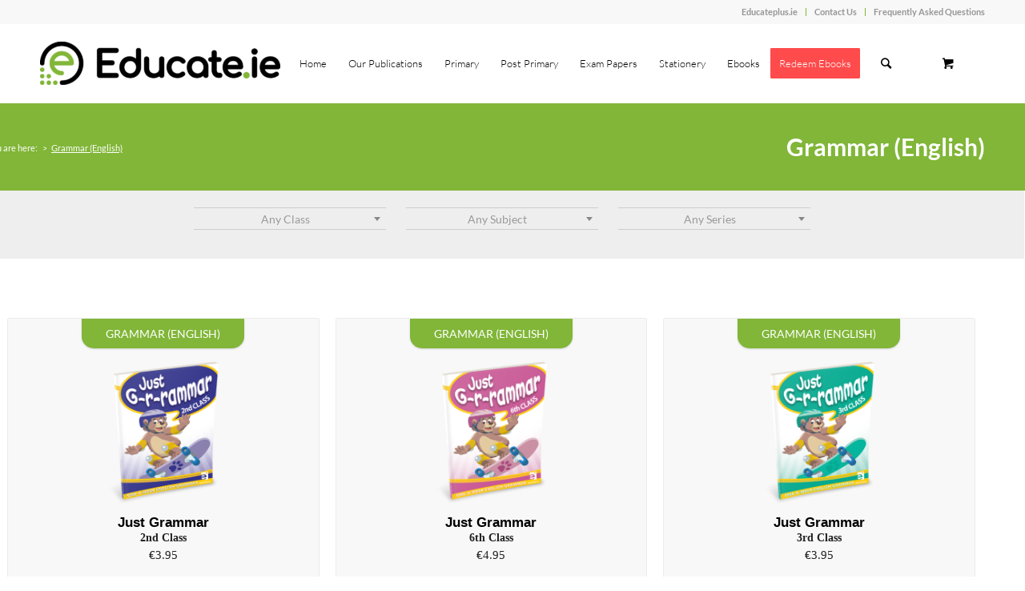

--- FILE ---
content_type: text/html; charset=UTF-8
request_url: https://educate.ie/shop/subject/grammar-english/?avia_extended_shop_select=yes&product_order=popularity
body_size: 21879
content:

<!DOCTYPE html>
<html lang="en-US" class="html_stretched responsive av-preloader-disabled av-custom-lightbox  html_header_top html_logo_left html_main_nav_header html_menu_right html_custom html_header_sticky_disabled html_header_shrinking_disabled html_header_topbar_active html_mobile_menu_tablet html_header_searchicon html_content_align_center html_header_unstick_top_disabled html_header_stretch_disabled html_minimal_header html_av-overlay-side html_av-overlay-side-classic html_av-submenu-noclone html_entry_id_5403 html_cart_at_menu av-cookies-no-cookie-consent av-no-preview html_text_menu_active ">
<head>
<meta charset="UTF-8" />
<meta name="robots" content="noindex, follow" />


<!-- mobile setting -->
<meta name="viewport" content="width=device-width, initial-scale=1">

<!-- Scripts/CSS and wp_head hook -->
<title>Grammar (English) &#8211; educate.ie</title>
<meta name='robots' content='max-image-preview:large' />
<style type="text/css">@font-face { font-family: 'star'; src: url('https://educate.ie/wp-content/plugins/woocommerce/assets/fonts/star.eot'); src: url('https://educate.ie/wp-content/plugins/woocommerce/assets/fonts/star.eot?#iefix') format('embedded-opentype'), 	  url('https://educate.ie/wp-content/plugins/woocommerce/assets/fonts/star.woff') format('woff'), 	  url('https://educate.ie/wp-content/plugins/woocommerce/assets/fonts/star.ttf') format('truetype'), 	  url('https://educate.ie/wp-content/plugins/woocommerce/assets/fonts/star.svg#star') format('svg'); font-weight: normal; font-style: normal;  } @font-face { font-family: 'WooCommerce'; src: url('https://educate.ie/wp-content/plugins/woocommerce/assets/fonts/WooCommerce.eot'); src: url('https://educate.ie/wp-content/plugins/woocommerce/assets/fonts/WooCommerce.eot?#iefix') format('embedded-opentype'), 	  url('https://educate.ie/wp-content/plugins/woocommerce/assets/fonts/WooCommerce.woff') format('woff'), 	  url('https://educate.ie/wp-content/plugins/woocommerce/assets/fonts/WooCommerce.ttf') format('truetype'), 	  url('https://educate.ie/wp-content/plugins/woocommerce/assets/fonts/WooCommerce.svg#WooCommerce') format('svg'); font-weight: normal; font-style: normal;  } </style><link rel='dns-prefetch' href='//www.google.com' />
<link rel='dns-prefetch' href='//s.w.org' />
<link rel="alternate" type="application/rss+xml" title="educate.ie &raquo; Feed" href="https://educate.ie/feed/" />
<link rel="alternate" type="application/rss+xml" title="educate.ie &raquo; Comments Feed" href="https://educate.ie/comments/feed/" />
<link rel="alternate" type="application/rss+xml" title="educate.ie &raquo; Grammar (English) Category Feed" href="https://educate.ie/shop/subject/grammar-english/feed/" />
<script type="text/javascript">
window._wpemojiSettings = {"baseUrl":"https:\/\/s.w.org\/images\/core\/emoji\/13.1.0\/72x72\/","ext":".png","svgUrl":"https:\/\/s.w.org\/images\/core\/emoji\/13.1.0\/svg\/","svgExt":".svg","source":{"concatemoji":"https:\/\/educate.ie\/wp-includes\/js\/wp-emoji-release.min.js?ver=5.9.2"}};
/*! This file is auto-generated */
!function(e,a,t){var n,r,o,i=a.createElement("canvas"),p=i.getContext&&i.getContext("2d");function s(e,t){var a=String.fromCharCode;p.clearRect(0,0,i.width,i.height),p.fillText(a.apply(this,e),0,0);e=i.toDataURL();return p.clearRect(0,0,i.width,i.height),p.fillText(a.apply(this,t),0,0),e===i.toDataURL()}function c(e){var t=a.createElement("script");t.src=e,t.defer=t.type="text/javascript",a.getElementsByTagName("head")[0].appendChild(t)}for(o=Array("flag","emoji"),t.supports={everything:!0,everythingExceptFlag:!0},r=0;r<o.length;r++)t.supports[o[r]]=function(e){if(!p||!p.fillText)return!1;switch(p.textBaseline="top",p.font="600 32px Arial",e){case"flag":return s([127987,65039,8205,9895,65039],[127987,65039,8203,9895,65039])?!1:!s([55356,56826,55356,56819],[55356,56826,8203,55356,56819])&&!s([55356,57332,56128,56423,56128,56418,56128,56421,56128,56430,56128,56423,56128,56447],[55356,57332,8203,56128,56423,8203,56128,56418,8203,56128,56421,8203,56128,56430,8203,56128,56423,8203,56128,56447]);case"emoji":return!s([10084,65039,8205,55357,56613],[10084,65039,8203,55357,56613])}return!1}(o[r]),t.supports.everything=t.supports.everything&&t.supports[o[r]],"flag"!==o[r]&&(t.supports.everythingExceptFlag=t.supports.everythingExceptFlag&&t.supports[o[r]]);t.supports.everythingExceptFlag=t.supports.everythingExceptFlag&&!t.supports.flag,t.DOMReady=!1,t.readyCallback=function(){t.DOMReady=!0},t.supports.everything||(n=function(){t.readyCallback()},a.addEventListener?(a.addEventListener("DOMContentLoaded",n,!1),e.addEventListener("load",n,!1)):(e.attachEvent("onload",n),a.attachEvent("onreadystatechange",function(){"complete"===a.readyState&&t.readyCallback()})),(n=t.source||{}).concatemoji?c(n.concatemoji):n.wpemoji&&n.twemoji&&(c(n.twemoji),c(n.wpemoji)))}(window,document,window._wpemojiSettings);
</script>
<style type="text/css">
img.wp-smiley,
img.emoji {
	display: inline !important;
	border: none !important;
	box-shadow: none !important;
	height: 1em !important;
	width: 1em !important;
	margin: 0 0.07em !important;
	vertical-align: -0.1em !important;
	background: none !important;
	padding: 0 !important;
}
</style>
	<link rel='stylesheet' id='embed-pdf-viewer-css'  href='https://educate.ie/wp-content/plugins/embed-pdf-viewer/css/embed-pdf-viewer.css?ver=5.9.2' type='text/css' media='screen' />
<link rel='stylesheet' id='wp-block-library-css'  href='https://educate.ie/wp-includes/css/dist/block-library/style.min.css?ver=5.9.2' type='text/css' media='all' />
<link rel='stylesheet' id='wc-blocks-vendors-style-css'  href='https://educate.ie/wp-content/plugins/woocommerce/packages/woocommerce-blocks/build/wc-blocks-vendors-style.css?ver=5.9.1' type='text/css' media='all' />
<link rel='stylesheet' id='wc-blocks-style-css'  href='https://educate.ie/wp-content/plugins/woocommerce/packages/woocommerce-blocks/build/wc-blocks-style.css?ver=5.9.1' type='text/css' media='all' />
<style id='global-styles-inline-css' type='text/css'>
body{--wp--preset--color--black: #000000;--wp--preset--color--cyan-bluish-gray: #abb8c3;--wp--preset--color--white: #ffffff;--wp--preset--color--pale-pink: #f78da7;--wp--preset--color--vivid-red: #cf2e2e;--wp--preset--color--luminous-vivid-orange: #ff6900;--wp--preset--color--luminous-vivid-amber: #fcb900;--wp--preset--color--light-green-cyan: #7bdcb5;--wp--preset--color--vivid-green-cyan: #00d084;--wp--preset--color--pale-cyan-blue: #8ed1fc;--wp--preset--color--vivid-cyan-blue: #0693e3;--wp--preset--color--vivid-purple: #9b51e0;--wp--preset--gradient--vivid-cyan-blue-to-vivid-purple: linear-gradient(135deg,rgba(6,147,227,1) 0%,rgb(155,81,224) 100%);--wp--preset--gradient--light-green-cyan-to-vivid-green-cyan: linear-gradient(135deg,rgb(122,220,180) 0%,rgb(0,208,130) 100%);--wp--preset--gradient--luminous-vivid-amber-to-luminous-vivid-orange: linear-gradient(135deg,rgba(252,185,0,1) 0%,rgba(255,105,0,1) 100%);--wp--preset--gradient--luminous-vivid-orange-to-vivid-red: linear-gradient(135deg,rgba(255,105,0,1) 0%,rgb(207,46,46) 100%);--wp--preset--gradient--very-light-gray-to-cyan-bluish-gray: linear-gradient(135deg,rgb(238,238,238) 0%,rgb(169,184,195) 100%);--wp--preset--gradient--cool-to-warm-spectrum: linear-gradient(135deg,rgb(74,234,220) 0%,rgb(151,120,209) 20%,rgb(207,42,186) 40%,rgb(238,44,130) 60%,rgb(251,105,98) 80%,rgb(254,248,76) 100%);--wp--preset--gradient--blush-light-purple: linear-gradient(135deg,rgb(255,206,236) 0%,rgb(152,150,240) 100%);--wp--preset--gradient--blush-bordeaux: linear-gradient(135deg,rgb(254,205,165) 0%,rgb(254,45,45) 50%,rgb(107,0,62) 100%);--wp--preset--gradient--luminous-dusk: linear-gradient(135deg,rgb(255,203,112) 0%,rgb(199,81,192) 50%,rgb(65,88,208) 100%);--wp--preset--gradient--pale-ocean: linear-gradient(135deg,rgb(255,245,203) 0%,rgb(182,227,212) 50%,rgb(51,167,181) 100%);--wp--preset--gradient--electric-grass: linear-gradient(135deg,rgb(202,248,128) 0%,rgb(113,206,126) 100%);--wp--preset--gradient--midnight: linear-gradient(135deg,rgb(2,3,129) 0%,rgb(40,116,252) 100%);--wp--preset--duotone--dark-grayscale: url('#wp-duotone-dark-grayscale');--wp--preset--duotone--grayscale: url('#wp-duotone-grayscale');--wp--preset--duotone--purple-yellow: url('#wp-duotone-purple-yellow');--wp--preset--duotone--blue-red: url('#wp-duotone-blue-red');--wp--preset--duotone--midnight: url('#wp-duotone-midnight');--wp--preset--duotone--magenta-yellow: url('#wp-duotone-magenta-yellow');--wp--preset--duotone--purple-green: url('#wp-duotone-purple-green');--wp--preset--duotone--blue-orange: url('#wp-duotone-blue-orange');--wp--preset--font-size--small: 13px;--wp--preset--font-size--medium: 20px;--wp--preset--font-size--large: 36px;--wp--preset--font-size--x-large: 42px;}.has-black-color{color: var(--wp--preset--color--black) !important;}.has-cyan-bluish-gray-color{color: var(--wp--preset--color--cyan-bluish-gray) !important;}.has-white-color{color: var(--wp--preset--color--white) !important;}.has-pale-pink-color{color: var(--wp--preset--color--pale-pink) !important;}.has-vivid-red-color{color: var(--wp--preset--color--vivid-red) !important;}.has-luminous-vivid-orange-color{color: var(--wp--preset--color--luminous-vivid-orange) !important;}.has-luminous-vivid-amber-color{color: var(--wp--preset--color--luminous-vivid-amber) !important;}.has-light-green-cyan-color{color: var(--wp--preset--color--light-green-cyan) !important;}.has-vivid-green-cyan-color{color: var(--wp--preset--color--vivid-green-cyan) !important;}.has-pale-cyan-blue-color{color: var(--wp--preset--color--pale-cyan-blue) !important;}.has-vivid-cyan-blue-color{color: var(--wp--preset--color--vivid-cyan-blue) !important;}.has-vivid-purple-color{color: var(--wp--preset--color--vivid-purple) !important;}.has-black-background-color{background-color: var(--wp--preset--color--black) !important;}.has-cyan-bluish-gray-background-color{background-color: var(--wp--preset--color--cyan-bluish-gray) !important;}.has-white-background-color{background-color: var(--wp--preset--color--white) !important;}.has-pale-pink-background-color{background-color: var(--wp--preset--color--pale-pink) !important;}.has-vivid-red-background-color{background-color: var(--wp--preset--color--vivid-red) !important;}.has-luminous-vivid-orange-background-color{background-color: var(--wp--preset--color--luminous-vivid-orange) !important;}.has-luminous-vivid-amber-background-color{background-color: var(--wp--preset--color--luminous-vivid-amber) !important;}.has-light-green-cyan-background-color{background-color: var(--wp--preset--color--light-green-cyan) !important;}.has-vivid-green-cyan-background-color{background-color: var(--wp--preset--color--vivid-green-cyan) !important;}.has-pale-cyan-blue-background-color{background-color: var(--wp--preset--color--pale-cyan-blue) !important;}.has-vivid-cyan-blue-background-color{background-color: var(--wp--preset--color--vivid-cyan-blue) !important;}.has-vivid-purple-background-color{background-color: var(--wp--preset--color--vivid-purple) !important;}.has-black-border-color{border-color: var(--wp--preset--color--black) !important;}.has-cyan-bluish-gray-border-color{border-color: var(--wp--preset--color--cyan-bluish-gray) !important;}.has-white-border-color{border-color: var(--wp--preset--color--white) !important;}.has-pale-pink-border-color{border-color: var(--wp--preset--color--pale-pink) !important;}.has-vivid-red-border-color{border-color: var(--wp--preset--color--vivid-red) !important;}.has-luminous-vivid-orange-border-color{border-color: var(--wp--preset--color--luminous-vivid-orange) !important;}.has-luminous-vivid-amber-border-color{border-color: var(--wp--preset--color--luminous-vivid-amber) !important;}.has-light-green-cyan-border-color{border-color: var(--wp--preset--color--light-green-cyan) !important;}.has-vivid-green-cyan-border-color{border-color: var(--wp--preset--color--vivid-green-cyan) !important;}.has-pale-cyan-blue-border-color{border-color: var(--wp--preset--color--pale-cyan-blue) !important;}.has-vivid-cyan-blue-border-color{border-color: var(--wp--preset--color--vivid-cyan-blue) !important;}.has-vivid-purple-border-color{border-color: var(--wp--preset--color--vivid-purple) !important;}.has-vivid-cyan-blue-to-vivid-purple-gradient-background{background: var(--wp--preset--gradient--vivid-cyan-blue-to-vivid-purple) !important;}.has-light-green-cyan-to-vivid-green-cyan-gradient-background{background: var(--wp--preset--gradient--light-green-cyan-to-vivid-green-cyan) !important;}.has-luminous-vivid-amber-to-luminous-vivid-orange-gradient-background{background: var(--wp--preset--gradient--luminous-vivid-amber-to-luminous-vivid-orange) !important;}.has-luminous-vivid-orange-to-vivid-red-gradient-background{background: var(--wp--preset--gradient--luminous-vivid-orange-to-vivid-red) !important;}.has-very-light-gray-to-cyan-bluish-gray-gradient-background{background: var(--wp--preset--gradient--very-light-gray-to-cyan-bluish-gray) !important;}.has-cool-to-warm-spectrum-gradient-background{background: var(--wp--preset--gradient--cool-to-warm-spectrum) !important;}.has-blush-light-purple-gradient-background{background: var(--wp--preset--gradient--blush-light-purple) !important;}.has-blush-bordeaux-gradient-background{background: var(--wp--preset--gradient--blush-bordeaux) !important;}.has-luminous-dusk-gradient-background{background: var(--wp--preset--gradient--luminous-dusk) !important;}.has-pale-ocean-gradient-background{background: var(--wp--preset--gradient--pale-ocean) !important;}.has-electric-grass-gradient-background{background: var(--wp--preset--gradient--electric-grass) !important;}.has-midnight-gradient-background{background: var(--wp--preset--gradient--midnight) !important;}.has-small-font-size{font-size: var(--wp--preset--font-size--small) !important;}.has-medium-font-size{font-size: var(--wp--preset--font-size--medium) !important;}.has-large-font-size{font-size: var(--wp--preset--font-size--large) !important;}.has-x-large-font-size{font-size: var(--wp--preset--font-size--x-large) !important;}
</style>
<link rel='stylesheet' id='wapf-frontend-css-css'  href='https://educate.ie/wp-content/plugins/advanced-product-fields-for-woocommerce/assets/css/frontend.min.css?ver=1.4.2' type='text/css' media='all' />
<link rel='stylesheet' id='contact-form-7-css'  href='https://educate.ie/wp-content/plugins/contact-form-7/includes/css/styles.css?ver=5.5.3' type='text/css' media='all' />
<link rel='stylesheet' id='wcpa-frontend-css'  href='https://educate.ie/wp-content/plugins/woo-custom-product-addons/assets/css/frontend.min.css?ver=1.0.0' type='text/css' media='all' />
<style id='woocommerce-inline-inline-css' type='text/css'>
.woocommerce form .form-row .required { visibility: visible; }
</style>
<link rel='stylesheet' id='yith-wacp-frontend-css'  href='https://educate.ie/wp-content/plugins/yith-woocommerce-added-to-cart-popup-premium/assets/css/wacp-frontend.css?ver=1.13.0' type='text/css' media='all' />
<style id='yith-wacp-frontend-inline-css' type='text/css'>

                #yith-wacp-popup .yith-wacp-content a.button {
                        background: rgb(1,124,142);
                        color: rgb(255,255,255);
                }
                #yith-wacp-popup .yith-wacp-content a.button:hover {
                        background: rgb(1,124,142);
                        color: rgb(255,255,255);
                }
#yith-wacp-popup .yith-wacp-wrapper{max-width:700px;max-height:450px;}#yith-wacp-popup .yith-wacp-main{background-color: rgb(255,255,255);}
			#yith-wacp-popup .yith-wacp-overlay{background-color: rgb(0,0,0);}
			#yith-wacp-popup.open .yith-wacp-overlay{opacity: 0.5;}
			#yith-wacp-popup .yith-wacp-close{color: #ffffff;}
			#yith-wacp-popup .yith-wacp-close:hover{color: #c0c0c0;}
			#yith-wacp-popup .yith-wacp-message{color: #000000;background-color: rgb(248,248,248);}
			.yith-wacp-content .cart-info > div{color: #565656;}
			.yith-wacp-content .cart-info > div span{color: #000000;}
			.yith-wacp-content table.cart-list td.item-info .item-name:hover,.yith-wacp-content h3.product-title:hover{color: #565656;}
			.yith-wacp-content table.cart-list td.item-info .item-name,.yith-wacp-content table.cart-list td.item-info dl,.yith-wacp-content h3.product-title{color: #000000;}
			.yith-wacp-content table.cart-list td.item-info .item-price,.yith-wacp-content .product-price,.yith-wacp-content ul.products li.product .price,.yith-wacp-content ul.products li.product .price ins {color: #565656;}
</style>
<link rel='stylesheet' id='woosb-frontend-css'  href='https://educate.ie/wp-content/plugins/woo-product-bundle/assets/css/frontend.css?ver=5.9.6' type='text/css' media='all' />
<link rel='stylesheet' id='wacp-scroller-plugin-css-css'  href='https://educate.ie/wp-content/plugins/yith-woocommerce-added-to-cart-popup-premium/assets/css/perfect-scrollbar.css?ver=1.13.0' type='text/css' media='all' />
<link rel='stylesheet' id='avia-merged-styles-css'  href='https://educate.ie/wp-content/uploads/dynamic_avia/avia-merged-styles-f44b7fe924f97056aef3211076a6eb22---681b3e6d5a56e.css' type='text/css' media='all' />
<script type='text/javascript' src='https://educate.ie/wp-content/plugins/repsearch/js/vue.js?ver=5.9.2' id='script-js'></script>
<script type='text/javascript' src='https://educate.ie/wp-includes/js/jquery/jquery.min.js?ver=3.6.0' id='jquery-core-js'></script>
<script type='text/javascript' src='https://educate.ie/wp-includes/js/jquery/jquery-migrate.min.js?ver=3.3.2' id='jquery-migrate-js'></script>
<link rel="https://api.w.org/" href="https://educate.ie/wp-json/" /><link rel="alternate" type="application/json" href="https://educate.ie/wp-json/wp/v2/product_cat/186" /><link rel="EditURI" type="application/rsd+xml" title="RSD" href="https://educate.ie/xmlrpc.php?rsd" />
<link rel="wlwmanifest" type="application/wlwmanifest+xml" href="https://educate.ie/wp-includes/wlwmanifest.xml" /> 
<meta name="generator" content="WordPress 5.9.2" />
<meta name="generator" content="WooCommerce 5.8.0" />
<script type="text/javascript">
(function(url){
	if(/(?:Chrome\/26\.0\.1410\.63 Safari\/537\.31|WordfenceTestMonBot)/.test(navigator.userAgent)){ return; }
	var addEvent = function(evt, handler) {
		if (window.addEventListener) {
			document.addEventListener(evt, handler, false);
		} else if (window.attachEvent) {
			document.attachEvent('on' + evt, handler);
		}
	};
	var removeEvent = function(evt, handler) {
		if (window.removeEventListener) {
			document.removeEventListener(evt, handler, false);
		} else if (window.detachEvent) {
			document.detachEvent('on' + evt, handler);
		}
	};
	var evts = 'contextmenu dblclick drag dragend dragenter dragleave dragover dragstart drop keydown keypress keyup mousedown mousemove mouseout mouseover mouseup mousewheel scroll'.split(' ');
	var logHuman = function() {
		if (window.wfLogHumanRan) { return; }
		window.wfLogHumanRan = true;
		var wfscr = document.createElement('script');
		wfscr.type = 'text/javascript';
		wfscr.async = true;
		wfscr.src = url + '&r=' + Math.random();
		(document.getElementsByTagName('head')[0]||document.getElementsByTagName('body')[0]).appendChild(wfscr);
		for (var i = 0; i < evts.length; i++) {
			removeEvent(evts[i], logHuman);
		}
	};
	for (var i = 0; i < evts.length; i++) {
		addEvent(evts[i], logHuman);
	}
})('//educate.ie/?wordfence_lh=1&hid=2B4D91BEDFA9FB0184C10705A65054A4');
</script><link rel="profile" href="http://gmpg.org/xfn/11" />
<link rel="alternate" type="application/rss+xml" title="educate.ie RSS2 Feed" href="https://educate.ie/feed/" />
<link rel="pingback" href="https://educate.ie/xmlrpc.php" />

<style type='text/css' media='screen'>
 #top #header_main > .container, #top #header_main > .container .main_menu  .av-main-nav > li > a, #top #header_main #menu-item-shop .cart_dropdown_link{ height:100px; line-height: 100px; }
 .html_top_nav_header .av-logo-container{ height:100px;  }
 .html_header_top.html_header_sticky #top #wrap_all #main{ padding-top:128px; } 
</style>
<!--[if lt IE 9]><script src="https://educate.ie/wp-content/themes/enfold/js/html5shiv.js"></script><![endif]-->
<link rel="icon" href="https://educate.ie/wp-content/uploads/2025/05/Educate_Icon_pos-300x300.png" type="image/png">
	<noscript><style>.woocommerce-product-gallery{ opacity: 1 !important; }</style></noscript>
	
<!-- To speed up the rendering and to display the site as fast as possible to the user we include some styles and scripts for above the fold content inline -->
<script type="text/javascript">'use strict';var avia_is_mobile=!1;if(/Android|webOS|iPhone|iPad|iPod|BlackBerry|IEMobile|Opera Mini/i.test(navigator.userAgent)&&'ontouchstart' in document.documentElement){avia_is_mobile=!0;document.documentElement.className+=' avia_mobile '}
else{document.documentElement.className+=' avia_desktop '};document.documentElement.className+=' js_active ';(function(){var e=['-webkit-','-moz-','-ms-',''],n='';for(var t in e){if(e[t]+'transform' in document.documentElement.style){document.documentElement.className+=' avia_transform ';n=e[t]+'transform'};if(e[t]+'perspective' in document.documentElement.style)document.documentElement.className+=' avia_transform3d '};if(typeof document.getElementsByClassName=='function'&&typeof document.documentElement.getBoundingClientRect=='function'&&avia_is_mobile==!1){if(n&&window.innerHeight>0){setTimeout(function(){var e=0,o={},a=0,t=document.getElementsByClassName('av-parallax'),i=window.pageYOffset||document.documentElement.scrollTop;for(e=0;e<t.length;e++){t[e].style.top='0px';o=t[e].getBoundingClientRect();a=Math.ceil((window.innerHeight+i-o.top)*0.3);t[e].style[n]='translate(0px, '+a+'px)';t[e].style.top='auto';t[e].className+=' enabled-parallax '}},50)}}})();</script>		<style type="text/css" id="wp-custom-css">
			.bottom-footer-left{
	position: absolute;
	margin-left: auto !important;
}

/** Branding changes **/

.av-special-heading-tag{
    color: #81b638 !important;
}
	
#top .avia-button-fullwidth {
		background-color: #000000 !important;
	}


.avia-button{
border-radius: 20px !important;
}

#top .main_color .avia-color-theme-color-highlight {
    background-color: #81b638 !important;
}

#top #header .av-main-nav > li > a {
    font-weight: 300
}

.avia_cart_buttons {
	background-color: black !important;
    background: #000000 0% 0% no-repeat padding-box !important;
    opacity: 1 !important;
}

.custom-title {
    font-size: 120% !important;
    font: normal normal 600 14px / 19px "Open Sans" !important;
    color: #000000 !important;
}

.av_textblock_section  {
    color: black !important;
}

/** #av_section_3{
	background-color: #000000 !important;
}

#av_section_4{
	background-color: #81b638 !important;
}
**/

.page-id-28554 h2.av-special-heading-tag {
font-family: 'Fira Sans', sans-serif;
    font-weight: 700;
    font-size: 24px;
    color:#7c7bb0;
	margin-bottom:10px;
		text-align: left;
}

.page-id-28554 .avia_textblock.av_inherit_color ul li {
    font-size: 16px; 
	   line-height: 1.6;
	font-family: 'Fira Sans', sans-serif;
	font-weight: 400;
	text-align: left;
}

.page-id-28554 .avia_textblock.av_inherit_color h3 {
    font-size: 18px; 
	   line-height: 1.4;
	font-family: 'Fira Sans', sans-serif;
	font-weight: 400;
	text-align: left;
}




#yith-wacp-popup .yith-wacp-message {border:1px solid #007d8d}



.avia-shadow {
    box-shadow: inset 0 1px 3px rgba(0, 0, 0, 0);
}

.widget_nav_menu a{
	padding: 0px !important;
}

.woocommerce.columns-5 .products .product {
    width: 18.6%;
}
 footer{
	display: none;
}
#menu-item-215 > a > span{
	background: #ff4b4c !important;
	border-color: #ff4b4c !important;
}

#menu-item-215 > a > span:hover{
/* 	background: green !important;
	border-color: green !important; */
}

.woocommerce-product-attributes-item__label{
	min-width: 130px;
}


.footer-header{
    font-family: "Open Sans", sans-serif;
    font-weight: 600;
    text-decoration: none;
    color: #666 !important;
    font-size: 15px;
}

.heavy-shadow{
	text-shadow: 0px 3px 2px rgb(0 0 0 / 50%);
}

.main-title.entry-title > a{
	font-size:2rem;
	margin: 10px;
	color: #4B5563 !important;
} 

.main-title.entry-title{
	font-size:2rem;
	margin: 10px 0px;
	font-weight: 600;
	color: white !important;
} 

.main-title.entry-title a{
	color: white !important;
}

.title_container{
	background-color: #81b638;
	color: white;
}

.header-scrolled{
	--tw-shadow: 0 4px 6px -1px rgba(0, 0, 0, 0.1), 0 2px 4px -1px rgba(0, 0, 0, 0.06);
box-shadow: var(--tw-ring-offset-shadow, 0 0 #0000), var(--tw-ring-shadow, 0 0 #0000), var(--tw-shadow);
}

.woocommerce-product-details__short-description  ul{
	list-style-type: disc;
    list-style-position: inside;
    text-indent: -1.5em;
    padding-left: 1.5em;
}

.entry-summary .woocommerce-Price-amount, .entry-summary .woocommerce-Price-currencySymbol{
	font-size: 1.5rem !important;
	color: #007c8e;
}

.product_title.entry-title{
font-weight: 600;
	font-size: 34px;
	margin-bottom:14px;
}

.h-550{
	height: 550px;
}

.menu-item-6377 > .sub-menu{
	display: none;
}

.logo{
	max-width: 32vw;
}

.no-padding{
	padding: 0px !important;
}
.no-min-height{
	min-height: 1px !important;
}

.logo > a{
	display: flex;
  align-items: center;
}
.bottom-footer{
	padding-top: 10px;
	padding-bottom: 10px;
	display: flex;
	justify-content: space-between;
	flex-wrap: wrap;
}
.bottom-footer-right{
	display: flex;
	flex-wrap: wrap;
	justify-content: space-around;
   align-items: center;
}
.bottom-footer-right ul li a{
    text-decoration: none !important;
}

.default-hidden{
display: none;
}

#top.woocommerce-page #main .sidebar {
    display: block;
    border-color: transparent;
  }
#top.woocommerce-page #main .sidebar .inner_sidebar {
    margin-left: 0;
  }

#top.woocommerce-page  .sidebar_left {
    padding-top: 0px;
  }


#top.woocommerce-page #wrap_all .container_wrap_first .container {
    display: flex;
    flex-direction: column-reverse;
  }


.archive .sidebar.sidebar_left, {
 width:100% !important;
	display: flex !important;
}

.archive .inner_sidebar{
	padding-top: 20px;
 width:100% !important;
	display: flex !important;
	justify-content: space-around;
	background: #eee;
}

.archive .template-shop{
	width: 100% !important;
	border-width: 0px !important;
	padding-left: 0px !important;
	padding-right: 0px !important;
}

.select2-selection.select2-selection--single{
	min-width: 200px !important;	background: transparent !important;
	border-right-width: 0px !important;
	border-left-width: 0px !important;
	border-top-width: 1px #CDCDCD  !important;
	border-bottom-width: 1px #CDCDCD  !important;
	text-align: center;
	font: "Open Sans" 14px #878787 !important;
	border-radius: 0px !important;
	border-color: #CDCDCD  !important;
}

.wc-tabs-wrapper{
	display: none;
}

.archive .thumbnail_container{
background: linear-gradient(
90deg, #faf9f9b3 0%, #f2f2f2b3 100%);
	padding: 30px;
}

div .products .product{
	padding: 10px;
}

#top .template-shop .container {
/*     max-width: 100vw; */
    padding: 0px;
}

#top .template-shop .container main{
/*	padding: 0px 50px !important;*/
	box-sizing: border-box;
}



.columns-5{
	display: flex;
	flex-wrap: wrap;
}

.single-product .container{
	max-width: 1310px !important;
}



.archive .woocommerce-loop-product__title{
	display: none;
}

.archive .custom-title, .archive .custom-subtitle{
	color: #232323;
	text-align: center;
}

.archive .custom-title{
	font-size: 120% !important;
}

.archive .custom-subtitle{
	margin: 0px;
}

.archive .inner_product_header_cell{
	text-align: center;	
}

.archive .woocommerce-Price-amount.amount, .woocommerce-Price-currencySymbol{
	font-weight: 400 !important;
	text-align: center !important;
	color: #232323 !important;
}


.archive .banner-container {
    width: 100%;
    display: flex;
    flex-wrap: wrap;
}

.archive .product-meta-tab-container {
    display: flex;
    width: 100%;
    justify-content: center;
}

.archive .product-tab-base {
    background-color: #81b638;
}

.archive .product-meta-tab {
    text-transform: uppercase;
    color: #fff;
    padding: 7px 30px;
    border-bottom-right-radius: 15px;
    border-bottom-left-radius: 15px;
    box-shadow: 0 1px 3px 0     
                rgba(0,0,0,.1),0 1px 2px 0 
                rgba(0,0,0,.06)!important;
	  margin-bottom: 15px;
}


.archive .thumbnail_container{
	padding-top:0px;
}

#top .template-shop main{
	padding-left: 0px !important;
	padding-right: 0px !important;
}

.archive .content .entry-content-wrapper {
    padding-right: 0px;
}


.avia_cart_buttons{
	display: flex;
}
.woocommerce-loop-product__title{
	display: none;
}

.custom-title, .custom-subtitle{
	color: #232323;
	text-align: center;
}

.custom-title{
	font-size: 120% !important;
	font: normal normal 600 14px/19px "Open Sans"  !important;
}

.custom-subtitle{
	margin: 0px;
	font: normal normal 600 14px/19px "Open Sans" !important;
}

.inner_product_header_cell{
	text-align: center;	
}

.woocommerce-Price-amount.amount, .woocommerce-Price-currencySymbol{
	font-weight: 400 !important;
	text-align: center !important;
	color: #232323 !important;
	font: normal normal 600 14px/19px "Open Sans";
}

.jc_c_level{
	background-color: #F68B30 !important; 
	
}
.jc_h_level{
	background-color: #A881B3 !important;
}
.jc_o_level{
	background-color: #E6B22E !important; 
}
.h_o_level{
	background-color: #5FB646 !important; 
} 
.lc_c_level{
	background-color: #F68B30 !important; 
} 
.lc_h_level{
	background-color: #E73923 !important;}

.lc_o_level{
	background-color: #1388CB !important;
} 
.f_level{
	background-color: #19AAA6 !important;
} 
.lc_h_level,.lc_o_level,.lc_c_level, .jc_o_level, .jc_h_level, .jc_c_level, .f_level, .h_o_level{	text-align: center !important;
font: normal normal normal 16px/18px Helvetica Neue !important;
letter-spacing: 0px !important;
color: #FFFFFF !important;
opacity: 1 !important;
	text-transform: capitalize !important;
} 
.avia-arrow{
	display:none !important;
}
.avia_cart_buttons{
	background: #007D8E 0% 0% no-repeat padding-box !important;
opacity: 1 !important;
}

.show_details_button, .add_to_cart_button, .button product_type_simple, .product_type_simple {
	color: white !important;
	text-transform: uppercase !important;
}
.show_details_button:hover, .add_to_cart_button:hover{
	text-decoration: underline !important;
}
.size-shop_catalog{
  margin-left: auto !important;
  margin-right: auto !important;
  width: 60% !important;
}
.inner_product_header_cell, .custom_info_div, .product_slug_title{
	text-align: center !important;
letter-spacing: 0px !important;
color: #000000 !important;
/*opacity: 0.49 !important;*/
	font-family: "Open Sans", sans-serif !important;
}

.inner_product_header{
	border: none !important;
	background: #F8F8F8 0% 0% no-repeat padding-box !important;
opacity: 1 !important;
	font: normal normal 600 14px/19px "Open Sans";
}

.thumbnail_container{
	border: none !important;
	background: #F8F8F8 0% 0% no-repeat padding-box !important;
opacity: 1 !important;
	min-height: 240px !important;
	padding: 0px !important;
}

.custom_info_div{
	border: none !important;
	background: #F8F8F8 0% 0% no-repeat padding-box !important;
opacity: 1 !important;
}

.av-product-class-:hover{
	opacity: 0.75;
}

.trail-end{
	text-decoration: underline !important;
	/*padding-left: 8px !important;
	 */
	 }

.product-sorting{
	display: none !important;}

.title_container, .main-title.entry-title, .main-title{
 text-align: right !important;}

.breadcrumb{
	position: absolute;
	margin-right: 452px !important;
	text-align: left !important;
	width: 800px;}


.extralight-border {
    margin-right: 0px !important;
    margin-left: 0px !important;
}

.av_default_container_wrap{
	display: none;
}

.entry-summary{display: flex; flex-direction: column;
flex-grow: 3;}


.woocommerce-product-details__short-description{
	order: 2;}

.variations_form{
	order: 3;}



.product_meta{order: 4;}

.extralight-border{
	justify-content: center !important;
	}

.product-meta-tab{
	text-transform: uppercase;
	text-align: center;
  color: #fff;
  padding: 7px 30px;
  border-bottom-right-radius: 15px;
  border-bottom-left-radius: 15px;
  box-shadow: 0 1px 3px 0 rgba(0,0,0,.1),0 1px 2px 0 rgba(0,0,0,.06)!important;
  margin-bottom: 20px;
	background-color: #81b638;}



.ajax_add_to_cart > [aria-hidden = true], .product_type_simple > [aria-hidden = true] {display: none !important;}

.show_details_button > [aria-hidden = true] {display: none !important;}


.product-meta-tab-container {
    display: flex;
    width: 100%;
    justify-content: center;
		
}

.product_meta{
	display: none;
}

.entry-title{
	font-size: 30px !important;	
}

.related > h2 {
   text-align: center;
	font: normal normal 30px "Open Sans" !important;
	padding-bottom: 15px;
}

.avia-post-next, .avia-post-prev{
	display: none;
}

.inner_product_header_table{
	text-align: center !important;
letter-spacing: 0px !important;
color: #000000 !important;
/*opacity: 0.89 !important;*/
}

.inner_product_header_cell >h2{
		font-family: "Open Sans", sans-serif !important;
	font-size: 16px !important;
}

.woocommerce-message{	
	background-color: #81b638 !important;
	color: white !important;  
}

.select2-results__option, .select2-search__field{
	/*	box-shadow:  inset 0 0 0 5px #F5F4F4;

	*/
	box-sizing:border-box;
  background-color: white;
 
  border:3px solid #F5F4F4;
	padding-top: 5px !important;
	padding-bottom: 5px !important;
	padding-left: 10px  !important;
	padding-right: 10px  !important;
	background: white;
	border-radius: 12px !important;
	font: "Open Sans";
	height: 50px; 
	font-size: 14px;
	line-height: 40px;
	
}
.select2-results{
	padding-bottom: 16px !important;
	padding-left: 10px  !important;
	padding-right: 5px  !important;
	border-width: 0px !important;
	border-color: black !important; 
}

.select2-search{
	margin-left: 4px !important; 
	margin-right: 13px !important;
	border-bottom-style: none !important;
}
.select2-results__option--highlighted[aria-selected]{
	background:#007D8E !important;
	border: none !important; 
}
.select2-dropdown{
	background:#F5F4F4 !important;
}

.restore-item{
	color: red !important;
	text-decoration: underline !important;
}

.select2-selection[aria-expanded="true"]{
	
  border-top-color: #007D8E !important;
	border-top-width: 2px !important;
	color: #007D8E !important;
	opacity: none !important; 
}


#top .thumbnail_container img{
	object-fit: scale-down !important;
	height: 182px  !important;
	width: 139px  !important;
	/* 182 139
	height: 250px  !important;
	width: 195px  !important;*/
}



.go-cart, .continue-shopping{
	float: none !important;
}

.added_to_cart_notification{
	display: none !important; 
}

.av-hamburger-inner, .av-hamburger-inner::before, .av-hamburger-inner::after {
    background-color: black !important;
}

	.sub_menu>ul{
		text-align: left !important;
	}

.actions{
	padding-top: 25px !important;
}

.select2-selection--single.select2-selection__arrow{
	display: none !important;
}

.product_title.entry-title{
	padding-right: 30px !important;
}



.long_desc_content{
	display: flex;
	width: 100%;
	padding-bottom: 20px;
	
}

/*
.avia_textblock{
	padding-top: 13px !important;
}

.content{
    padding-top: 0px;
   padding-bottom: 0px;
	}

*/

.about-header{
	display: flex;
	width: 100%;
	text-align: center;
	justify-content: center;
	
}

.avia-wc-30-product-gallery-lightbox{
	display: none !important;
}

.single-product-main-image{
	padding-bottom: 0px !important;
	margin-bottom: 0px !important;
	height: 95% !important;
	display: inline-block !important;
}

.woocommerce-product-gallery__wrapper a{
	pointer-events: none;
  cursor: default;
  text-decoration: none;
  color: black;
}


.av-inner-tab-title {
    font-size: 14px;
    font-weight: 600;
}


/*
div.entry-content, .search-result-counter, .extra-mini-title {
	display: none;
}
*/

.search_form_field{padding-top: 20px !important;

}

.clearfix{
	align-content: center !important;
}

.modal{
	display: block !important;
}

.breadcrumb-trail span{
	padding-left: 3px;
}
/*
 * 
 * underine educate green links
 * 
 */

.single-product-summary a, .long_desc_content a{
	text-decoration: underline !important;
}
/*
 * 
 * bullet point issue
 * .single-product-summary ul{
	list-style: disc outside !important;
}
 */

/*
 * 
 * teacher login
 * 
 */

.teacher_login_blurb{
	padding-bottom: 15px;
}

.teacher_login_blurb a{
	text-decoration: underline;
}

/*
 * 
 * Dropdown settings
 * 
 */

.select2-selection__rendered[aria-readonly="true"] {
color: #007D8E !important;
}
.select2-selection__rendered[aria-readonly="true"] .select2-selection__arrow{
display: none !important;
}

.select2-container--open .select2-dropdown--below{

    border-top: none !important;
    border-top-left-radius: 0 !important;
    border-top-right-radius: 0 !important;
	border-color: #e1e1e1 !important; }

.select2-results__option, .select2-search__field{
box-sizing: border-box !important;
    background-color: white !important;
    border: 3px solid #F5F4F4 !important;
    padding-top: 0px !important;
    padding-bottom: 10px !important;
    padding-left: 10px !important;
    padding-right: 10px !important;
    background: white !important;
    border-radius: 12px !important;
    font: "Open Sans" !important;
    height: 39px !important;
    font-size: 13px !important;
    line-height: 40px !important;
}

#billing_country_field{
		display: none !important;  }

/***
 * 
 * 	
 *  contact form css
 * 
 * **/

.c_form_label{
    font-size: 20px;
    line-height: 1.1em;
    margin-bottom: 8px;
	font-weight: bold !important;
}

.wpcf7-form.sent p
{
    display:none;
}

.asterisk{
	font-size: 15px !important;
	color: #007c8e !important;
	
}

.wpcf7 form .wpcf7-response-output {
   border: 0 !important;
	padding: 10px 0px 0px 0px !important;
	margin: 0 !important;
}

.wpcf7-submit{
	    margin: 0 !important;
    padding: 16px 20px !important;
    border-radius: 2px !important;
    border-bottom-width: 1px !important;
    border-bottom-style: solid !important;
    font-weight: normal !important;
    font-size: 0.92em !important;
    min-width: 142px !important;
    outline: none !important;
}

#av-tab-section-1-3 {
	vertical-align: top  !important;
	
}

.wpcf7-not-valid-tip{
	color : red !important;
}

/**
 * 
 * Search
 * */

.av_ajax_search_image {
    overflow: visible !important;
}

.ajax_search_excerpt{display: none;}


/**
 * cart
 * 
 * */

.return_home_button{
	background-color: #81b638;
    color: #ffffff;
    border-color: #00596c;
}

.av-content-small{
	justify-content: center !important;
}

/**
 * Exam Paper Desc
 * 
 * */
.product_cat-exam-papers .about-header{display: none;}

/**
 * cart
 * 
 * */

.dropdown_widget_cart{
	z-index: 12 !important; 
}

/***
 * Breadcrumb settings
 * 
 * 
 *
 * 
 * ***/

.Subject, .Type, .Ancillary, .Series
{display: none !important;}

/**
 * Dropdown arrow
 * 
 * */

.select2-selection__rendered[title] + .select2-selection__arrow{
	display: none;
}
 /*
  * Products per row
  */
.shop_columns_3 .products .product{
	width: 25%;
}

.attachment-shop_catalog{
	margin-top: 0 !important;
}

.blank-title{
	display: none;
}

.inner_product_header{
	padding: 0px !important;
	min-height: 82px !important;	}


/**
 * Message wrapper
 * 
 * */

.term-description{
	display: inline;
	text-align: center;
	vertical-align: center;
	font-size: 17px; 
	}

.woocommerce-message{
	background: white !important;
	color: black !important;
	border-width: 1.5px !important;
	border-color: #81b638 !important;
	border-style: solid !important;
}

/**
 * Eircode validation
 * 
 * #billing_postcode_field:not(.woocommerce-validated){
		color: red;
	}
 * 
 * **/

#billing_postcode_field input[value="test"]{
	color: red;
}



.toggle_icon span {border-color: black !important;}

.toggler{
	color: #81b638 !important;
	font-weight: bold !important;
}


/*
 * 
 * SPECIFIC SCREEN SIZES
 * */




@media only screen and (max-width: 601px)
{ 
 .product-quantity {
   display: table-cell !important;
}
	.product-name{
		font-size: 14px !important; 
	}
	td.product-quantity, th.product-quantity, #top div .quantity {
   
	min-width: 32px !important;
		max-width: 60px !important;
		
}
	 #top div .quantity input.qty {
   
	width: 60px !important;
}
	th.product-quantity{
		font-size: 9px !important;
	}


	
		td.product-quantity, th.product-quantity{
 width: 60px !important;
}
	td.product-price, th.product-price {
  
	width: 20% !important;
}
	th.product-quantity{
		text-align: center;
	}
	#top .main_color .quantity input.plus,#top div .quantity input.minus{
   display: none !important;
}
	
	.responsive table.shop_table.cart .product-name {
    width: 45% !important;
}
}


@media only screen and (max-width: 1000px) and (min-width: 601px)
{ 
	.extralight-border{
		justify-content: center !important;
		display: flex !important;
		flex-direction: column !important;
  flex-wrap: wrap !important;		
	} 
	.widget_text{
		padding: 0 !important;
	}
	.lc_h_level,.lc_o_level,.lc_c_level, .jc_o_level, .jc_h_level, .jc_c_level, .f_level, .h_o_level{
		font-size: 13px !important; 
	}
	.ajax_add_to_cart, .show_details_button{
		font-size: 13px !important;
	}
		.breadcrumb{
		width: 200px !important; 
	}
	
	.logo{
	position: relative;
	margin-left: -20px !important;}
	
	
}




@media only screen and (max-width: 1600px) and (min-width: 1599px)  {
.archive .product.type-product{
/*width: 25% !important;*/
	margin-left: 0px !important;
	margin-right:0px !important;
}
}



@media only screen and (max-width: 1599px)  and (min-width: 800px){
	/*width: 768px*/
	.archive #top .template-shop .container main{
		padding: 0px !important;
	}
		.archive .template-shop{
		padding: 0px;
	}
	
.archive .product.type-product{
/*width: 25% !important;*/
	
	margin-left: 0px !important;
	margin-right:0px !important;
}
	
.cart_dropdown_link {
    padding-left: 20px !important;
}
	#menu-item-search{
		padding-right: 30px !important;
	}
	
	
}

@media only screen and (max-width: 1100px)  and (min-width: 900px){

	
.cart_dropdown_link {
    padding-left: 20px !important;
}
	#menu-item-search{
		padding-right: 30px !important;
	}
	
	
}



@media only screen and (min-width: 516) and (max-width: 720px){
	.archive #top .template-shop .container main{
		padding: 0px !important;
	}
	.template-shop{
		padding: 0px;
	}
	
.archive .product.type-product{
  width: 50% !important;
	margin-left: 0px !important;
	margin-right:0px !important;
}
		.extralight-border{
		justify-content: center !important;
		display: flex !important;
		flex-direction: column !important;
  	flex-wrap: wrap !important;		
	} 
	
}


@media only screen and (max-width: 599px){
	.checkout-button{
    width: 100% !important;
    margin: 0 0 5px 0 !important;
}
	.archive #top .template-shop .container main{
		padding: 0px !important;
	}
.archive .template-shop{
		padding: 0px;
	}
	
.archive .product.type-product{
  width: 100% !important;
	margin-left: 0px !important;
	margin-right:0px !important;
	}	
	.sidebar{
		margin-left: -40px !important;
		margin-right: -25px !important;
		width: 120% !important;
}
	.extralight-border{
		justify-content: center !important;
		display: flex !important;
		flex-direction: column !important;
  	flex-wrap: wrap !important;		
	} 
	.widget_layered_nav{
	/*padding-left: 110px !important;*/
		padding: 10px !important;
		padding-left: 25px !important;
	}
	.logo, .logo a {
   	min-width: 180px !important;	
	}
	.sub_menu>ul{
		text-align: left !important;
	}
	.av-main-nav-wrap{
		float: right !important;
	}
	.breadcrumb{
		width: 100%;
	}
	.main-title.entry-title{
		text-align: left !important;
	}
	.av-content-full.units{
		text-align: center !important;
	}
		.widget_text{
		padding: 0 !important;
	}
	
	.logo{
	position: relative;
	margin-left: 0px !important;}
	
	.cart_dropdown_link{
		margin-right: -38px !important;
	}
}

@media only screen and (min-width: 1001px) and (max-width: 1399px) {
.archive .product.type-product{
/*width: 25% !important;*/
	
	margin-left: 0px !important;
	margin-right:0px !important;
}

.widget_layered_nav{
	/*padding-left: 110px !important;*/
		padding-right: 25px !important;
	}
	.extralight-border{
		margin-right: 0px !important;
	}
.sidebar{
		margin-left: 0px !important;
		margin-right: 0px !important;
		justify-content: space-evenly !important;
	}
}



@media only screen and (min-width: 1400px){
.archive .product.type-product{
/*width: 25% !important;*/
	margin-left: 0px !important;
	margin-right:0px !important;
}
	#top .thumbnail_container img{
	width: 195px  !important;
}
.widget_layered_nav{
	/*padding-left: 110px !important;
	 * 	.extralight-border{
		margin-right: 275px !important;
	}*/
		padding-right: 50px !important;
	}


	.sidebar{
		margin-left: -5000px !important;
		margin-right: -5000px !important;
		justify-content: center !important;}
	
	.logo{
	position: relative;
	margin-left: -40px !important;}
	
/* Remove related products	 */
.related.products {
display: none !important;
}

	.onsale{
		display: none;
	}
	
	.entry-title a{
		pointer-events: none !important;
	}
/**
 * Checkout changes
 * including pop up popup
 * ***/

			.single-product .yith-wacp-content .popup-actions .button {
    min-width: 48%;
    font-size: 15px;
    text-transform: uppercase;
    display: inline-block;
    margin: 5px;
    border-radius: 0;
    line-height: normal;
}
		.single-product .yith-wacp-content .popup-actions .continue-shopping {
    display: none;
}
	
	
	.create-account{
		display: none !important;
	}
	
.woocommerce-invalid-required-field input {
outline: 1px solid red !important;
}

.col-2, .col-1{
		clear: left;
    float: left;
	margin-left: auto !important;
	width: 100% !important; 
}
.col2-set{
	width: 48% !important;
}

.woocommerce-checkout-review-order, #order_review_heading{
	clear: right !important;
    float: right !important;
    width: 48% !important;
	margin-right: auto !important;
}

}





@media only screen and (max-width: 289px){
	.logo img{
	max-width: 60% !important;}

}

@media only screen and (min-width: 290px) and (max-width: 330px){
	.logo img{
	max-width: 80% !important;}

}

@media only screen and  (min-width: 1000px) and (max-width: 1100px){ 
.product_title.entry-title{
	padding-right: 30px !important;
	}
	.logo img{
	width: 200px !important;}
	
	.breadcrumb{
	position: absolute;
	margin-left: 20px !important;
	text-align: left !important;
	width: 500px;}
	
	.columns-4 li:first-child {
		display:none;
	}
	
	#top .product_column_4 .products .product {
    margin: 0 1% 1% 0;
    width: 32%;
}
	.html_cart_at_menu.html_header_searchicon .menu-item-search-dropdown {
    padding-right: 0px !important;
		margin-right: -25px;
}

#top .thumbnail_container img {
    object-fit: cover !important;
    height: auto !important; 
}
	
	
}

@media (min-width: 1599px){
.container {
    width: 100% !important;
}
}
/***
 * 
 * 
 * 
 * 
 * 
 * 
 * 
 * 
 * 
 * */
@media only screen and  (min-width: 750px) and (max-width: 850px){
#menu-item-shop .cart_dropdown_link {
    padding: 0px !important;
}
/*.menu-item-215{
		display: none;
}*/
#top #av-burger-menu-ul{
		vertical-align: top !important;
	}
	.breadcrumb{
    margin-right: -120px !important;
	}
	.extralight-border{
		justify-content: space-around !important;
		
	}
.archive .inner_sidebar{
		padding-left: 22px;
	}

}

@media only screen and (max-width: 1199px)and (min-width: 850px){
		.search-results .woocommerce-widget-layered-nav{
		width: 19% !important;
	}
	
		/*.menu-item-215{
		display: none;
}*/
#top #av-burger-menu-ul{
		vertical-align: top !important;
	}

}
@media only screen and (max-width: 849px){
	.search-results .extralight-border{
		justify-content: center !important;
		display: flex !important;
		flex-direction: column !important;
  	flex-wrap: wrap !important;		
	}
	
	/*	.menu-item-215{
		display: none;
}*/
#top #av-burger-menu-ul{
		vertical-align: top !important;
	}
	.avia_iconbox_title{
		font-size: 80% !important;
	}
	
	.button[name="view-sample"]{
		min-width: 180px !important;
		width: 180px; 
	}
}

@media screen and (max-width: 1599px) {

.woocommerce.columns-4 ul.products li.product, .woocommerce-page.columns-4 ul.products li.product {
   width: 32%; /* was 30.75% */
}

.woocommerce ul.products.columns-4 li.product, .woocommerce-page ul.products.columns-4 li.product {
  width: 32%; /* for category pages */
}

.woocommerce ul.products li.first, .woocommerce-page ul.products li.first {
  clear: none; /* was both */
}

.woocommerce ul.products li.last, .woocommerce-page ul.products li.last {
  margin-right:3.8%; /* was 0 */
}
	
	@media only screen and  (min-width: 750px)and (max-width: 799px){
.responsive #top #main .products .product {
    margin: 0 1% 1% 0 !important;
}
		.h_o_level{
		font-size: 15px !important;
	}
		.product-tab-base{
			font-size: 15px !important;
		}	
	}
	
@media only screen and (max-width: 767px) {
.logo img { opacity: 0; }
.logo a { background-image: url(https://educate.ie/wp-content/uploads/2025/05/Educate_Logo_Long_Pos-1-300x54.png); background-repeat: no-repeat; background-size: contain; }}
	
	
/*pagination removed
 * 
 * 
.pagination{
	display: none !important; 
}
 * 
 * */
	
	/***
	 * 
	 * POPUP pop up changes
	 * ****/
	
		.single-product .yith-wacp-content .popup-actions .button {
    min-width: 48%;
    font-size: 15px;
    text-transform: uppercase;
    display: inline-block;
    margin: 5px;
    border-radius: 0;
    line-height: normal;
}
		.single-product .yith-wacp-content .popup-actions .continue-shopping {
    display: none;
}
	
	
	.assistive {
    font-family: 'Lexend', sans-serif !important; /* Ensure Lexend font is applied */
}
	
.ebook-modal-container{

    display: none;

    flex-direction: column;

    position: fixed;

    top: 0px;

    left: 0px;

    right: 0px;

    bottom:0px;

    background:white;

    z-index: 9999999;

}







.ebook-modal-open .flex_column{

    display: none !important;

}




.ebook-modal-open .visible-column{

    display: flex !important;

}




.ebook-modal-header{

    justify-content: space-between;

    display: flex;

    align-items: center;

    height: 50px;

    flex-grow: 0;

}

	@media only screen and (max-width: 767px) {
    .page-id-41 ul {
        text-align: left !important;
    }
}



	
			</style>
		<style type='text/css'>
@font-face {font-family: 'entypo-fontello'; font-weight: normal; font-style: normal; font-display: auto;
src: url('https://educate.ie/wp-content/themes/enfold/config-templatebuilder/avia-template-builder/assets/fonts/entypo-fontello.woff2') format('woff2'),
url('https://educate.ie/wp-content/themes/enfold/config-templatebuilder/avia-template-builder/assets/fonts/entypo-fontello.woff') format('woff'),
url('https://educate.ie/wp-content/themes/enfold/config-templatebuilder/avia-template-builder/assets/fonts/entypo-fontello.ttf') format('truetype'), 
url('https://educate.ie/wp-content/themes/enfold/config-templatebuilder/avia-template-builder/assets/fonts/entypo-fontello.svg#entypo-fontello') format('svg'),
url('https://educate.ie/wp-content/themes/enfold/config-templatebuilder/avia-template-builder/assets/fonts/entypo-fontello.eot'),
url('https://educate.ie/wp-content/themes/enfold/config-templatebuilder/avia-template-builder/assets/fonts/entypo-fontello.eot?#iefix') format('embedded-opentype');
} #top .avia-font-entypo-fontello, body .avia-font-entypo-fontello, html body [data-av_iconfont='entypo-fontello']:before{ font-family: 'entypo-fontello'; }
</style>

<!--
Debugging Info for Theme support: 

Theme: Enfold
Version: 4.7.6.4
Installed: enfold
AviaFramework Version: 5.0
AviaBuilder Version: 4.7.6.4
aviaElementManager Version: 1.0.1
- - - - - - - - - - -
ChildTheme: Enfold Educate
ChildTheme Version: 1.0
ChildTheme Installed: enfold

ML:128-PU:26-PLA:35
WP:5.9.2
Compress: CSS:all theme files - JS:all theme files
Updates: disabled
PLAu:34
-->
</head>




<body id="top" class="archive tax-product_cat term-grammar-english term-186  rtl_columns stretched lato-custom lato theme-enfold woocommerce woocommerce-page woocommerce-no-js avia-woocommerce-30 av-recaptcha-enabled av-google-badge-hide" itemscope="itemscope" itemtype="https://schema.org/WebPage" >

<div class='ebook-modal-container' id='ebook-modal-container-div' style="display:none; position: fixed; top: 0; bottom: 0; left: 0; right: 0; z-index: 1001;  ">
	<div class='ebook-modal-header' id='ebook-modal-header' onclick="jQuery('#ebook-modal-container-div').slideToggle()">
		<span></span>
		<div style="margin-right: 30px; cursor: pointer; ">
			<span id='close-button-span' class="x-button" style='font-weight: bold; text-lg' title="Close">X</span><span class="close-label"> (Close)</span>
		</div>
	</div>
	<div style='display: flex; height: 100%; flex-grow: 1;'>
		<iframe src='' id='ebook-iframe' style='height: calc(100% - 50px); width: 100%;'></iframe>
	</div>

</div>

	<svg xmlns="http://www.w3.org/2000/svg" viewBox="0 0 0 0" width="0" height="0" focusable="false" role="none" style="visibility: hidden; position: absolute; left: -9999px; overflow: hidden;" ><defs><filter id="wp-duotone-dark-grayscale"><feColorMatrix color-interpolation-filters="sRGB" type="matrix" values=" .299 .587 .114 0 0 .299 .587 .114 0 0 .299 .587 .114 0 0 .299 .587 .114 0 0 " /><feComponentTransfer color-interpolation-filters="sRGB" ><feFuncR type="table" tableValues="0 0.49803921568627" /><feFuncG type="table" tableValues="0 0.49803921568627" /><feFuncB type="table" tableValues="0 0.49803921568627" /><feFuncA type="table" tableValues="1 1" /></feComponentTransfer><feComposite in2="SourceGraphic" operator="in" /></filter></defs></svg><svg xmlns="http://www.w3.org/2000/svg" viewBox="0 0 0 0" width="0" height="0" focusable="false" role="none" style="visibility: hidden; position: absolute; left: -9999px; overflow: hidden;" ><defs><filter id="wp-duotone-grayscale"><feColorMatrix color-interpolation-filters="sRGB" type="matrix" values=" .299 .587 .114 0 0 .299 .587 .114 0 0 .299 .587 .114 0 0 .299 .587 .114 0 0 " /><feComponentTransfer color-interpolation-filters="sRGB" ><feFuncR type="table" tableValues="0 1" /><feFuncG type="table" tableValues="0 1" /><feFuncB type="table" tableValues="0 1" /><feFuncA type="table" tableValues="1 1" /></feComponentTransfer><feComposite in2="SourceGraphic" operator="in" /></filter></defs></svg><svg xmlns="http://www.w3.org/2000/svg" viewBox="0 0 0 0" width="0" height="0" focusable="false" role="none" style="visibility: hidden; position: absolute; left: -9999px; overflow: hidden;" ><defs><filter id="wp-duotone-purple-yellow"><feColorMatrix color-interpolation-filters="sRGB" type="matrix" values=" .299 .587 .114 0 0 .299 .587 .114 0 0 .299 .587 .114 0 0 .299 .587 .114 0 0 " /><feComponentTransfer color-interpolation-filters="sRGB" ><feFuncR type="table" tableValues="0.54901960784314 0.98823529411765" /><feFuncG type="table" tableValues="0 1" /><feFuncB type="table" tableValues="0.71764705882353 0.25490196078431" /><feFuncA type="table" tableValues="1 1" /></feComponentTransfer><feComposite in2="SourceGraphic" operator="in" /></filter></defs></svg><svg xmlns="http://www.w3.org/2000/svg" viewBox="0 0 0 0" width="0" height="0" focusable="false" role="none" style="visibility: hidden; position: absolute; left: -9999px; overflow: hidden;" ><defs><filter id="wp-duotone-blue-red"><feColorMatrix color-interpolation-filters="sRGB" type="matrix" values=" .299 .587 .114 0 0 .299 .587 .114 0 0 .299 .587 .114 0 0 .299 .587 .114 0 0 " /><feComponentTransfer color-interpolation-filters="sRGB" ><feFuncR type="table" tableValues="0 1" /><feFuncG type="table" tableValues="0 0.27843137254902" /><feFuncB type="table" tableValues="0.5921568627451 0.27843137254902" /><feFuncA type="table" tableValues="1 1" /></feComponentTransfer><feComposite in2="SourceGraphic" operator="in" /></filter></defs></svg><svg xmlns="http://www.w3.org/2000/svg" viewBox="0 0 0 0" width="0" height="0" focusable="false" role="none" style="visibility: hidden; position: absolute; left: -9999px; overflow: hidden;" ><defs><filter id="wp-duotone-midnight"><feColorMatrix color-interpolation-filters="sRGB" type="matrix" values=" .299 .587 .114 0 0 .299 .587 .114 0 0 .299 .587 .114 0 0 .299 .587 .114 0 0 " /><feComponentTransfer color-interpolation-filters="sRGB" ><feFuncR type="table" tableValues="0 0" /><feFuncG type="table" tableValues="0 0.64705882352941" /><feFuncB type="table" tableValues="0 1" /><feFuncA type="table" tableValues="1 1" /></feComponentTransfer><feComposite in2="SourceGraphic" operator="in" /></filter></defs></svg><svg xmlns="http://www.w3.org/2000/svg" viewBox="0 0 0 0" width="0" height="0" focusable="false" role="none" style="visibility: hidden; position: absolute; left: -9999px; overflow: hidden;" ><defs><filter id="wp-duotone-magenta-yellow"><feColorMatrix color-interpolation-filters="sRGB" type="matrix" values=" .299 .587 .114 0 0 .299 .587 .114 0 0 .299 .587 .114 0 0 .299 .587 .114 0 0 " /><feComponentTransfer color-interpolation-filters="sRGB" ><feFuncR type="table" tableValues="0.78039215686275 1" /><feFuncG type="table" tableValues="0 0.94901960784314" /><feFuncB type="table" tableValues="0.35294117647059 0.47058823529412" /><feFuncA type="table" tableValues="1 1" /></feComponentTransfer><feComposite in2="SourceGraphic" operator="in" /></filter></defs></svg><svg xmlns="http://www.w3.org/2000/svg" viewBox="0 0 0 0" width="0" height="0" focusable="false" role="none" style="visibility: hidden; position: absolute; left: -9999px; overflow: hidden;" ><defs><filter id="wp-duotone-purple-green"><feColorMatrix color-interpolation-filters="sRGB" type="matrix" values=" .299 .587 .114 0 0 .299 .587 .114 0 0 .299 .587 .114 0 0 .299 .587 .114 0 0 " /><feComponentTransfer color-interpolation-filters="sRGB" ><feFuncR type="table" tableValues="0.65098039215686 0.40392156862745" /><feFuncG type="table" tableValues="0 1" /><feFuncB type="table" tableValues="0.44705882352941 0.4" /><feFuncA type="table" tableValues="1 1" /></feComponentTransfer><feComposite in2="SourceGraphic" operator="in" /></filter></defs></svg><svg xmlns="http://www.w3.org/2000/svg" viewBox="0 0 0 0" width="0" height="0" focusable="false" role="none" style="visibility: hidden; position: absolute; left: -9999px; overflow: hidden;" ><defs><filter id="wp-duotone-blue-orange"><feColorMatrix color-interpolation-filters="sRGB" type="matrix" values=" .299 .587 .114 0 0 .299 .587 .114 0 0 .299 .587 .114 0 0 .299 .587 .114 0 0 " /><feComponentTransfer color-interpolation-filters="sRGB" ><feFuncR type="table" tableValues="0.098039215686275 1" /><feFuncG type="table" tableValues="0 0.66274509803922" /><feFuncB type="table" tableValues="0.84705882352941 0.41960784313725" /><feFuncA type="table" tableValues="1 1" /></feComponentTransfer><feComposite in2="SourceGraphic" operator="in" /></filter></defs></svg>
	<div id='wrap_all'>

	
<header id='header' class='all_colors header_color light_bg_color  av_header_top av_logo_left av_main_nav_header av_menu_right av_custom av_header_sticky_disabled av_header_shrinking_disabled av_header_stretch_disabled av_mobile_menu_tablet av_header_searchicon av_header_unstick_top_disabled av_seperator_small_border av_minimal_header av_bottom_nav_disabled '  role="banner" itemscope="itemscope" itemtype="https://schema.org/WPHeader" >

		<div id='header_meta' class='container_wrap container_wrap_meta  av_secondary_right av_extra_header_active av_entry_id_5403'>
		
			      <div class='container'>
			      <nav class='sub_menu'  role="navigation" itemscope="itemscope" itemtype="https://schema.org/SiteNavigationElement" ><ul id="avia2-menu" class="menu"><li id="menu-item-9921" class="menu-item menu-item-type-custom menu-item-object-custom menu-item-9921"><a href="https://educateplus.ie/">Educateplus.ie</a></li>
<li id="menu-item-9552" class="menu-item menu-item-type-post_type menu-item-object-page menu-item-9552"><a href="https://educate.ie/contact-us/">Contact Us</a></li>
<li id="menu-item-19242" class="menu-item menu-item-type-post_type menu-item-object-page menu-item-19242"><a href="https://educate.ie/faq/">Frequently Asked Questions</a></li>
</ul></nav>			      </div>
		</div>

		<div  id='header_main' class='container_wrap container_wrap_logo'>
	
        <div class='container av-logo-container'><div class='inner-container'><span class='logo'><a href='https://educate.ie/'><img height="100" width="300" src='https://educate.ie/wp-content/uploads/2025/05/Educate_Logo_Long_Pos-1-300x54.png' alt='educate.ie' title='' /></a></span><nav class='main_menu' data-selectname='Select a page'  role="navigation" itemscope="itemscope" itemtype="https://schema.org/SiteNavigationElement" ><div class="avia-menu av-main-nav-wrap"><ul id="avia-menu" class="menu av-main-nav"><li id="menu-item-21" class="menu-item menu-item-type-custom menu-item-object-custom menu-item-top-level menu-item-top-level-1"><a href="/" itemprop="url"><span class="avia-bullet"></span><span class="avia-menu-text">Home</span><span class="avia-menu-fx"><span class="avia-arrow-wrap"><span class="avia-arrow"></span></span></span></a></li>
<li id="menu-item-184900" class="menu-item menu-item-type-custom menu-item-object-custom menu-item-top-level menu-item-top-level-2"><a href="https://publications.educate.ie" itemprop="url"><span class="avia-bullet"></span><span class="avia-menu-text">Our Publications</span><span class="avia-menu-fx"><span class="avia-arrow-wrap"><span class="avia-arrow"></span></span></span></a></li>
<li id="menu-item-6377" class="menu-item menu-item-type-taxonomy menu-item-object-product_cat menu-item-top-level menu-item-top-level-3"><a href="https://educate.ie/shop/primary/" itemprop="url"><span class="avia-bullet"></span><span class="avia-menu-text">Primary</span><span class="avia-menu-fx"><span class="avia-arrow-wrap"><span class="avia-arrow"></span></span></span></a></li>
<li id="menu-item-18" class="menu-item menu-item-type-taxonomy menu-item-object-product_cat menu-item-mega-parent  menu-item-top-level menu-item-top-level-4"><a href="https://educate.ie/shop/post-primary/" itemprop="url"><span class="avia-bullet"></span><span class="avia-menu-text">Post Primary</span><span class="avia-menu-fx"><span class="avia-arrow-wrap"><span class="avia-arrow"></span></span></span></a></li>
<li id="menu-item-17" class="menu-item menu-item-type-taxonomy menu-item-object-product_cat menu-item-mega-parent  menu-item-top-level menu-item-top-level-5"><a href="https://educate.ie/shop/exam-papers/" itemprop="url"><span class="avia-bullet"></span><span class="avia-menu-text">Exam Papers</span><span class="avia-menu-fx"><span class="avia-arrow-wrap"><span class="avia-arrow"></span></span></span></a></li>
<li id="menu-item-9920" class="menu-item menu-item-type-custom menu-item-object-custom menu-item-top-level menu-item-top-level-6"><a href="/shop/stationery/" itemprop="url"><span class="avia-bullet"></span><span class="avia-menu-text">Stationery</span><span class="avia-menu-fx"><span class="avia-arrow-wrap"><span class="avia-arrow"></span></span></span></a></li>
<li id="menu-item-7137" class="menu-item menu-item-type-taxonomy menu-item-object-product_cat menu-item-top-level menu-item-top-level-7"><a href="https://educate.ie/shop/ebooks/" itemprop="url"><span class="avia-bullet"></span><span class="avia-menu-text">Ebooks</span><span class="avia-menu-fx"><span class="avia-arrow-wrap"><span class="avia-arrow"></span></span></span></a></li>
<li id="menu-item-215" class="menu-item menu-item-type-custom menu-item-object-custom av-menu-button av-menu-button-colored menu-item-top-level menu-item-top-level-8"><a href="/redeem" itemprop="url"><span class="avia-bullet"></span><span class="avia-menu-text">Redeem Ebooks</span><span class="avia-menu-fx"><span class="avia-arrow-wrap"><span class="avia-arrow"></span></span></span></a></li>
<li id="menu-item-search" class="noMobile menu-item menu-item-search-dropdown menu-item-avia-special"><a aria-label="Search" href="?s=" rel="nofollow" data-avia-search-tooltip="
&lt;form role=&quot;search&quot; role=&quot;search&quot; method=&quot;get&quot; id=&quot;searchform&quot; action=&quot;https://educate.ie/&quot;&gt;
			&lt;div&gt;
				&lt;input type=&quot;text&quot; id=&quot;s&quot; name=&quot;s&quot; value=&quot;&quot;  placeholder='Search'&gt;
				&lt;input type=&quot;submit&quot; value=&quot;&quot; id=&quot;searchsubmit&quot; class=&quot;button avia-font-entypo-fontello&quot; /&gt;
				&lt;input type=&quot;hidden&quot; name=&quot;post_type&quot; value=&quot;product&quot;&gt;
			&lt;/div&gt;
		&lt;/form&gt;" aria-hidden='false' data-av_icon='' data-av_iconfont='entypo-fontello'><span class="avia_hidden_link_text">Search</span></a></li><li class="av-burger-menu-main menu-item-avia-special av-small-burger-icon">
	        			<a href="#" aria-label="Menu" aria-hidden="false">
							<span class="av-hamburger av-hamburger--spin av-js-hamburger">
								<span class="av-hamburger-box">
						          <span class="av-hamburger-inner"></span>
						          <strong>Menu</strong>
								</span>
							</span>
							<span class="avia_hidden_link_text">Menu</span>
						</a>
	        		   </li></ul></div><ul id="menu-item-shop" class = 'menu-item cart_dropdown ' data-success='was added to the cart'><li class='cart_dropdown_first'><a class='cart_dropdown_link' href='https://educate.ie/cart/'><span aria-hidden='true' data-av_icon='' data-av_iconfont='entypo-fontello'></span><span class='av-cart-counter '>0</span><span class='avia_hidden_link_text'>Shopping Cart</span></a><!--<span class='cart_subtotal'><span class="woocommerce-Price-amount amount"><bdi><span class="woocommerce-Price-currencySymbol">&euro;</span>0.00</bdi></span></span>--><div class='dropdown_widget dropdown_widget_cart'><div class='avia-arrow'></div><div class="widget_shopping_cart_content"></div></div></li></ul></nav></div> </div> 
		<!-- end container_wrap-->
		</div>
		<div class='header_bg'></div>

<!-- end header -->
</header>
		
	<div id='main' class='all_colors' data-scroll-offset='0'>

	<div class='stretch_full container_wrap alternate_color light_bg_color title_container'><div class='container'><h1 class='main-title entry-title '>Grammar (English)</h1><div class="breadcrumb breadcrumbs avia-breadcrumbs"><div class="breadcrumb-trail" ><span class="trail-before"><span class="breadcrumb-title">You are here:</span></span> <span class="sep"> > </span><span class="trail-end"><span class="trail-end">Grammar (English)</span></span></div></div></div></div><div class='container_wrap container_wrap_first main_color sidebar_left template-shop shop_columns_4'><div class='container'><header class="woocommerce-products-header">
			<h1 class="woocommerce-products-header__title page-title">Grammar (English)</h1>
	
	</header>
<main class='template-shop content av-content-small units'  role="main" itemprop="mainContentOfPage" itemscope="itemscope" itemtype="https://schema.org/SomeProducts" ><div class='entry-content-wrapper'><div class="woocommerce-notices-wrapper"></div><div class='product-sorting'><ul class='sort-param sort-param-order'><li><span class='currently-selected'>Sort by <strong>Popularity (sales)</strong></span><ul><li><a href='?avia_extended_shop_select=yes&product_order=default' rel="nofollow"><span class='avia-bullet'></span>Default</a></li><li><a href='?avia_extended_shop_select=yes&product_order=menu_order' rel="nofollow"><span class='avia-bullet'></span>Custom</a></li><li><a href='?avia_extended_shop_select=yes&product_order=title' rel="nofollow"><span class='avia-bullet'></span>Name</a></li><li><a href='?avia_extended_shop_select=yes&product_order=price' rel="nofollow"><span class='avia-bullet'></span>Price</a></li><li><a href='?avia_extended_shop_select=yes&product_order=date' rel="nofollow"><span class='avia-bullet'></span>Date</a></li><li class='current-param'><a href='?avia_extended_shop_select=yes&product_order=popularity' rel="nofollow"><span class='avia-bullet'></span>Popularity (sales)</a></li><li><a href='?avia_extended_shop_select=yes&product_order=rating' rel="nofollow"><span class='avia-bullet'></span>Average rating</a></li><li><a href='?avia_extended_shop_select=yes&product_order=relevance' rel="nofollow"><span class='avia-bullet'></span>Relevance</a></li><li><a href='?avia_extended_shop_select=yes&product_order=rand' rel="nofollow"><span class='avia-bullet'></span>Random</a></li><li><a href='?avia_extended_shop_select=yes&product_order=id' rel="nofollow"><span class='avia-bullet'></span>Product ID</a></li></ul></li></ul><ul class='sort-param sort-param-count'><li><span class='currently-selected'>Display <strong>16 Products per page</strong></span><ul><li class='current-param'><a href='?paged=1&avia_extended_shop_select=yes&product_order=popularity&product_count=16' rel="nofollow">		<span class='avia-bullet'></span>16 Products per page</a></li><li><a href='?paged=1&avia_extended_shop_select=yes&product_order=popularity&product_count=32' rel="nofollow">	<span class='avia-bullet'></span>32 Products per page</a></li><li><a href='?paged=1&avia_extended_shop_select=yes&product_order=popularity&product_count=48' rel="nofollow">	<span class='avia-bullet'></span>48 Products per page</a></li></ul></li></ul></div><ul class="products columns-4">
<li class="wpautop product type-product post-5403 status-publish first instock product_cat-grammar-english product_cat-just-grammar product_cat-primary product_cat-textbooks has-post-thumbnail shipping-taxable purchasable product-type-simple">
	<div class='inner_product main_color wrapped_style noLightbox  av-product-class-'><a href="https://educate.ie/just-grammar-2nd-class" class="woocommerce-LoopProduct-link woocommerce-loop-product__link"><div class='thumbnail_container'>
	<div class="banner-container">
		<div class="product-meta-tab-container">
			<div class="product-meta-tab product-tab-base ">
			Grammar (English)
			</div>
		</div>
	</div><img width="300" height="393" src="https://educate.ie/wp-content/uploads/2021/10/just-Grammar2-300x393.png" class="wp-image-698 avia-img-lazy-loading-698 attachment-shop_catalog size-shop_catalog wp-post-image" alt="" srcset="https://educate.ie/wp-content/uploads/2021/10/just-Grammar2-300x393.png 300w, https://educate.ie/wp-content/uploads/2021/10/just-Grammar2-229x300.png 229w, https://educate.ie/wp-content/uploads/2021/10/just-Grammar2.png 420w" sizes="(max-width: 300px) 100vw, 300px" /><span class='cart-loading'></span></div><div class='inner_product_header'><div class='avia-arrow'></div><div class='inner_product_header_table'><div class='inner_product_header_cell'><h2 style='text-align: center' class='custom-title blank-title'><h2 class='custom-title'>Just Grammar</h2><p class='custom-subtitle'>2nd Class</p></h2><h2 class="woocommerce-loop-product__title">Just Grammar &#8211; 2nd Class</h2>
	<span class="price"><span class="woocommerce-Price-amount amount"><bdi><span class="woocommerce-Price-currencySymbol">&euro;</span>3.95</bdi></span></span>
</div></div></div></a><div class='avia_cart_buttons ' style='background: black !important'><a href="?add-to-cart=5403" data-quantity="1" class="button product_type_simple add_to_cart_button ajax_add_to_cart" data-product_id="5403" data-product_sku="95-5" aria-label="Add &ldquo;Just Grammar - 2nd Class&rdquo; to your cart" rel="nofollow"><span aria-hidden='true' data-av_icon='' data-av_iconfont='entypo-fontello'></span> Add to cart</a><a class="button show_details_button" href="https://educate.ie/just-grammar-2nd-class"><span aria-hidden='true' data-av_icon='' data-av_iconfont='entypo-fontello'></span>  Show Details</a> <span class='button-mini-delimiter'></span></div></div></li>
<li class="wpautop product type-product post-5411 status-publish instock product_cat-grammar-english product_cat-just-grammar product_cat-primary product_cat-textbooks has-post-thumbnail shipping-taxable purchasable product-type-simple">
	<div class='inner_product main_color wrapped_style noLightbox  av-product-class-'><a href="https://educate.ie/just-grammar-6th-class" class="woocommerce-LoopProduct-link woocommerce-loop-product__link"><div class='thumbnail_container'>
	<div class="banner-container">
		<div class="product-meta-tab-container">
			<div class="product-meta-tab product-tab-base ">
			Grammar (English)
			</div>
		</div>
	</div><img width="300" height="393" src="https://educate.ie/wp-content/uploads/2021/10/just-Grammar6_0_0-300x393.png" class="wp-image-706 avia-img-lazy-loading-706 attachment-shop_catalog size-shop_catalog wp-post-image" alt="" loading="lazy" srcset="https://educate.ie/wp-content/uploads/2021/10/just-Grammar6_0_0-300x393.png 300w, https://educate.ie/wp-content/uploads/2021/10/just-Grammar6_0_0-229x300.png 229w, https://educate.ie/wp-content/uploads/2021/10/just-Grammar6_0_0.png 420w" sizes="(max-width: 300px) 100vw, 300px" /><span class='cart-loading'></span></div><div class='inner_product_header'><div class='avia-arrow'></div><div class='inner_product_header_table'><div class='inner_product_header_cell'><h2 style='text-align: center' class='custom-title blank-title'><h2 class='custom-title'>Just Grammar</h2><p class='custom-subtitle'>6th Class</p></h2><h2 class="woocommerce-loop-product__title">Just Grammar &#8211; 6th Class</h2>
	<span class="price"><span class="woocommerce-Price-amount amount"><bdi><span class="woocommerce-Price-currencySymbol">&euro;</span>4.95</bdi></span></span>
</div></div></div></a><div class='avia_cart_buttons ' style='background: black !important'><a href="?add-to-cart=5411" data-quantity="1" class="button product_type_simple add_to_cart_button ajax_add_to_cart" data-product_id="5411" data-product_sku="95-B" aria-label="Add &ldquo;Just Grammar - 6th Class&rdquo; to your cart" rel="nofollow"><span aria-hidden='true' data-av_icon='' data-av_iconfont='entypo-fontello'></span> Add to cart</a><a class="button show_details_button" href="https://educate.ie/just-grammar-6th-class"><span aria-hidden='true' data-av_icon='' data-av_iconfont='entypo-fontello'></span>  Show Details</a> <span class='button-mini-delimiter'></span></div></div></li>
<li class="wpautop product type-product post-5405 status-publish instock product_cat-grammar-english product_cat-just-grammar product_cat-primary product_cat-textbooks has-post-thumbnail shipping-taxable purchasable product-type-simple">
	<div class='inner_product main_color wrapped_style noLightbox  av-product-class-'><a href="https://educate.ie/just-grammar-3rd-class" class="woocommerce-LoopProduct-link woocommerce-loop-product__link"><div class='thumbnail_container'>
	<div class="banner-container">
		<div class="product-meta-tab-container">
			<div class="product-meta-tab product-tab-base ">
			Grammar (English)
			</div>
		</div>
	</div><img width="300" height="393" src="https://educate.ie/wp-content/uploads/2021/10/just-Grammar3_0-300x393.png" class="wp-image-700 avia-img-lazy-loading-700 attachment-shop_catalog size-shop_catalog wp-post-image" alt="" loading="lazy" srcset="https://educate.ie/wp-content/uploads/2021/10/just-Grammar3_0-300x393.png 300w, https://educate.ie/wp-content/uploads/2021/10/just-Grammar3_0-229x300.png 229w, https://educate.ie/wp-content/uploads/2021/10/just-Grammar3_0.png 420w" sizes="(max-width: 300px) 100vw, 300px" /><span class='cart-loading'></span></div><div class='inner_product_header'><div class='avia-arrow'></div><div class='inner_product_header_table'><div class='inner_product_header_cell'><h2 style='text-align: center' class='custom-title blank-title'><h2 class='custom-title'>Just Grammar</h2><p class='custom-subtitle'>3rd Class</p></h2><h2 class="woocommerce-loop-product__title">Just Grammar &#8211; 3rd Class</h2>
	<span class="price"><span class="woocommerce-Price-amount amount"><bdi><span class="woocommerce-Price-currencySymbol">&euro;</span>3.95</bdi></span></span>
</div></div></div></a><div class='avia_cart_buttons ' style='background: black !important'><a href="?add-to-cart=5405" data-quantity="1" class="button product_type_simple add_to_cart_button ajax_add_to_cart" data-product_id="5405" data-product_sku="95-4" aria-label="Add &ldquo;Just Grammar - 3rd Class&rdquo; to your cart" rel="nofollow"><span aria-hidden='true' data-av_icon='' data-av_iconfont='entypo-fontello'></span> Add to cart</a><a class="button show_details_button" href="https://educate.ie/just-grammar-3rd-class"><span aria-hidden='true' data-av_icon='' data-av_iconfont='entypo-fontello'></span>  Show Details</a> <span class='button-mini-delimiter'></span></div></div></li>
<li class="wpautop product type-product post-5401 status-publish last instock product_cat-grammar-english product_cat-just-grammar product_cat-primary product_cat-textbooks has-post-thumbnail shipping-taxable purchasable product-type-simple">
	<div class='inner_product main_color wrapped_style noLightbox  av-product-class-'><a href="https://educate.ie/just-grammar-1st-class" class="woocommerce-LoopProduct-link woocommerce-loop-product__link"><div class='thumbnail_container'>
	<div class="banner-container">
		<div class="product-meta-tab-container">
			<div class="product-meta-tab product-tab-base ">
			Grammar (English)
			</div>
		</div>
	</div><img width="300" height="393" src="https://educate.ie/wp-content/uploads/2021/10/just-Grammar1-300x393.png" class="wp-image-696 avia-img-lazy-loading-696 attachment-shop_catalog size-shop_catalog wp-post-image" alt="" loading="lazy" srcset="https://educate.ie/wp-content/uploads/2021/10/just-Grammar1-300x393.png 300w, https://educate.ie/wp-content/uploads/2021/10/just-Grammar1-229x300.png 229w, https://educate.ie/wp-content/uploads/2021/10/just-Grammar1.png 420w" sizes="(max-width: 300px) 100vw, 300px" /><span class='cart-loading'></span></div><div class='inner_product_header'><div class='avia-arrow'></div><div class='inner_product_header_table'><div class='inner_product_header_cell'><h2 style='text-align: center' class='custom-title blank-title'><h2 class='custom-title'>Just Grammar</h2><p class='custom-subtitle'>1st Class</p></h2><h2 class="woocommerce-loop-product__title">Just Grammar &#8211; 1st Class</h2>
	<span class="price"><span class="woocommerce-Price-amount amount"><bdi><span class="woocommerce-Price-currencySymbol">&euro;</span>3.95</bdi></span></span>
</div></div></div></a><div class='avia_cart_buttons ' style='background: black !important'><a href="?add-to-cart=5401" data-quantity="1" class="button product_type_simple add_to_cart_button ajax_add_to_cart" data-product_id="5401" data-product_sku="95-8" aria-label="Add &ldquo;Just Grammar - 1st Class&rdquo; to your cart" rel="nofollow"><span aria-hidden='true' data-av_icon='' data-av_iconfont='entypo-fontello'></span> Add to cart</a><a class="button show_details_button" href="https://educate.ie/just-grammar-1st-class"><span aria-hidden='true' data-av_icon='' data-av_iconfont='entypo-fontello'></span>  Show Details</a> <span class='button-mini-delimiter'></span></div></div></li>
<li class="wpautop product type-product post-5409 status-publish first instock product_cat-grammar-english product_cat-just-grammar product_cat-primary product_cat-textbooks has-post-thumbnail shipping-taxable purchasable product-type-simple">
	<div class='inner_product main_color wrapped_style noLightbox  av-product-class-'><a href="https://educate.ie/just-grammar-5th-class" class="woocommerce-LoopProduct-link woocommerce-loop-product__link"><div class='thumbnail_container'>
	<div class="banner-container">
		<div class="product-meta-tab-container">
			<div class="product-meta-tab product-tab-base ">
			Grammar (English)
			</div>
		</div>
	</div><img width="300" height="393" src="https://educate.ie/wp-content/uploads/2021/10/just-Grammar5th-300x393.png" class="wp-image-704 avia-img-lazy-loading-704 attachment-shop_catalog size-shop_catalog wp-post-image" alt="" loading="lazy" srcset="https://educate.ie/wp-content/uploads/2021/10/just-Grammar5th-300x393.png 300w, https://educate.ie/wp-content/uploads/2021/10/just-Grammar5th-229x300.png 229w, https://educate.ie/wp-content/uploads/2021/10/just-Grammar5th.png 420w" sizes="(max-width: 300px) 100vw, 300px" /><span class='cart-loading'></span></div><div class='inner_product_header'><div class='avia-arrow'></div><div class='inner_product_header_table'><div class='inner_product_header_cell'><h2 style='text-align: center' class='custom-title blank-title'><h2 class='custom-title'>Just Grammar</h2><p class='custom-subtitle'>5th Class</p></h2><h2 class="woocommerce-loop-product__title">Just Grammar &#8211; 5th Class</h2>
	<span class="price"><span class="woocommerce-Price-amount amount"><bdi><span class="woocommerce-Price-currencySymbol">&euro;</span>4.95</bdi></span></span>
</div></div></div></a><div class='avia_cart_buttons ' style='background: black !important'><a href="?add-to-cart=5409" data-quantity="1" class="button product_type_simple add_to_cart_button ajax_add_to_cart" data-product_id="5409" data-product_sku="95-6" aria-label="Add &ldquo;Just Grammar - 5th Class&rdquo; to your cart" rel="nofollow"><span aria-hidden='true' data-av_icon='' data-av_iconfont='entypo-fontello'></span> Add to cart</a><a class="button show_details_button" href="https://educate.ie/just-grammar-5th-class"><span aria-hidden='true' data-av_icon='' data-av_iconfont='entypo-fontello'></span>  Show Details</a> <span class='button-mini-delimiter'></span></div></div></li>
<li class="wpautop product type-product post-5407 status-publish instock product_cat-grammar-english product_cat-just-grammar product_cat-primary product_cat-textbooks has-post-thumbnail shipping-taxable purchasable product-type-simple">
	<div class='inner_product main_color wrapped_style noLightbox  av-product-class-'><a href="https://educate.ie/just-grammar-4th-class" class="woocommerce-LoopProduct-link woocommerce-loop-product__link"><div class='thumbnail_container'>
	<div class="banner-container">
		<div class="product-meta-tab-container">
			<div class="product-meta-tab product-tab-base ">
			Grammar (English)
			</div>
		</div>
	</div><img width="300" height="393" src="https://educate.ie/wp-content/uploads/2021/10/just-Grammar4-300x393.png" class="wp-image-702 avia-img-lazy-loading-702 attachment-shop_catalog size-shop_catalog wp-post-image" alt="" loading="lazy" srcset="https://educate.ie/wp-content/uploads/2021/10/just-Grammar4-300x393.png 300w, https://educate.ie/wp-content/uploads/2021/10/just-Grammar4-229x300.png 229w, https://educate.ie/wp-content/uploads/2021/10/just-Grammar4.png 420w" sizes="(max-width: 300px) 100vw, 300px" /><span class='cart-loading'></span></div><div class='inner_product_header'><div class='avia-arrow'></div><div class='inner_product_header_table'><div class='inner_product_header_cell'><h2 style='text-align: center' class='custom-title blank-title'><h2 class='custom-title'>Just Grammar</h2><p class='custom-subtitle'>4th Class</p></h2><h2 class="woocommerce-loop-product__title">Just Grammar &#8211; 4th Class</h2>
	<span class="price"><span class="woocommerce-Price-amount amount"><bdi><span class="woocommerce-Price-currencySymbol">&euro;</span>3.95</bdi></span></span>
</div></div></div></a><div class='avia_cart_buttons ' style='background: black !important'><a href="?add-to-cart=5407" data-quantity="1" class="button product_type_simple add_to_cart_button ajax_add_to_cart" data-product_id="5407" data-product_sku="95-7" aria-label="Add &ldquo;Just Grammar - 4th Class&rdquo; to your cart" rel="nofollow"><span aria-hidden='true' data-av_icon='' data-av_iconfont='entypo-fontello'></span> Add to cart</a><a class="button show_details_button" href="https://educate.ie/just-grammar-4th-class"><span aria-hidden='true' data-av_icon='' data-av_iconfont='entypo-fontello'></span>  Show Details</a> <span class='button-mini-delimiter'></span></div></div></li>
</ul>
</div></main><aside class='sidebar sidebar_left  smartphones_sidebar_active alpha units'  role="complementary" itemscope="itemscope" itemtype="https://schema.org/WPSideBar" ><div class='inner_sidebar extralight-border'><section id="woocommerce_layered_nav-5" class="widget clearfix woocommerce widget_layered_nav woocommerce-widget-layered-nav"><form method="get" action="https://educate.ie/shop/subject/grammar-english/" class="woocommerce-widget-layered-nav-dropdown"><select onchange="console.log('HMMM')" class="woocommerce-widget-layered-nav-dropdown dropdown_layered_nav_class"><option value="">Any Class</option><option value="1st-class" >1st Class</option><option value="2nd-class" >2nd Class</option><option value="3rd-class" >3rd Class</option><option value="4th-class" >4th Class</option><option value="5th-class" >5th Class</option><option value="6th-class" >6th Class</option></select><input type="hidden" name="filter_class" value="" /><input type="hidden" name="avia_extended_shop_select" value="yes" /><input type="hidden" name="product_order" value="popularity" /></form><span class="seperator extralight-border"></span></section><section id="woocommerce_layered_nav-3" class="widget clearfix woocommerce widget_layered_nav woocommerce-widget-layered-nav"><form method="get" action="https://educate.ie/shop/subject/grammar-english/" class="woocommerce-widget-layered-nav-dropdown"><select onchange="console.log('HMMM')" class="woocommerce-widget-layered-nav-dropdown dropdown_layered_nav_subject"><option value="">Any Subject</option><option value="grammar-english" >Grammar (English)</option></select><input type="hidden" name="filter_subject" value="" /><input type="hidden" name="avia_extended_shop_select" value="yes" /><input type="hidden" name="product_order" value="popularity" /></form><span class="seperator extralight-border"></span></section><section id="woocommerce_layered_nav-4" class="widget clearfix woocommerce widget_layered_nav woocommerce-widget-layered-nav"><form method="get" action="https://educate.ie/shop/subject/grammar-english/" class="woocommerce-widget-layered-nav-dropdown"><select onchange="console.log('HMMM')" class="woocommerce-widget-layered-nav-dropdown dropdown_layered_nav_series"><option value="">Any Series</option><option value="just-grammar" >Just Grammar</option></select><input type="hidden" name="filter_series" value="" /><input type="hidden" name="avia_extended_shop_select" value="yes" /><input type="hidden" name="product_order" value="popularity" /></form><span class="seperator extralight-border"></span></section><section id="block-2" class="widget clearfix widget_block widget_text">
<p></p>
<span class="seperator extralight-border"></span></section></div></aside></div></div>		<div class="container_wrap footer-page-content footer_color" id="footer-page"><div id='av_section_1'  class='avia-section main_color avia-section-default avia-no-border-styling  avia-bg-style-scroll  avia-builder-el-0  el_before_av_section  avia-builder-el-first   container_wrap fullsize' style=' '  ><div class='container' ><main  role="main" itemprop="mainContentOfPage" itemscope="itemscope" itemtype="https://schema.org/Blog"  class='template-page content  av-content-full alpha units'><div class='post-entry post-entry-type-page post-entry-5403'><div class='entry-content-wrapper clearfix'>
<div class="flex_column av_one_third  flex_column_div av-zero-column-padding first  avia-builder-el-1  el_before_av_one_third  avia-builder-el-first  " style='border-radius:0px; '><section class="av_textblock_section "  itemscope="itemscope" itemtype="https://schema.org/CreativeWork" ><div class='avia_textblock  '   itemprop="text" ><h3 class="footer-header" style="text-align: center;">About Us</h3>
</div></section>
<section class="av_textblock_section "  itemscope="itemscope" itemtype="https://schema.org/CreativeWork" ><div class='avia_textblock  '   itemprop="text" ><p style="text-align: center;"><a href="/about-us/">About Us</a><a href="/find-retailer"><br />
</a><a href="/write-for-us/">Write For Us</a><br />
<a href="/find-retailer/">Find your Local Retailer</a><br />
<a href="/reps/">Find your Local Rep</a></p>
</div></section></div><div class="flex_column av_one_third  flex_column_div av-zero-column-padding   avia-builder-el-4  el_after_av_one_third  el_before_av_one_third  " style='border-radius:0px; '><section class="av_textblock_section "  itemscope="itemscope" itemtype="https://schema.org/CreativeWork" ><div class='avia_textblock  '   itemprop="text" ><h3 class="footer-header" style="text-align: center;">Order Forms</h3>
</div></section>
<section class="av_textblock_section "  itemscope="itemscope" itemtype="https://schema.org/CreativeWork" ><div class='avia_textblock  '   itemprop="text" ><p style="text-align: center;"><a href="/teacher-order-form">School Post Primary Order Form</a><br />
<a href="/teacher-order-form">School Primary Order Form</a><br />
<a href="/retailer-order-form/">Retailer Order Form</a><br />
<a href="https://s3.eu-west-1.amazonaws.com/img.educate.ie/Educate.ie+2025+Post-Primary+Price+List.pdf">Post Primary Price List (PDF)</a><br />
<a href="https://s3.eu-west-1.amazonaws.com/covers.educate.ie/PEP+2026+D_S+Bookshop+Order+Form.pdf">Retailer Exam Papers (PDF)</a></p>
<p><a style="display: none;" href="https://educate-pricelists.s3.eu-west-1.amazonaws.com/Educate.ie+Primary+School+Order+Form+2023.pdf">Primary Price List (PDF)</a></p>
</div></section></div><div class="flex_column av_one_third  flex_column_div av-zero-column-padding   avia-builder-el-7  el_after_av_one_third  avia-builder-el-last  " style='border-radius:0px; '><section class="av_textblock_section "  itemscope="itemscope" itemtype="https://schema.org/CreativeWork" ><div class='avia_textblock  '   itemprop="text" ><h3 class="footer-header" style="text-align: center;">More from Educate.ie</h3>
</div></section>
<section class="av_textblock_section "  itemscope="itemscope" itemtype="https://schema.org/CreativeWork" ><div class='avia_textblock  '   itemprop="text" ><p style="text-align: center;"><a href="/redeem">Redeem Ebook</a><br />
<a href="/app">Download App</a><br />
<a href="/teachers-copy-order-form">Teacher Sample Requests</a></p>
</div></section></div>

</div></div></main><!-- close content main element --></div></div><div id='av_section_2'  class='avia-section main_color avia-section-default avia-no-border-styling  avia-bg-style-scroll  avia-builder-el-10  el_after_av_section  el_before_av_section   container_wrap fullsize' style='background-color: #81b638;  '  ><div class='container' ><div class='template-page content  av-content-full alpha units'><div class='post-entry post-entry-type-page post-entry-5403'><div class='entry-content-wrapper clearfix'>
<section class="av_textblock_section "  itemscope="itemscope" itemtype="https://schema.org/CreativeWork" ><div class='avia_textblock  '   itemprop="text" ><div style="color: white;">
<div class="rtecenter" style="text-align: center; margin-bottom: 10px;">Postal address: Educate.ie, Castleisland, County Kerry, V92 C52N</div>
<div class="rtecenter" style="text-align: center;">Need to talk to us? We can be contacted on 1800 613 111 or 066 714 2179  Monday-Friday 9am-5.30pm. OR you can use <a style="font-weight: 600; color: white; text-decoration: underline;" href="/contact-us">this contact form</a> to send an enquiry to the team here at Educate.ie. We aim to answer all queries within 24 hours Mon-Fri. Queries received after 5pm may not receive a response until the next working day.</div>
</div>
</div></section>

</div></div></div><!-- close content main div --></div></div><div id='av_section_3'  class='avia-section main_color avia-section-no-padding avia-no-border-styling  avia-bg-style-scroll  avia-builder-el-12  el_after_av_section  avia-builder-el-last   container_wrap fullsize' style='background-color: #000000;  '  ><div class='container' ><div class='template-page content  av-content-full alpha units'><div class='post-entry post-entry-type-page post-entry-5403'><div class='entry-content-wrapper clearfix'>
<section class="av_textblock_section "  itemscope="itemscope" itemtype="https://schema.org/CreativeWork" ><div class='avia_textblock bottom-footer av_inherit_color '  style='color:#ffffff; '  itemprop="text" ><div></div>
<div class="bottom-footer-left"><a href="https://educate.ie/wp-content/uploads/2025/06/ISO-9001-2015-1.jpg"><img loading="lazy" class="alignnone wp-image-184902" src="https://educate.ie/wp-content/uploads/2025/06/ISO-9001-2015-1-231x300.jpg" alt="" width="44" height="57" srcset="https://educate.ie/wp-content/uploads/2025/06/ISO-9001-2015-1-231x300.jpg 231w, https://educate.ie/wp-content/uploads/2025/06/ISO-9001-2015-1-543x705.jpg 543w, https://educate.ie/wp-content/uploads/2025/06/ISO-9001-2015-1-300x389.jpg 300w, https://educate.ie/wp-content/uploads/2025/06/ISO-9001-2015-1-600x779.jpg 600w, https://educate.ie/wp-content/uploads/2025/06/ISO-9001-2015-1.jpg 689w" sizes="(max-width: 44px) 100vw, 44px" /></a></div>
<div class="bottom-footer-right">
<p><a style="text-decoration-line: none;" href="/terms-and-conditions/">Ts &amp; Cs</a><span style="margin-left: 3px; margin-right: 3px;">|</span><a style="text-decoration-line: none;" href="/privacy-policy/">Privacy Policy</a><span style="margin-left: 3px; margin-right: 3px;">|</span><a style="text-decoration-line: none;" href="/deliveryandreturns/">Delivery &amp; Returns</a> | <a href="/faq">FAQs</a></p>
<ul class="noLightbox social_bookmarks icon_count_3" style="margin-left: 6px;">
<li class="social_bookmarks_facebook av-social-link-facebook social_icon_1" style="border-right-width: 0px;"><a title="Facebook" href="https://www.facebook.com/EducateIE" target="_blank" rel="noopener" aria-label="Link to Facebook" aria-hidden="false" data-av_icon="" data-av_iconfont="entypo-fontello"><span class="avia_hidden_link_text">Facebook</span></a></li>
<li class="social_bookmarks_twitter av-social-link-twitter social_icon_2" style="border-right-width: 0px;"><a title="Twitter" href="https://twitter.com/educateie" target="_blank" rel="noopener" aria-label="Link to Twitter" aria-hidden="false" data-av_icon="" data-av_iconfont="entypo-fontello"><span class="avia_hidden_link_text">Twitter</span></a></li>
<li class="social_bookmarks_instagram av-social-link-instagram social_icon_3" style="border-right-width: 0px;"><a title="Instagram" href="https://www.instagram.com/educate.ie/" target="_blank" rel="noopener" aria-label="Link to Instagram" aria-hidden="false" data-av_icon="" data-av_iconfont="entypo-fontello"><span class="avia_hidden_link_text">Instagram</span></a></li>
</ul>
</div>
</div></section>

</div></div></div><!-- close content main div --> <!-- section close by builder template -->		</div><!--end builder template--></div><!-- close default .container_wrap element --></div>

	
				<footer class='container_wrap socket_color' id='socket'  role="contentinfo" itemscope="itemscope" itemtype="https://schema.org/WPFooter" >
                    <div class='container'>

                        <span class='copyright'>&copy; Copyright  - <a href='https://educate.ie/'>educate.ie</a> - <a rel='nofollow' href='https://kriesi.at'>Enfold Theme by Kriesi</a></span>

                        <ul class='noLightbox social_bookmarks icon_count_3'><li class='social_bookmarks_facebook av-social-link-facebook social_icon_1'><a target="_blank" aria-label="Link to Facebook" href='https://www.facebook.com/EducateIE' aria-hidden='false' data-av_icon='' data-av_iconfont='entypo-fontello' title='Facebook' rel="noopener"><span class='avia_hidden_link_text'>Facebook</span></a></li><li class='social_bookmarks_twitter av-social-link-twitter social_icon_2'><a target="_blank" aria-label="Link to Twitter" href='https://twitter.com/educateie' aria-hidden='false' data-av_icon='' data-av_iconfont='entypo-fontello' title='Twitter' rel="noopener"><span class='avia_hidden_link_text'>Twitter</span></a></li><li class='social_bookmarks_instagram av-social-link-instagram social_icon_3'><a  target="_blank" aria-label="Link to Instagram" href='https://www.instagram.com/educate.ie/' aria-hidden='false' data-av_icon='' data-av_iconfont='entypo-fontello' title='Instagram'><span class='avia_hidden_link_text'>Instagram</span></a></li></ul>
                    </div>

	            <!-- ####### END SOCKET CONTAINER ####### -->
				</footer>


					<!-- end main -->
		</div>
		
		<!-- end wrap_all --></div>

<a href='#top' title='Scroll to top' id='scroll-top-link' aria-hidden='true' data-av_icon='' data-av_iconfont='entypo-fontello'><span class="avia_hidden_link_text">Scroll to top</span></a>

<div id="fb-root"></div>


<div id="yith-wacp-popup" class="fade-in">

	<div class="yith-wacp-overlay"></div>

	<div class="yith-wacp-wrapper woocommerce">

		<div class="yith-wacp-main">

			<div class="yith-wacp-head">
				<a href="#"
					class="yith-wacp-close">X Close</a>
			</div>

			<div class="yith-wacp-content"></div>

		</div>

	</div>

</div>

 <script type='text/javascript'>
 /* <![CDATA[ */  
var avia_framework_globals = avia_framework_globals || {};
    avia_framework_globals.frameworkUrl = 'https://educate.ie/wp-content/themes/enfold/framework/';
    avia_framework_globals.installedAt = 'https://educate.ie/wp-content/themes/enfold/';
    avia_framework_globals.ajaxurl = 'https://educate.ie/wp-admin/admin-ajax.php';
/* ]]> */ 
</script>
 
 	<script type="text/javascript">
		(function () {
			var c = document.body.className;
			c = c.replace(/woocommerce-no-js/, 'woocommerce-js');
			document.body.className = c;
		})();
	</script>
	<link rel='stylesheet' id='select2-css'  href='https://educate.ie/wp-content/plugins/woocommerce/assets/css/select2.css?ver=5.8.0' type='text/css' media='all' />
<script type='text/javascript' id='wapf-frontend-js-js-extra'>
/* <![CDATA[ */
var wapf_config = {"page_type":"other"};
/* ]]> */
</script>
<script type='text/javascript' src='https://educate.ie/wp-content/plugins/advanced-product-fields-for-woocommerce/assets/js/frontend.min.js?ver=1.4.2' id='wapf-frontend-js-js'></script>
<script type='text/javascript' src='https://educate.ie/wp-includes/js/dist/vendor/regenerator-runtime.min.js?ver=0.13.9' id='regenerator-runtime-js'></script>
<script type='text/javascript' src='https://educate.ie/wp-includes/js/dist/vendor/wp-polyfill.min.js?ver=3.15.0' id='wp-polyfill-js'></script>
<script type='text/javascript' id='contact-form-7-js-extra'>
/* <![CDATA[ */
var wpcf7 = {"api":{"root":"https:\/\/educate.ie\/wp-json\/","namespace":"contact-form-7\/v1"}};
/* ]]> */
</script>
<script type='text/javascript' src='https://educate.ie/wp-content/plugins/contact-form-7/includes/js/index.js?ver=5.5.3' id='contact-form-7-js'></script>
<script type='text/javascript' src='https://educate.ie/wp-content/plugins/woocommerce/assets/js/jquery-blockui/jquery.blockUI.min.js?ver=2.7.0-wc.5.8.0' id='jquery-blockui-js'></script>
<script type='text/javascript' id='wc-add-to-cart-js-extra'>
/* <![CDATA[ */
var wc_add_to_cart_params = {"ajax_url":"\/wp-admin\/admin-ajax.php","wc_ajax_url":"\/?wc-ajax=%%endpoint%%","i18n_view_cart":"View cart","cart_url":"https:\/\/educate.ie\/cart\/","is_cart":"","cart_redirect_after_add":"no"};
/* ]]> */
</script>
<script type='text/javascript' src='https://educate.ie/wp-content/plugins/woocommerce/assets/js/frontend/add-to-cart.min.js?ver=5.8.0' id='wc-add-to-cart-js'></script>
<script type='text/javascript' src='https://educate.ie/wp-content/plugins/woocommerce/assets/js/js-cookie/js.cookie.min.js?ver=2.1.4-wc.5.8.0' id='js-cookie-js'></script>
<script type='text/javascript' id='woocommerce-js-extra'>
/* <![CDATA[ */
var woocommerce_params = {"ajax_url":"\/wp-admin\/admin-ajax.php","wc_ajax_url":"\/?wc-ajax=%%endpoint%%"};
/* ]]> */
</script>
<script type='text/javascript' src='https://educate.ie/wp-content/plugins/woocommerce/assets/js/frontend/woocommerce.min.js?ver=5.8.0' id='woocommerce-js'></script>
<script type='text/javascript' id='wc-cart-fragments-js-extra'>
/* <![CDATA[ */
var wc_cart_fragments_params = {"ajax_url":"\/wp-admin\/admin-ajax.php","wc_ajax_url":"\/?wc-ajax=%%endpoint%%","cart_hash_key":"wc_cart_hash_4b8b879dd43b7738f6f3252584f9a8db","fragment_name":"wc_fragments_4b8b879dd43b7738f6f3252584f9a8db","request_timeout":"5000"};
/* ]]> */
</script>
<script type='text/javascript' src='https://educate.ie/wp-content/plugins/woocommerce/assets/js/frontend/cart-fragments.min.js?ver=5.8.0' id='wc-cart-fragments-js'></script>
<script type='text/javascript' id='yith-wacp-frontend-script-js-extra'>
/* <![CDATA[ */
var yith_wacp = {"ajaxurl":"\/?wc-ajax=%%endpoint%%","actionAdd":"yith_wacp_add_item_cart","actionRemove":"yith_wacp_remove_item_cart","actionUpdate":"yith_wacp_update_item_cart","loader":"https:\/\/educate.ie\/wp-content\/plugins\/yith-woocommerce-added-to-cart-popup-premium\/assets\/images\/loader.gif","enable_single":"1","is_mobile":"","popup_size":{"width":"700","height":"450"},"form_selectors":"body.single-product form.cart:not(.in_loop),body.single-product form.bundle_form,body.singular-product form.cart,.yith-quick-view.yith-inline form.cart,#jckqv form.cart","allow_automatic_popup":"1","open_popup_selectors":"#yith-wacp-mini-cart","touchstart_on_suggested_products":"1","touchstart_on_popup_actions_buttons":"1","current_currency":""};
/* ]]> */
</script>
<script type='text/javascript' src='https://educate.ie/wp-content/plugins/yith-woocommerce-added-to-cart-popup-premium/assets/js/wacp-frontend.min.js?ver=1.13.0' id='yith-wacp-frontend-script-js'></script>
<script type='text/javascript' id='woosb-frontend-js-extra'>
/* <![CDATA[ */
var woosb_vars = {"price_decimals":"2","price_format":"%1$s%2$s","price_thousand_separator":",","price_decimal_separator":".","currency_symbol":"\u20ac","summary_selector":".summary","container_selector":"","change_image":"yes","bundled_price":"price","bundled_price_from":"sale_price","change_price":"yes","price_selector":".summary > .price","saved_text":"(saved [d])","price_text":"Bundle price:","alert_selection":"Please select a purchasable variation for [name] before adding this bundle to the cart.","alert_empty":"Please choose at least one product before adding this bundle to the cart.","alert_min":"Please choose at least a total quantity of [min] products before adding this bundle to the cart.","alert_max":"Sorry, you can only choose at max a total quantity of [max] products before adding this bundle to the cart."};
/* ]]> */
</script>
<script type='text/javascript' src='https://educate.ie/wp-content/plugins/woo-product-bundle/assets/js/frontend.js?ver=5.9.6' id='woosb-frontend-js'></script>
<script type='text/javascript' src='https://www.google.com/recaptcha/api.js?render=6Lf15r0eAAAAACF6YAR3zB6k2_10ScDTbE_Dt-To&#038;ver=3.0' id='google-recaptcha-js'></script>
<script type='text/javascript' id='wpcf7-recaptcha-js-extra'>
/* <![CDATA[ */
var wpcf7_recaptcha = {"sitekey":"6Lf15r0eAAAAACF6YAR3zB6k2_10ScDTbE_Dt-To","actions":{"homepage":"homepage","contactform":"contactform"}};
/* ]]> */
</script>
<script type='text/javascript' src='https://educate.ie/wp-content/plugins/contact-form-7/modules/recaptcha/index.js?ver=5.5.3' id='wpcf7-recaptcha-js'></script>
<script type='text/javascript' src='https://educate.ie/wp-content/plugins/yith-woocommerce-added-to-cart-popup-premium/assets/js/perfect-scrollbar.min.js?ver=1.13.0' id='wacp-scroller-plugin-js-js'></script>
<script type='text/javascript' id='avia_google_recaptcha_front_script-js-extra'>
/* <![CDATA[ */
var AviaReCAPTCHA_front = {"version":"avia_recaptcha_v3","site_key2":"6Lf33l0dAAAAAEVT7YT_FCO-VG_aOmucdqdCh-Va","site_key3":"6Lcl3l0dAAAAAJdUkGnHvPCEev0RYAHLh_hGSyEa","api":"https:\/\/www.google.com\/recaptcha\/api.js","avia_api_script":"https:\/\/educate.ie\/wp-content\/themes\/enfold\/framework\/js\/conditional_load\/avia_google_recaptcha_api.js","theme":"light","score":"0.5","verify_nonce":"20be73b78c","cannot_use":"<h3 class=\"av-recaptcha-error-main\">Sorry, a problem occurred trying to communicate with Google reCAPTCHA API. You are currently not able to submit the contact form. Please try again later - reload the page and also check your internet connection.<\/h3>","init_error_msg":"Initial setting failed. Sitekey 2 and\/or sitekey 3 missing in frontend.","v3_timeout_pageload":"Timeout occurred connecting to V3 API on initial pageload","v3_timeout_verify":"Timeout occurred connecting to V3 API on verifying submit","v2_timeout_verify":"Timeout occurred connecting to V2 API on verifying you as human. Please try again and check your internet connection. It might be necessary to reload the page.","verify_msg":"Verify....","connection_error":"Could not connect to the internet. Please reload the page and try again.","validate_first":"Please validate that you are a human first","validate_submit":"Before submitting we validate that you are a human first.","no_token":"Missing internal token on valid submit - unable to proceed.","invalid_version":"Invalid reCAPTCHA version found.","api_load_error":"Google reCAPTCHA API could not be loaded."};
/* ]]> */
</script>
<script type='text/javascript' src='https://educate.ie/wp-content/plugins/woocommerce/assets/js/selectWoo/selectWoo.full.min.js?ver=1.0.9-wc.5.8.0' id='selectWoo-js'></script>
<script type='text/javascript' id='avia-footer-scripts-js-extra'>
/* <![CDATA[ */
var AviaReCAPTCHA_front = {"version":"avia_recaptcha_v3","site_key2":"6Lf33l0dAAAAAEVT7YT_FCO-VG_aOmucdqdCh-Va","site_key3":"6Lcl3l0dAAAAAJdUkGnHvPCEev0RYAHLh_hGSyEa","api":"https:\/\/www.google.com\/recaptcha\/api.js","avia_api_script":"https:\/\/educate.ie\/wp-content\/themes\/enfold\/framework\/js\/conditional_load\/avia_google_recaptcha_api.js","theme":"light","score":"0.5","verify_nonce":"20be73b78c","cannot_use":"<h3 class=\"av-recaptcha-error-main\">Sorry, a problem occurred trying to communicate with Google reCAPTCHA API. You are currently not able to submit the contact form. Please try again later - reload the page and also check your internet connection.<\/h3>","init_error_msg":"Initial setting failed. Sitekey 2 and\/or sitekey 3 missing in frontend.","v3_timeout_pageload":"Timeout occurred connecting to V3 API on initial pageload","v3_timeout_verify":"Timeout occurred connecting to V3 API on verifying submit","v2_timeout_verify":"Timeout occurred connecting to V2 API on verifying you as human. Please try again and check your internet connection. It might be necessary to reload the page.","verify_msg":"Verify....","connection_error":"Could not connect to the internet. Please reload the page and try again.","validate_first":"Please validate that you are a human first","validate_submit":"Before submitting we validate that you are a human first.","no_token":"Missing internal token on valid submit - unable to proceed.","invalid_version":"Invalid reCAPTCHA version found.","api_load_error":"Google reCAPTCHA API could not be loaded."};
/* ]]> */
</script>
<script type='text/javascript' src='https://educate.ie/wp-content/uploads/dynamic_avia/avia-footer-scripts-4c3a8b99672e4c780ea73b0cc41797de---681b3e6da1674.js' id='avia-footer-scripts-js'></script>
<!-- WooCommerce JavaScript -->
<script type="text/javascript">
jQuery(function($) { 

				console.log('enqueue');
				// Update value on change.
				jQuery( '.dropdown_layered_nav_class' ).on( 'change', function() {
					var slug = jQuery( this ).val();
					jQuery( ':input[name="filter_class"]' ).val( slug );
					// Submit form on change if standard dropdown.
					if ( ! jQuery( this ).attr( 'multiple' ) ) {
						jQuery( this ).closest( 'form' ).trigger( 'submit' );
					}
				});

				// Use Select2 enhancement if possible
				if ( jQuery().selectWoo ) {
				var wc_layered_nav_select = function() {
						jQuery( '.dropdown_layered_nav_class' ).selectWoo( {
							placeholder: decodeURIComponent('Any%20Class'),
							minimumResultsForSearch: 5,
							width: '100%',
							allowClear: true,
							language: {
								noResults: function() {
									return 'No matches found';
								}
							}
						} );
					};
					wc_layered_nav_select();
				}
			


				console.log('enqueue');
				// Update value on change.
				jQuery( '.dropdown_layered_nav_exam' ).on( 'change', function() {
					var slug = jQuery( this ).val();
					jQuery( ':input[name="filter_exam"]' ).val( slug );
					// Submit form on change if standard dropdown.
					if ( ! jQuery( this ).attr( 'multiple' ) ) {
						jQuery( this ).closest( 'form' ).trigger( 'submit' );
					}
				});

				// Use Select2 enhancement if possible
				if ( jQuery().selectWoo ) {
				var wc_layered_nav_select = function() {
						jQuery( '.dropdown_layered_nav_exam' ).selectWoo( {
							placeholder: decodeURIComponent('Any%20Exam'),
							minimumResultsForSearch: 5,
							width: '100%',
							allowClear: true,
							language: {
								noResults: function() {
									return 'No matches found';
								}
							}
						} );
					};
					wc_layered_nav_select();
				}
			


				console.log('enqueue');
				// Update value on change.
				jQuery( '.dropdown_layered_nav_level' ).on( 'change', function() {
					var slug = jQuery( this ).val();
					jQuery( ':input[name="filter_level"]' ).val( slug );
					// Submit form on change if standard dropdown.
					if ( ! jQuery( this ).attr( 'multiple' ) ) {
						jQuery( this ).closest( 'form' ).trigger( 'submit' );
					}
				});

				// Use Select2 enhancement if possible
				if ( jQuery().selectWoo ) {
				var wc_layered_nav_select = function() {
						jQuery( '.dropdown_layered_nav_level' ).selectWoo( {
							placeholder: decodeURIComponent('Any%20Level'),
							minimumResultsForSearch: 5,
							width: '100%',
							allowClear: true,
							language: {
								noResults: function() {
									return 'No matches found';
								}
							}
						} );
					};
					wc_layered_nav_select();
				}
			


				console.log('enqueue');
				// Update value on change.
				jQuery( '.dropdown_layered_nav_subject' ).on( 'change', function() {
					var slug = jQuery( this ).val();
					jQuery( ':input[name="filter_subject"]' ).val( slug );
					// Submit form on change if standard dropdown.
					if ( ! jQuery( this ).attr( 'multiple' ) ) {
						jQuery( this ).closest( 'form' ).trigger( 'submit' );
					}
				});

				// Use Select2 enhancement if possible
				if ( jQuery().selectWoo ) {
				var wc_layered_nav_select = function() {
						jQuery( '.dropdown_layered_nav_subject' ).selectWoo( {
							placeholder: decodeURIComponent('Any%20Subject'),
							minimumResultsForSearch: 5,
							width: '100%',
							allowClear: true,
							language: {
								noResults: function() {
									return 'No matches found';
								}
							}
						} );
					};
					wc_layered_nav_select();
				}
			


				console.log('enqueue');
				// Update value on change.
				jQuery( '.dropdown_layered_nav_series' ).on( 'change', function() {
					var slug = jQuery( this ).val();
					jQuery( ':input[name="filter_series"]' ).val( slug );
					// Submit form on change if standard dropdown.
					if ( ! jQuery( this ).attr( 'multiple' ) ) {
						jQuery( this ).closest( 'form' ).trigger( 'submit' );
					}
				});

				// Use Select2 enhancement if possible
				if ( jQuery().selectWoo ) {
				var wc_layered_nav_select = function() {
						jQuery( '.dropdown_layered_nav_series' ).selectWoo( {
							placeholder: decodeURIComponent('Any%20Series'),
							minimumResultsForSearch: 5,
							width: '100%',
							allowClear: true,
							language: {
								noResults: function() {
									return 'No matches found';
								}
							}
						} );
					};
					wc_layered_nav_select();
				}
			


				console.log('enqueue');
				// Update value on change.
				jQuery( '.dropdown_layered_nav_book-type' ).on( 'change', function() {
					var slug = jQuery( this ).val();
					jQuery( ':input[name="filter_book-type"]' ).val( slug );
					// Submit form on change if standard dropdown.
					if ( ! jQuery( this ).attr( 'multiple' ) ) {
						jQuery( this ).closest( 'form' ).trigger( 'submit' );
					}
				});

				// Use Select2 enhancement if possible
				if ( jQuery().selectWoo ) {
				var wc_layered_nav_select = function() {
						jQuery( '.dropdown_layered_nav_book-type' ).selectWoo( {
							placeholder: decodeURIComponent('Any%20Book%20Type'),
							minimumResultsForSearch: 5,
							width: '100%',
							allowClear: true,
							language: {
								noResults: function() {
									return 'No matches found';
								}
							}
						} );
					};
					wc_layered_nav_select();
				}
			


				console.log('enqueue');
				// Update value on change.
				jQuery( '.dropdown_layered_nav_ebook-type' ).on( 'change', function() {
					var slug = jQuery( this ).val();
					jQuery( ':input[name="filter_ebook-type"]' ).val( slug );
					// Submit form on change if standard dropdown.
					if ( ! jQuery( this ).attr( 'multiple' ) ) {
						jQuery( this ).closest( 'form' ).trigger( 'submit' );
					}
				});

				// Use Select2 enhancement if possible
				if ( jQuery().selectWoo ) {
				var wc_layered_nav_select = function() {
						jQuery( '.dropdown_layered_nav_ebook-type' ).selectWoo( {
							placeholder: decodeURIComponent('Any%20Ebook%20Type'),
							minimumResultsForSearch: 5,
							width: '100%',
							allowClear: true,
							language: {
								noResults: function() {
									return 'No matches found';
								}
							}
						} );
					};
					wc_layered_nav_select();
				}
			
 });
</script>
</body>
</html>


--- FILE ---
content_type: text/html; charset=utf-8
request_url: https://www.google.com/recaptcha/api2/anchor?ar=1&k=6Lf15r0eAAAAACF6YAR3zB6k2_10ScDTbE_Dt-To&co=aHR0cHM6Ly9lZHVjYXRlLmllOjQ0Mw..&hl=en&v=N67nZn4AqZkNcbeMu4prBgzg&size=invisible&anchor-ms=20000&execute-ms=30000&cb=50qb45nbt6b9
body_size: 49555
content:
<!DOCTYPE HTML><html dir="ltr" lang="en"><head><meta http-equiv="Content-Type" content="text/html; charset=UTF-8">
<meta http-equiv="X-UA-Compatible" content="IE=edge">
<title>reCAPTCHA</title>
<style type="text/css">
/* cyrillic-ext */
@font-face {
  font-family: 'Roboto';
  font-style: normal;
  font-weight: 400;
  font-stretch: 100%;
  src: url(//fonts.gstatic.com/s/roboto/v48/KFO7CnqEu92Fr1ME7kSn66aGLdTylUAMa3GUBHMdazTgWw.woff2) format('woff2');
  unicode-range: U+0460-052F, U+1C80-1C8A, U+20B4, U+2DE0-2DFF, U+A640-A69F, U+FE2E-FE2F;
}
/* cyrillic */
@font-face {
  font-family: 'Roboto';
  font-style: normal;
  font-weight: 400;
  font-stretch: 100%;
  src: url(//fonts.gstatic.com/s/roboto/v48/KFO7CnqEu92Fr1ME7kSn66aGLdTylUAMa3iUBHMdazTgWw.woff2) format('woff2');
  unicode-range: U+0301, U+0400-045F, U+0490-0491, U+04B0-04B1, U+2116;
}
/* greek-ext */
@font-face {
  font-family: 'Roboto';
  font-style: normal;
  font-weight: 400;
  font-stretch: 100%;
  src: url(//fonts.gstatic.com/s/roboto/v48/KFO7CnqEu92Fr1ME7kSn66aGLdTylUAMa3CUBHMdazTgWw.woff2) format('woff2');
  unicode-range: U+1F00-1FFF;
}
/* greek */
@font-face {
  font-family: 'Roboto';
  font-style: normal;
  font-weight: 400;
  font-stretch: 100%;
  src: url(//fonts.gstatic.com/s/roboto/v48/KFO7CnqEu92Fr1ME7kSn66aGLdTylUAMa3-UBHMdazTgWw.woff2) format('woff2');
  unicode-range: U+0370-0377, U+037A-037F, U+0384-038A, U+038C, U+038E-03A1, U+03A3-03FF;
}
/* math */
@font-face {
  font-family: 'Roboto';
  font-style: normal;
  font-weight: 400;
  font-stretch: 100%;
  src: url(//fonts.gstatic.com/s/roboto/v48/KFO7CnqEu92Fr1ME7kSn66aGLdTylUAMawCUBHMdazTgWw.woff2) format('woff2');
  unicode-range: U+0302-0303, U+0305, U+0307-0308, U+0310, U+0312, U+0315, U+031A, U+0326-0327, U+032C, U+032F-0330, U+0332-0333, U+0338, U+033A, U+0346, U+034D, U+0391-03A1, U+03A3-03A9, U+03B1-03C9, U+03D1, U+03D5-03D6, U+03F0-03F1, U+03F4-03F5, U+2016-2017, U+2034-2038, U+203C, U+2040, U+2043, U+2047, U+2050, U+2057, U+205F, U+2070-2071, U+2074-208E, U+2090-209C, U+20D0-20DC, U+20E1, U+20E5-20EF, U+2100-2112, U+2114-2115, U+2117-2121, U+2123-214F, U+2190, U+2192, U+2194-21AE, U+21B0-21E5, U+21F1-21F2, U+21F4-2211, U+2213-2214, U+2216-22FF, U+2308-230B, U+2310, U+2319, U+231C-2321, U+2336-237A, U+237C, U+2395, U+239B-23B7, U+23D0, U+23DC-23E1, U+2474-2475, U+25AF, U+25B3, U+25B7, U+25BD, U+25C1, U+25CA, U+25CC, U+25FB, U+266D-266F, U+27C0-27FF, U+2900-2AFF, U+2B0E-2B11, U+2B30-2B4C, U+2BFE, U+3030, U+FF5B, U+FF5D, U+1D400-1D7FF, U+1EE00-1EEFF;
}
/* symbols */
@font-face {
  font-family: 'Roboto';
  font-style: normal;
  font-weight: 400;
  font-stretch: 100%;
  src: url(//fonts.gstatic.com/s/roboto/v48/KFO7CnqEu92Fr1ME7kSn66aGLdTylUAMaxKUBHMdazTgWw.woff2) format('woff2');
  unicode-range: U+0001-000C, U+000E-001F, U+007F-009F, U+20DD-20E0, U+20E2-20E4, U+2150-218F, U+2190, U+2192, U+2194-2199, U+21AF, U+21E6-21F0, U+21F3, U+2218-2219, U+2299, U+22C4-22C6, U+2300-243F, U+2440-244A, U+2460-24FF, U+25A0-27BF, U+2800-28FF, U+2921-2922, U+2981, U+29BF, U+29EB, U+2B00-2BFF, U+4DC0-4DFF, U+FFF9-FFFB, U+10140-1018E, U+10190-1019C, U+101A0, U+101D0-101FD, U+102E0-102FB, U+10E60-10E7E, U+1D2C0-1D2D3, U+1D2E0-1D37F, U+1F000-1F0FF, U+1F100-1F1AD, U+1F1E6-1F1FF, U+1F30D-1F30F, U+1F315, U+1F31C, U+1F31E, U+1F320-1F32C, U+1F336, U+1F378, U+1F37D, U+1F382, U+1F393-1F39F, U+1F3A7-1F3A8, U+1F3AC-1F3AF, U+1F3C2, U+1F3C4-1F3C6, U+1F3CA-1F3CE, U+1F3D4-1F3E0, U+1F3ED, U+1F3F1-1F3F3, U+1F3F5-1F3F7, U+1F408, U+1F415, U+1F41F, U+1F426, U+1F43F, U+1F441-1F442, U+1F444, U+1F446-1F449, U+1F44C-1F44E, U+1F453, U+1F46A, U+1F47D, U+1F4A3, U+1F4B0, U+1F4B3, U+1F4B9, U+1F4BB, U+1F4BF, U+1F4C8-1F4CB, U+1F4D6, U+1F4DA, U+1F4DF, U+1F4E3-1F4E6, U+1F4EA-1F4ED, U+1F4F7, U+1F4F9-1F4FB, U+1F4FD-1F4FE, U+1F503, U+1F507-1F50B, U+1F50D, U+1F512-1F513, U+1F53E-1F54A, U+1F54F-1F5FA, U+1F610, U+1F650-1F67F, U+1F687, U+1F68D, U+1F691, U+1F694, U+1F698, U+1F6AD, U+1F6B2, U+1F6B9-1F6BA, U+1F6BC, U+1F6C6-1F6CF, U+1F6D3-1F6D7, U+1F6E0-1F6EA, U+1F6F0-1F6F3, U+1F6F7-1F6FC, U+1F700-1F7FF, U+1F800-1F80B, U+1F810-1F847, U+1F850-1F859, U+1F860-1F887, U+1F890-1F8AD, U+1F8B0-1F8BB, U+1F8C0-1F8C1, U+1F900-1F90B, U+1F93B, U+1F946, U+1F984, U+1F996, U+1F9E9, U+1FA00-1FA6F, U+1FA70-1FA7C, U+1FA80-1FA89, U+1FA8F-1FAC6, U+1FACE-1FADC, U+1FADF-1FAE9, U+1FAF0-1FAF8, U+1FB00-1FBFF;
}
/* vietnamese */
@font-face {
  font-family: 'Roboto';
  font-style: normal;
  font-weight: 400;
  font-stretch: 100%;
  src: url(//fonts.gstatic.com/s/roboto/v48/KFO7CnqEu92Fr1ME7kSn66aGLdTylUAMa3OUBHMdazTgWw.woff2) format('woff2');
  unicode-range: U+0102-0103, U+0110-0111, U+0128-0129, U+0168-0169, U+01A0-01A1, U+01AF-01B0, U+0300-0301, U+0303-0304, U+0308-0309, U+0323, U+0329, U+1EA0-1EF9, U+20AB;
}
/* latin-ext */
@font-face {
  font-family: 'Roboto';
  font-style: normal;
  font-weight: 400;
  font-stretch: 100%;
  src: url(//fonts.gstatic.com/s/roboto/v48/KFO7CnqEu92Fr1ME7kSn66aGLdTylUAMa3KUBHMdazTgWw.woff2) format('woff2');
  unicode-range: U+0100-02BA, U+02BD-02C5, U+02C7-02CC, U+02CE-02D7, U+02DD-02FF, U+0304, U+0308, U+0329, U+1D00-1DBF, U+1E00-1E9F, U+1EF2-1EFF, U+2020, U+20A0-20AB, U+20AD-20C0, U+2113, U+2C60-2C7F, U+A720-A7FF;
}
/* latin */
@font-face {
  font-family: 'Roboto';
  font-style: normal;
  font-weight: 400;
  font-stretch: 100%;
  src: url(//fonts.gstatic.com/s/roboto/v48/KFO7CnqEu92Fr1ME7kSn66aGLdTylUAMa3yUBHMdazQ.woff2) format('woff2');
  unicode-range: U+0000-00FF, U+0131, U+0152-0153, U+02BB-02BC, U+02C6, U+02DA, U+02DC, U+0304, U+0308, U+0329, U+2000-206F, U+20AC, U+2122, U+2191, U+2193, U+2212, U+2215, U+FEFF, U+FFFD;
}
/* cyrillic-ext */
@font-face {
  font-family: 'Roboto';
  font-style: normal;
  font-weight: 500;
  font-stretch: 100%;
  src: url(//fonts.gstatic.com/s/roboto/v48/KFO7CnqEu92Fr1ME7kSn66aGLdTylUAMa3GUBHMdazTgWw.woff2) format('woff2');
  unicode-range: U+0460-052F, U+1C80-1C8A, U+20B4, U+2DE0-2DFF, U+A640-A69F, U+FE2E-FE2F;
}
/* cyrillic */
@font-face {
  font-family: 'Roboto';
  font-style: normal;
  font-weight: 500;
  font-stretch: 100%;
  src: url(//fonts.gstatic.com/s/roboto/v48/KFO7CnqEu92Fr1ME7kSn66aGLdTylUAMa3iUBHMdazTgWw.woff2) format('woff2');
  unicode-range: U+0301, U+0400-045F, U+0490-0491, U+04B0-04B1, U+2116;
}
/* greek-ext */
@font-face {
  font-family: 'Roboto';
  font-style: normal;
  font-weight: 500;
  font-stretch: 100%;
  src: url(//fonts.gstatic.com/s/roboto/v48/KFO7CnqEu92Fr1ME7kSn66aGLdTylUAMa3CUBHMdazTgWw.woff2) format('woff2');
  unicode-range: U+1F00-1FFF;
}
/* greek */
@font-face {
  font-family: 'Roboto';
  font-style: normal;
  font-weight: 500;
  font-stretch: 100%;
  src: url(//fonts.gstatic.com/s/roboto/v48/KFO7CnqEu92Fr1ME7kSn66aGLdTylUAMa3-UBHMdazTgWw.woff2) format('woff2');
  unicode-range: U+0370-0377, U+037A-037F, U+0384-038A, U+038C, U+038E-03A1, U+03A3-03FF;
}
/* math */
@font-face {
  font-family: 'Roboto';
  font-style: normal;
  font-weight: 500;
  font-stretch: 100%;
  src: url(//fonts.gstatic.com/s/roboto/v48/KFO7CnqEu92Fr1ME7kSn66aGLdTylUAMawCUBHMdazTgWw.woff2) format('woff2');
  unicode-range: U+0302-0303, U+0305, U+0307-0308, U+0310, U+0312, U+0315, U+031A, U+0326-0327, U+032C, U+032F-0330, U+0332-0333, U+0338, U+033A, U+0346, U+034D, U+0391-03A1, U+03A3-03A9, U+03B1-03C9, U+03D1, U+03D5-03D6, U+03F0-03F1, U+03F4-03F5, U+2016-2017, U+2034-2038, U+203C, U+2040, U+2043, U+2047, U+2050, U+2057, U+205F, U+2070-2071, U+2074-208E, U+2090-209C, U+20D0-20DC, U+20E1, U+20E5-20EF, U+2100-2112, U+2114-2115, U+2117-2121, U+2123-214F, U+2190, U+2192, U+2194-21AE, U+21B0-21E5, U+21F1-21F2, U+21F4-2211, U+2213-2214, U+2216-22FF, U+2308-230B, U+2310, U+2319, U+231C-2321, U+2336-237A, U+237C, U+2395, U+239B-23B7, U+23D0, U+23DC-23E1, U+2474-2475, U+25AF, U+25B3, U+25B7, U+25BD, U+25C1, U+25CA, U+25CC, U+25FB, U+266D-266F, U+27C0-27FF, U+2900-2AFF, U+2B0E-2B11, U+2B30-2B4C, U+2BFE, U+3030, U+FF5B, U+FF5D, U+1D400-1D7FF, U+1EE00-1EEFF;
}
/* symbols */
@font-face {
  font-family: 'Roboto';
  font-style: normal;
  font-weight: 500;
  font-stretch: 100%;
  src: url(//fonts.gstatic.com/s/roboto/v48/KFO7CnqEu92Fr1ME7kSn66aGLdTylUAMaxKUBHMdazTgWw.woff2) format('woff2');
  unicode-range: U+0001-000C, U+000E-001F, U+007F-009F, U+20DD-20E0, U+20E2-20E4, U+2150-218F, U+2190, U+2192, U+2194-2199, U+21AF, U+21E6-21F0, U+21F3, U+2218-2219, U+2299, U+22C4-22C6, U+2300-243F, U+2440-244A, U+2460-24FF, U+25A0-27BF, U+2800-28FF, U+2921-2922, U+2981, U+29BF, U+29EB, U+2B00-2BFF, U+4DC0-4DFF, U+FFF9-FFFB, U+10140-1018E, U+10190-1019C, U+101A0, U+101D0-101FD, U+102E0-102FB, U+10E60-10E7E, U+1D2C0-1D2D3, U+1D2E0-1D37F, U+1F000-1F0FF, U+1F100-1F1AD, U+1F1E6-1F1FF, U+1F30D-1F30F, U+1F315, U+1F31C, U+1F31E, U+1F320-1F32C, U+1F336, U+1F378, U+1F37D, U+1F382, U+1F393-1F39F, U+1F3A7-1F3A8, U+1F3AC-1F3AF, U+1F3C2, U+1F3C4-1F3C6, U+1F3CA-1F3CE, U+1F3D4-1F3E0, U+1F3ED, U+1F3F1-1F3F3, U+1F3F5-1F3F7, U+1F408, U+1F415, U+1F41F, U+1F426, U+1F43F, U+1F441-1F442, U+1F444, U+1F446-1F449, U+1F44C-1F44E, U+1F453, U+1F46A, U+1F47D, U+1F4A3, U+1F4B0, U+1F4B3, U+1F4B9, U+1F4BB, U+1F4BF, U+1F4C8-1F4CB, U+1F4D6, U+1F4DA, U+1F4DF, U+1F4E3-1F4E6, U+1F4EA-1F4ED, U+1F4F7, U+1F4F9-1F4FB, U+1F4FD-1F4FE, U+1F503, U+1F507-1F50B, U+1F50D, U+1F512-1F513, U+1F53E-1F54A, U+1F54F-1F5FA, U+1F610, U+1F650-1F67F, U+1F687, U+1F68D, U+1F691, U+1F694, U+1F698, U+1F6AD, U+1F6B2, U+1F6B9-1F6BA, U+1F6BC, U+1F6C6-1F6CF, U+1F6D3-1F6D7, U+1F6E0-1F6EA, U+1F6F0-1F6F3, U+1F6F7-1F6FC, U+1F700-1F7FF, U+1F800-1F80B, U+1F810-1F847, U+1F850-1F859, U+1F860-1F887, U+1F890-1F8AD, U+1F8B0-1F8BB, U+1F8C0-1F8C1, U+1F900-1F90B, U+1F93B, U+1F946, U+1F984, U+1F996, U+1F9E9, U+1FA00-1FA6F, U+1FA70-1FA7C, U+1FA80-1FA89, U+1FA8F-1FAC6, U+1FACE-1FADC, U+1FADF-1FAE9, U+1FAF0-1FAF8, U+1FB00-1FBFF;
}
/* vietnamese */
@font-face {
  font-family: 'Roboto';
  font-style: normal;
  font-weight: 500;
  font-stretch: 100%;
  src: url(//fonts.gstatic.com/s/roboto/v48/KFO7CnqEu92Fr1ME7kSn66aGLdTylUAMa3OUBHMdazTgWw.woff2) format('woff2');
  unicode-range: U+0102-0103, U+0110-0111, U+0128-0129, U+0168-0169, U+01A0-01A1, U+01AF-01B0, U+0300-0301, U+0303-0304, U+0308-0309, U+0323, U+0329, U+1EA0-1EF9, U+20AB;
}
/* latin-ext */
@font-face {
  font-family: 'Roboto';
  font-style: normal;
  font-weight: 500;
  font-stretch: 100%;
  src: url(//fonts.gstatic.com/s/roboto/v48/KFO7CnqEu92Fr1ME7kSn66aGLdTylUAMa3KUBHMdazTgWw.woff2) format('woff2');
  unicode-range: U+0100-02BA, U+02BD-02C5, U+02C7-02CC, U+02CE-02D7, U+02DD-02FF, U+0304, U+0308, U+0329, U+1D00-1DBF, U+1E00-1E9F, U+1EF2-1EFF, U+2020, U+20A0-20AB, U+20AD-20C0, U+2113, U+2C60-2C7F, U+A720-A7FF;
}
/* latin */
@font-face {
  font-family: 'Roboto';
  font-style: normal;
  font-weight: 500;
  font-stretch: 100%;
  src: url(//fonts.gstatic.com/s/roboto/v48/KFO7CnqEu92Fr1ME7kSn66aGLdTylUAMa3yUBHMdazQ.woff2) format('woff2');
  unicode-range: U+0000-00FF, U+0131, U+0152-0153, U+02BB-02BC, U+02C6, U+02DA, U+02DC, U+0304, U+0308, U+0329, U+2000-206F, U+20AC, U+2122, U+2191, U+2193, U+2212, U+2215, U+FEFF, U+FFFD;
}
/* cyrillic-ext */
@font-face {
  font-family: 'Roboto';
  font-style: normal;
  font-weight: 900;
  font-stretch: 100%;
  src: url(//fonts.gstatic.com/s/roboto/v48/KFO7CnqEu92Fr1ME7kSn66aGLdTylUAMa3GUBHMdazTgWw.woff2) format('woff2');
  unicode-range: U+0460-052F, U+1C80-1C8A, U+20B4, U+2DE0-2DFF, U+A640-A69F, U+FE2E-FE2F;
}
/* cyrillic */
@font-face {
  font-family: 'Roboto';
  font-style: normal;
  font-weight: 900;
  font-stretch: 100%;
  src: url(//fonts.gstatic.com/s/roboto/v48/KFO7CnqEu92Fr1ME7kSn66aGLdTylUAMa3iUBHMdazTgWw.woff2) format('woff2');
  unicode-range: U+0301, U+0400-045F, U+0490-0491, U+04B0-04B1, U+2116;
}
/* greek-ext */
@font-face {
  font-family: 'Roboto';
  font-style: normal;
  font-weight: 900;
  font-stretch: 100%;
  src: url(//fonts.gstatic.com/s/roboto/v48/KFO7CnqEu92Fr1ME7kSn66aGLdTylUAMa3CUBHMdazTgWw.woff2) format('woff2');
  unicode-range: U+1F00-1FFF;
}
/* greek */
@font-face {
  font-family: 'Roboto';
  font-style: normal;
  font-weight: 900;
  font-stretch: 100%;
  src: url(//fonts.gstatic.com/s/roboto/v48/KFO7CnqEu92Fr1ME7kSn66aGLdTylUAMa3-UBHMdazTgWw.woff2) format('woff2');
  unicode-range: U+0370-0377, U+037A-037F, U+0384-038A, U+038C, U+038E-03A1, U+03A3-03FF;
}
/* math */
@font-face {
  font-family: 'Roboto';
  font-style: normal;
  font-weight: 900;
  font-stretch: 100%;
  src: url(//fonts.gstatic.com/s/roboto/v48/KFO7CnqEu92Fr1ME7kSn66aGLdTylUAMawCUBHMdazTgWw.woff2) format('woff2');
  unicode-range: U+0302-0303, U+0305, U+0307-0308, U+0310, U+0312, U+0315, U+031A, U+0326-0327, U+032C, U+032F-0330, U+0332-0333, U+0338, U+033A, U+0346, U+034D, U+0391-03A1, U+03A3-03A9, U+03B1-03C9, U+03D1, U+03D5-03D6, U+03F0-03F1, U+03F4-03F5, U+2016-2017, U+2034-2038, U+203C, U+2040, U+2043, U+2047, U+2050, U+2057, U+205F, U+2070-2071, U+2074-208E, U+2090-209C, U+20D0-20DC, U+20E1, U+20E5-20EF, U+2100-2112, U+2114-2115, U+2117-2121, U+2123-214F, U+2190, U+2192, U+2194-21AE, U+21B0-21E5, U+21F1-21F2, U+21F4-2211, U+2213-2214, U+2216-22FF, U+2308-230B, U+2310, U+2319, U+231C-2321, U+2336-237A, U+237C, U+2395, U+239B-23B7, U+23D0, U+23DC-23E1, U+2474-2475, U+25AF, U+25B3, U+25B7, U+25BD, U+25C1, U+25CA, U+25CC, U+25FB, U+266D-266F, U+27C0-27FF, U+2900-2AFF, U+2B0E-2B11, U+2B30-2B4C, U+2BFE, U+3030, U+FF5B, U+FF5D, U+1D400-1D7FF, U+1EE00-1EEFF;
}
/* symbols */
@font-face {
  font-family: 'Roboto';
  font-style: normal;
  font-weight: 900;
  font-stretch: 100%;
  src: url(//fonts.gstatic.com/s/roboto/v48/KFO7CnqEu92Fr1ME7kSn66aGLdTylUAMaxKUBHMdazTgWw.woff2) format('woff2');
  unicode-range: U+0001-000C, U+000E-001F, U+007F-009F, U+20DD-20E0, U+20E2-20E4, U+2150-218F, U+2190, U+2192, U+2194-2199, U+21AF, U+21E6-21F0, U+21F3, U+2218-2219, U+2299, U+22C4-22C6, U+2300-243F, U+2440-244A, U+2460-24FF, U+25A0-27BF, U+2800-28FF, U+2921-2922, U+2981, U+29BF, U+29EB, U+2B00-2BFF, U+4DC0-4DFF, U+FFF9-FFFB, U+10140-1018E, U+10190-1019C, U+101A0, U+101D0-101FD, U+102E0-102FB, U+10E60-10E7E, U+1D2C0-1D2D3, U+1D2E0-1D37F, U+1F000-1F0FF, U+1F100-1F1AD, U+1F1E6-1F1FF, U+1F30D-1F30F, U+1F315, U+1F31C, U+1F31E, U+1F320-1F32C, U+1F336, U+1F378, U+1F37D, U+1F382, U+1F393-1F39F, U+1F3A7-1F3A8, U+1F3AC-1F3AF, U+1F3C2, U+1F3C4-1F3C6, U+1F3CA-1F3CE, U+1F3D4-1F3E0, U+1F3ED, U+1F3F1-1F3F3, U+1F3F5-1F3F7, U+1F408, U+1F415, U+1F41F, U+1F426, U+1F43F, U+1F441-1F442, U+1F444, U+1F446-1F449, U+1F44C-1F44E, U+1F453, U+1F46A, U+1F47D, U+1F4A3, U+1F4B0, U+1F4B3, U+1F4B9, U+1F4BB, U+1F4BF, U+1F4C8-1F4CB, U+1F4D6, U+1F4DA, U+1F4DF, U+1F4E3-1F4E6, U+1F4EA-1F4ED, U+1F4F7, U+1F4F9-1F4FB, U+1F4FD-1F4FE, U+1F503, U+1F507-1F50B, U+1F50D, U+1F512-1F513, U+1F53E-1F54A, U+1F54F-1F5FA, U+1F610, U+1F650-1F67F, U+1F687, U+1F68D, U+1F691, U+1F694, U+1F698, U+1F6AD, U+1F6B2, U+1F6B9-1F6BA, U+1F6BC, U+1F6C6-1F6CF, U+1F6D3-1F6D7, U+1F6E0-1F6EA, U+1F6F0-1F6F3, U+1F6F7-1F6FC, U+1F700-1F7FF, U+1F800-1F80B, U+1F810-1F847, U+1F850-1F859, U+1F860-1F887, U+1F890-1F8AD, U+1F8B0-1F8BB, U+1F8C0-1F8C1, U+1F900-1F90B, U+1F93B, U+1F946, U+1F984, U+1F996, U+1F9E9, U+1FA00-1FA6F, U+1FA70-1FA7C, U+1FA80-1FA89, U+1FA8F-1FAC6, U+1FACE-1FADC, U+1FADF-1FAE9, U+1FAF0-1FAF8, U+1FB00-1FBFF;
}
/* vietnamese */
@font-face {
  font-family: 'Roboto';
  font-style: normal;
  font-weight: 900;
  font-stretch: 100%;
  src: url(//fonts.gstatic.com/s/roboto/v48/KFO7CnqEu92Fr1ME7kSn66aGLdTylUAMa3OUBHMdazTgWw.woff2) format('woff2');
  unicode-range: U+0102-0103, U+0110-0111, U+0128-0129, U+0168-0169, U+01A0-01A1, U+01AF-01B0, U+0300-0301, U+0303-0304, U+0308-0309, U+0323, U+0329, U+1EA0-1EF9, U+20AB;
}
/* latin-ext */
@font-face {
  font-family: 'Roboto';
  font-style: normal;
  font-weight: 900;
  font-stretch: 100%;
  src: url(//fonts.gstatic.com/s/roboto/v48/KFO7CnqEu92Fr1ME7kSn66aGLdTylUAMa3KUBHMdazTgWw.woff2) format('woff2');
  unicode-range: U+0100-02BA, U+02BD-02C5, U+02C7-02CC, U+02CE-02D7, U+02DD-02FF, U+0304, U+0308, U+0329, U+1D00-1DBF, U+1E00-1E9F, U+1EF2-1EFF, U+2020, U+20A0-20AB, U+20AD-20C0, U+2113, U+2C60-2C7F, U+A720-A7FF;
}
/* latin */
@font-face {
  font-family: 'Roboto';
  font-style: normal;
  font-weight: 900;
  font-stretch: 100%;
  src: url(//fonts.gstatic.com/s/roboto/v48/KFO7CnqEu92Fr1ME7kSn66aGLdTylUAMa3yUBHMdazQ.woff2) format('woff2');
  unicode-range: U+0000-00FF, U+0131, U+0152-0153, U+02BB-02BC, U+02C6, U+02DA, U+02DC, U+0304, U+0308, U+0329, U+2000-206F, U+20AC, U+2122, U+2191, U+2193, U+2212, U+2215, U+FEFF, U+FFFD;
}

</style>
<link rel="stylesheet" type="text/css" href="https://www.gstatic.com/recaptcha/releases/N67nZn4AqZkNcbeMu4prBgzg/styles__ltr.css">
<script nonce="IxvRF38A9cU-dhv47cPwbA" type="text/javascript">window['__recaptcha_api'] = 'https://www.google.com/recaptcha/api2/';</script>
<script type="text/javascript" src="https://www.gstatic.com/recaptcha/releases/N67nZn4AqZkNcbeMu4prBgzg/recaptcha__en.js" nonce="IxvRF38A9cU-dhv47cPwbA">
      
    </script></head>
<body><div id="rc-anchor-alert" class="rc-anchor-alert"></div>
<input type="hidden" id="recaptcha-token" value="[base64]">
<script type="text/javascript" nonce="IxvRF38A9cU-dhv47cPwbA">
      recaptcha.anchor.Main.init("[\x22ainput\x22,[\x22bgdata\x22,\x22\x22,\[base64]/[base64]/[base64]/bmV3IHJbeF0oY1swXSk6RT09Mj9uZXcgclt4XShjWzBdLGNbMV0pOkU9PTM/bmV3IHJbeF0oY1swXSxjWzFdLGNbMl0pOkU9PTQ/[base64]/[base64]/[base64]/[base64]/[base64]/[base64]/[base64]/[base64]\x22,\[base64]\\u003d\\u003d\x22,\x22w7bClSMIGSAjw6fDuXoHw6tnw5Q3wrDCsMOaw6rCnxRlw5QfGsKXIsO2dsKGfsKseHnCkQJKXB5cwqnCtMO3d8O+PBfDh8KJV8Omw6JGwrPCs3nCuMO3woHCui7CtMKKwrLDrWTDiGbCqsOsw4DDj8KtPMOHGsKlw6htNMKowpMUw6DCo8KGSMOBwo3DnE1/[base64]/IEoowqzDlQvCucKGw5kjwrNhGnHCscOrbcODRCgkNMOow5jCnkLDnkzCv8KKXcKpw6lew6bCvigTw5McwqTDjcO7cTMew6dTTMKDJcO1PwhSw7LDpsO6YTJ4wr7Cm1Amw6xCCMKwwrk8wrdAw5UFOMKuw4QVw7wVTCR4ZMOUwpI/wpbCnF0TZkvDix1WwoTDi8O1w6YUwqnCtlNYQcOyRsKqRU0mwpk/w43DhcOiJcO2woQgw54Yd8KMw7cZTR5mIMKKE8K+w7DDpcOMKMOHTEXDqGpxPRkSUFd3wqvCocO2O8KSNcOQw4jDtzjCuEvCjg5cwp9xw6bDmXEdMTFyTsO0Xxt+w5rCqE3Cr8Kjw5RUwo3Ci8KRw4/Ck8Kcw5IawpnCpHBow5nCjcKZw77CoMO6w53DpSYHwrxww5TDhMOBwpHDiU/CrMOkw6tKLCIDFlXDqG9DTCnDqBfDkQpbe8K6wr3DomLCqk9aMMKlw7RTAMK/[base64]/DqcOxRXLCmRPCoW3Cni7Cs8KqX8KAwok6G8KrfMOfw4EYY8KIwq5qLcKew7J3ZwjDj8K4RMO/w45YwqFrD8K0woLDi8OuwpXCvMOqRBVWaEJNwqQ8SVnCm3Niw4jCl1s3eG3Dv8K5EQQNIHnDkcOqw68Ww43DlBHDtl7DpBLCg8O0cWEKGnEUHlw4RcKfw7BLCQQLQ8OhasO+BcOsw5MReUgWYCd/wqnCnsOyYlFoESnDusKIw5YKw4HDljJAw44Rek4cf8Kswpw6AMKRZmlswp7DlcK2woA1wrAhw6MhP8Ocw5rDiMO4YcObak9hwo/CgMKqw7LDkEnDojDChcK+c8O9Hkguw7DCqsKowo4LOl9Mwr/DtlXDtMKkY8KXwpF4cQzDuBfCn1lnwp5nExRPw4p0w67DpMKIO0bCnnLCm8OtXETCnD/Dq8OLwqJ5woXCqcOaMG3Cr3IBBhLDncK2wpLDicOswrFlB8O6b8KbwqpnAGZidcOZw5gJw5Z9OEYfAhI5c8OIw6MGTgQDT2jCmsONCsOZwqDDiW3DrsKPdj7CqT3CqzZxQMOEw4k2w5nCjMKywrlxw45/w404N2UGfEkmCnvCiMKgZsK9UAY5DMOiwrg0Z8Obwq9aRcKlLQVKwqtmBcO3wrnCksKhHR49wopBw4bCqy7ChMKww6lhJ2fCkMKHw47CugVmC8KuwqzDjG/DusKbw7EGw7JdHHTClcK8w4/DjWHDhcKva8OmSRJKwpnDtwwMMnk8wqthw6/[base64]/HcOhZ0xvwpQCw4LDvsO8woPCo3HCpWQww7ZeBcKvD8OrdsKUwosXw4jDsU0hw496w4zChsK3w5wgw4RtwrjDlsKKYA4iwp9BEMKaZsOfdMO/QgLDriMofMOEwqjCjcOLwrIkwqEmwrBLwppIwoM2R0jDoA1RZDfCosKLw6sVF8OGwogqw5fCpQbCtQtbw7/[base64]/ecOiDcK6w6bCjmHClcKOeEhQwrR2W8OzG2oFC8K/K8Odw4jDicK7wovCvMOnDsKSd1Zew7rCpsOQw7QywrzDkjHCh8ObwpzCgW/CuyzDqWoSw7fCmnFUw7TDsgrDvVhNwpHDllHDgcOYS1fCo8OTwol/KMK8EG1oL8KSw6Fww7PDiMKSw4DCgzMkbcOmw7jDpcKUwoRVwp4zV8KPUxbDhFLDs8OUwrTCiMKGw5VDwrrDvVnChgvCsMKMw49jSE9HZmbCjmzCqBjCt8K7wqjCisOUJsOOMcOvw5MjGMKTw4prwppmwoJiwpR/OMObw6/DkSbCvMKBMnEnGcKzwrDDlhVWwrVgQ8KhNsOJWW/CrHYSd2jChTRjwpcnesKoFcKww6bDrC3CpxPDksKeXcOJwoPCkGfDt3LCrU7CpyxfP8Kcwr7ChDQEwqBhw6XChlt7AHgpAxwBwoPDnR3DhMOZCCbCt8OZQAJ9wqV/w7NVwoU6wp3DrlBTw5bClRrCncODJUDCsg4AwrfChhQfO0bCjAgsSMOkdUfCkl07w5fDksKIwpsYQ3TCunE+DcKoNMOhwqrDlRvClVXDlcO9QcOMw47ClcO8w5ZxBgrDk8KqX8KMwrBfKcOaw6Qywq/CnsKlOsKfwocsw7E/P8KGdU3DsMO2wqRlw6nCjMK+w5nDmMOZEybChMKjbhHCp37Dtk/[base64]/w7hPNzBNUUEPwrdZw7haLcKOBnVxwrg4w7lGAz/[base64]/[base64]/wq3CksK5w5rDtMOdcCsuUMOnwqXCvH7Ck8KGRMK7w63Ds8OSw5vClhzDoMONwr9BGsO3CAQNJsOiI3TDjkUae8KgLcKNwo44D8KlwozCoiEDGEEbw64jwqTDg8O0wpTDsMKIDyEVbsKKw594wrHCtno4esK5wpjDqMOkFzUHD8Oiw58FwqHCkMOMckvCuW/DncKOw41Pwq/Do8KlAMKqMyPDrsODQm/[base64]/DpMO6DVzDscKEw7vCgMK2bW3CjcKtXsKFwp8twqrCg8KQbh3CgmdzOcKfw5vCrV/CsXhENmXDosO6GEzCkCHCo8ORJhEaLWXDhzzClsK1QhfDq3XCtcOqWsO1w64Tw6vDicKCw5J4w5zDnlJbwp7CgALCmSLDksO8w7osRATCt8Kiw5vCoQnDgsKXCsOBwrkaLMObXUHDocKSwrjDtR/[base64]/wpjDkcKxdcO2SDfDkMKtw50WwpDCikUJccKuEcKwwpAGwqwbwpQqDcKTRiMfwo/DiMKWw4bDjUfDnsKSwpgCwo8eUmMAwoVPK20aX8KewoXDgyXCu8OuIsKqwqlRwpHDsjpvwp7Dk8KOwrR8DMOZa8Khwp53w5HCi8KCBcKkICZaw4ptwr/DhcOrMsO4wonCnMOkwqXCnhAMOMK0wps5ayU0wrnCu03CpSTCgcK2C2TChBTDjsKqMBsNZzAqI8Kzw4JDw6ZhIA7CpEo1w4rClT1jwq/CowTDrcOMfjF8woUIeSw5w4ReacKLasOEw5hoDMO5NyTCsnBtMwbDj8OND8KycHUsSArDk8O2M0rCkX3CiD/DmFo/w7zDgcORf8K2w7LDpcO3wq3DtEs9w5XClTbDojLCoytlw4cvw5/[base64]/[base64]/JcONCcOVw7/Dv8K5RRvDrsKUWifDusOfAcKWIyA2McOLwo7DsMKrwr3CoHzCr8OIEsKPw73DicK3Z8KJBMKow65YSWwCw4jDhHLCocOZYRDDnRDCm3k1w5jDhBdTPMKrwrrCriPCgTd6w5AWwqzClhXCiCbDk0TDgsKgFMO/w6V5dcOyF2bDpsORw53DsisTAsOXw5nDo0zCgy5wH8K6MUfDrsKqLxjCqS3CncKNHsOlwrJ5PiLCrCPCtzRLw6nDnVvDlcK/woEPCzYvRQdmJwAQNMOVw7onO0rClcOOw4/[base64]/w4zDn1pKwpheLsKAb081dAB/AsK0w67Ds8OCwq/[base64]/w4BrHcKaEmzCgVBkZMOAAMK5BcOpw7Mfw5Qpd8Oxwr/Cl8OoSFTDqMKfw4LChMKaw5RbwrEFbEwJwofDg2AbFMK5RMKdcsKqw7gVdyTCjUZWNEt7wp7Cr8Kew7MyTsK/aA9gLAwYbcOdXiodIsKyfMKuFT0yYMKuwpjCjMOCwofClcKpaQnDosKHwpDChHQ/w5pBwpjDpjDDplzDt8OEw6XCp3ABcHFdwrUJOALDpyrChUNKekprDcOpa8KDwo/ClFsUCSLCisKsw6nDpCbDg8KYw4XCrSJvw6B8V8OPJypWVMOmfsKiw6DColLDolMpMErCmMKVHFRRUUdAw6rDmsOBPMOlw6Iow4MDMnNZXsOdTsKDw63DuMKcKMKLwqofwrDDkgDDnsOZw4/DmXUTw6Y7w6LCsMKzLzIGFMOYPcO7YcKCwpp8wqFyGT/DmSoQUMKPw5wBwrzDknbCvzbDjUfCj8ORwobDjcOnQTpuasKTw6/[base64]/XmTCpwpVw63ClWVXwpjDjjXCsg8bwqcJwqDDusO+wq/CrQ0kKMKQXsKNNDhaWgjDjxHCiMKPwqbDuyxzw5nDjcK0JsKGNsOGBsKawrfCm3nDu8OEw4RKw6BnworCgADCoT4uJMOuw6DDocKDwoAXQsONwrvCqsO2FU/[base64]/DtzlIECrDgsO6w5YuCkzCqMK5wr93w7HDjMOoU0JNW8KFw5tPwqLDrsOJfcKpw4rCvMKLw4gYUnk3wq3CkCvCncK9wqLCvMK8JcOQwq7CgzZ0w5nDsUkfwp3CilUvwq9dwpjDmXkvwog5w5vDkcOAejzCt3HCjSnCowQaw7vDtkrDkwDCr2nCv8Kww4fCgVIUNcOvw4/[base64]/asK1UGRiw53DtMOGwr3DicOPH8OywqbDoMO4GMOqIHPDngHDhDvCm2vDvsOPwq7DqcO/w6nCm3tbYyA2IsOiw5DCqy16wotKQyvDkj7CvcOWwq/[base64]/CrcK+wpHCtsKswo/Dg8OZw4jDrAzDncKvLsKRwopAw53Cp0/[base64]/Dt8OLdsKIw4vDoMOoJ8OrLsK5wokkw4nDn2hWw5wCwq8tPcKWw5fCsMOuO3vCnsOOwoMBP8O3wqTDlMK6B8OAwrN2RC7CiWUsw4/CqATDu8OUAMOoCxp3w43CjA49wo1FFcKLFhfCtMKUw7Esw5DCpcK0UcKgw4IKLcK3H8Odw4EVw55ww6/CgcObwocQwrfCmcKHwovCnsKzJcOPwrcoR1sRTsKBGGnCuVPCuDTDj8KTelYkwqZ8w60Vw4vCoAJ6w4HCt8KOwpIlOMODwr/DoRgtwrpOSF/[base64]/[base64]/DvEIowq/[base64]/HMOFBcKVC8Kdw5tVwqzCnsKHLCPCkMOXwqRPwohIw4nCi1gmw4MSYBkcw4zCn18HeX4jw5XCmVcLR2TDv8Okaz/DncKwwqA3w4hXVMKkYWxDbMKVBmNyw79zwowsw6PDqcOhwp0rajZWwrAhA8OIwp/Cmj1hUClJw6sTAnfCtsKPwp4awqoYw5HDusK+w6MSwqVCwp7Dm8Ktw7/CtkDDvsKkdCRgAVtkwotVwr4sf8Ozw6bDkHUhOg/[base64]/[base64]/Hycdw6nDlsK8wprDgFrDhC49wpUAw5DCqX/CvsOWw6oqMnQSJMOLw5bDrU93w7PDqMKdQm/DusKkB8KAwqFVwpDDnGBdfW4DeGbDiEMnPMOxwrYPw5Bawrp3wrTCnsONw6t2dndJGcKOw4wSQcKEQMKcKxDDshgew4vDhHHDvMKZbHHDl8OlwojChlofwqTDmsKuFcOjw77DoEYjdynCtsKpwrnCjcOvJHRRTU1qdsKxwprDssKDw7jCqwnDtDPDhsKyw7/Dl253X8KebcOUfnFqCMO9wqYww4E3XFrCosOlDAMJGsOjwpXDgh5hw5V4OWEWbnXCn0HCpsKew47DjsOKEBbDocKvw5DDrsKuKzVqFFrCqcOlP1fClCk6wpV5w7Z0OXXDtsOAw7tMO2thQsKFw71HSsKew7d1FUZ7HzbDn3F3QMOJwqk6wq/CkHjCp8ObwoxmUcKubnl1CG0swqPDu8OaWMKvw4nDpzdTTUvCj3RewpZgw67CqHpBVSY3woHCrnhCdHowDMO9HMOcw4Q6w5PDgxnDv2RQw6LDiSkyw4TChgUpbcOWwqMDw4DDqMOmw7nCgcKqHcOPw4/[base64]/Dj0TDhcO/CcK/dQ7DocOEIsONwp7CpBLDssOnY8K7EWrCpx/DgsOKBhXDhg3DkcKfcsKzCQxyUH5re3HCtMOcwogLwqN2Ywl5wqXDnMKkw4DDiMOtw63Cohx+L8OTDl/DmBdGw5zCl8OOTcOZwprDmg/DisOTwpx5H8Kiw7fDr8O/OSk8d8Ksw4vDuHgaSV5twpbDosKhw4pSXR3CqcKvw4vDjcKawo3DlRoow7s3w7DDsB7DnMOAeTVheWwHw4d5ZsKfw550fFLDs8K5wq/Dq307N8KXIMKxw5slw61nHsKzTU7DnCUsf8OAw41zwrATZF85wp4OTWLCtGLCncKdwoZWTcKhXH/[base64]/U8O5EsK4wo8UDjXCjxUoAcKBH0jDm8KTwohhwrpAw5oMwq/DoMKuwpTCuHXDmUFBOcO4bmFTfxfDtz1Nw7vDlFXCncOSOkQ8wpdieHF8w6TDkcOxKFPDjlABTMKyIsKzD8Ozc8OawrYrwovCrgNODU/Cg2TCqnLCuGFEdcKZw4UEIcOJJ2ESwqHCusKzfUsWaMOZdsOewpXCrA7DlwovJyBkwoHCvRbDo3zDhC18IzRmw5PCl3fDmcOUw6wnw7pHf0gpw7YgFD5pEsO3wo4/w5szwrUGwofDo8KKworDlxnDvSvCosKFcVtPUGzDhcOqworCnHXDkGl/QS7DrMOVRsOTw619cMKfw7TDqsKxMcK4e8OFwp4Jw4Rkw5tewrLCo2XCjUkKYsKkw7FBwqM8BFRpwoIDw6/[base64]/DtMK9woDDgxM/w49tWXRLMcOjw7/CtHc/XcK/wq3Ci0VuGmDCkm8TZcO4A8KISwDDiMOKccKkwp42wpjDi3fDpTJAei9TLGXDicK0CmvDn8KmKsKpB11FHcK9w6RBUMK0w5obw5/CtBnDmsKGYWfCjizDnFnDp8O0w5Z7fMKswozDscOAaMKEw7HDk8OSwoFNwoHDpcOECTUcw6bDvVE4ZCXCqsOEOcO5BkMoWMKRMcKSd1wtw69VQjTCmzXCqFjCqcKlRMOMFMK2wp9DKU80w5R3NsOGSyEeUwjCscOgw48DN2RJw7tawr/Dkh/DjcO+w4fCpBI/LR8QVWgTw4llwqpdw54JAsOZBMOIdcK5RlEcExDCsXpFfcOTWA4Mw5LCqyNEwofDpmjCq0DDt8KTw6jCvMOqNsOrZcKpPmXDjS/CsMOdw6nCiMKlJSHDvsOCCsOnw5vDnS/DrcOmV8K1TBdAcARmEcOYworDqWPDo8KDJMOGw67CuBnDk8O0wpsUwpkJw4VKCcKhAH/[base64]/[base64]/Y8OHw5krw6zDlcKiDMKhesOQw6zCicONA3cww4bDjsKVw449w6jDqSDCicKyw6kZwolOwonCscOOw7MIET3CiHp9wpMQw7DDrcORwosaInx3wotuw5LCuQnCt8K/w6clwqcowq4OdsOdwpfCiQlkwp0sZ2gxwp/[base64]/bMK6wpbCv0PDtH3Dl23DksOhwot5wq1+w57Crn1tCH9Uw7xqaTbCtSYhF1rCnw/[base64]/BcK6FMKRw4Mew6cew4LDqsK/wp9kDsKlw6bDvWRpb8KWwqU6wocvw5Ziw45uaMKjO8O3IcOZLhUoRhtgZA7DrQbDkcKlCMObwrF8YS0xLcOYw6nDnBbDlgJvBsKNw5vCpsO3w5nDnsKELMOHw7PDoyDCtMO9wovDr2gOBMOhwoR1wrs/wohnwoA5wrdewoJ0J39tGcKAX8ODw7xMf8K8w7nDm8Kfw6XDlsKSMcKSHDjDicKdDCl/JcOwZWfDiMKnP8OFQQNDCcOELX8KwqbDhwUoc8KFw6Bxw57CgMKRw7vCqcKow6bDvT3ChwPDisKED3UxfQIawojCr27DnWTCkw3CtcOsw4MGw5t4w5VYbDFbYiPDq0MRwoVRw7Vsw7XCgwvDoC7Ds8K5M1VLw5zDtcOGw7/Col/[base64]/CtsK7TcOqw7vCrMK2wpV0aDQDw7pySzPDqsOXw796PwvDmQvCmsKPwqpJfQ0nw6bCuB8kwqciDRnDhMKbw6/DhjBtw7NOw4LCuzPDqV57w4LDgWzDpcKQwqFHeMK8wq3CmW/CpDnClMKrwpQnDHU3w5NewpkLKsK4D8KTwqrDtx/CqWvDgcKHWiAzbcK3wqrDucOLwpzDlsOyPCInGxnDlzDCt8KdYn8SIsKhUsOVw6fDrsKKGsKfw64sQMKcwqRIDsOTw6XDg1paw6vDg8KNRsOfw5QawrVQworCscOOT8KIwqxAw5TDssOMEGfDj1VSw4nCuMOaWA/[base64]/[base64]/agJ7w4DDscK0wqLDojfCmsOxJcK2wp4hJ8OzwpFVeVrCpsOpwofDvRrCtMOYEsKIw4jDh2TCnsKsw6Yfw4TDkXtSXxYtXcOlwrEXwqLCgMK5asOtw5rCucKbwpPDssOUbwY7OMKMJMKXXyI4LG/CrRVWwrELeQvDgMK6OcK6TcKjwps3wrLDuBAFw4TDicKcS8OnNi7Dj8KnwrFUWCfCtsKQa0J5wrAIVMOMwr0NwpPCoCHCuhvCjCTDosO0eMKhwp/DrgDDssKzwrzDr3ZGL8K8NsKCwprDmRTCpsO+OsKEw5vCi8KeKVpZwonCkXPDq0XDjno+RMO3QyhRBcKUw7HCncKKX1fCqF/DnArCkcKew7Ypwo4kcsKBw63DkMOowqwHw59mXsO4DkM7wqEpdBzDm8O7XMO8woTCsWETQQnDpxHDoMK2w5vCsMOvwoXDqTQIw7LDpGjCrcOgw5I8wqjCtQFgWMKjSMKywqPCjMOJKRHCnE9Nw5TCl8OhwoV/[base64]/CocKww4xWwps5wrFKwobClsORw4wKwqrDssKhw5DCn3ldHMOwJcOmGj7Cg3Iuw4jDvUo7wrTCtDFiwoFFw5XClwPCuUNKAcOJwq1IaMKrGcOkBsOSwpYrw5rCrDTCpsOgFWweKjfDqWvCnSVMwohRVsOgQX5TVcOewo/ClH5+wqhGwoPCvjATw7zDs0pIdz/CksKKwrI6B8KFw7DCgcOnw6taMwrCtWo1Mi8bWMK4PjJ0dnLCl8OsbBV3e1hhw6HChsOCwq/CqsOHXmEwDsK2wo8CwroZw4XDiMKyD0vDowcvAMOaeGTDkMKffyHCvcOjMMK+wr5UwoDDpU7DlG/CvEHCvHPCphrDusKUEEIUwpItwrMjAMKkNsKKfTsJCQLCtA7DqA/[base64]/DtsKDATUww5dbcj8VacOEw5bDucOUw4QRw51wYSbCuQNLAsKNwrBRW8Ozwqc7w6pyM8K1wpQzTjIUwqA9cMKzw7ZKwpzCrsK5f0vCusKsHzwrw4wUw5hsYwXCs8OTF33DuRkYCysjeAsewpdiXmbDvT/[base64]/[base64]/CjEbCuCRHw5PDtnwCw4JodCJnwozCmMKrOVzDiMOYJMOJNMOsa8OawrjCp0LDuMKFXsOuCkzDgTLCosOHwr3CmgpCCcO0wq57ZlUWTmXCiEIHLsKlw4JQwqUvQmDCnz/[base64]/EcOKwqvCjMK7MMK5LMKkw4xAw6BpwoPChTjCoSsQwpfCkwwaw6zCsSvDocOeMcOgVGRgAMOBeDkbwpjCv8OVw6R/QMKtQDLCkTPDiQfCncKQCFZqWMOVw7bCoQzClsO+wqnDnEFNaWDClMOiw77ClMOowpLDvBFBwoLDrsOwwrRGw6Qow45UCFAkw6bDv8KPCV7CvMOyQRHDjkTDjMO2Z35sw4Mmw4pBw4VGw5/[base64]/b8KkOTZMKMOVZ1E8wq3Cs0wbZw52GMKhwr4ybyHCu8OVDMKHwpTCtkNVWsOLw4tkVsO3EEVNw4FUMRHCnsO0NMOXwpjDtwnDuRsnwrpRcsK4w6/[base64]/DrxINw5E6ZsOsaAjCvkxJwrgqIl83w5PCiF8PWMKZbcKIZsKlAMOWbFjCrVfDp8OiNcOXPTHChy/DvsKND8Kiw6JqW8OfS8KXw53Dp8OlwrIZOMOXwoXDrn7CucOlwqLCisOYOm4mKwDDvmTDmgUXJcKLHinDisKhw6gJaQwbwqXDu8KoRRLDp093wrLCvCpqTMOsXcO2w4Zqwph3T1UNw5LDpHbCocOAPTIvRxsOf2rCpMO6ZSfDojbCm2thQMO8w7/Cn8KxCjRawqlVwoPDtTYzXVDCqDAbwqVTwotLTh4xasO4wozCjcK3woUgw6PDo8ORdRPDpMOyw4lNwp7DjH/CnMOeFgfCvcKQw71Kw51BwqvDr8K7wqM9wrHCq0vCvsK0woJrZkLCh8KQb3DDp10/cUvCqcOLKsKgbsOyw5Z2PsK0w7ROaVEpDQzCpws4PQsHw7ZccwwafGB0C0YDwoYQwq4fw5htwr/CvigDw7kjw6xQcMOEw5oKKsK2bMOKwo9ZwrBiZVgQwpZQEMOXw5xewqvDhil7w6NzdcKLfDJ0wpnCvsOrc8OiwqIRC14LCsKiHnzDlgNTw6zDq8K4GWnChAbCm8OXH8K4dMKlWcOyw53CiQ0/[base64]/Cn1PCj8KBw5zDtMOHTcKNbsORw4hee8OaT8OqSnvCjsKZw7jDoivCuMKLwowIw6PDucKVwoXCuWdawqzDpcOtGsOWS8KuKcKFLcK6w41/wqHCqMO6woXCm8Oww5fDrcO7ScKUwpF/[base64]/DrsKiBMKtbVAjw4HCi8O0RsOweiDCscOhw5Y9S8KXw4l6woQBSSBLF8OACVrCjQLCpMOVL8OaBAnDrsOfwoJjw5EzwozDusOEwrPCulJAwpRxwrAEcMO2WsOdfy9OD8O+w6HDhwRyanDDhcOyaxBTB8Kccz06wq1EeWrDm8KVDcKrQTvDiDLCskw/OMOOwoEoVg5NGXjDpcOpMVrCvcO1wpByCcKhwqzDscOzasKOQsOMwpLClMKlw43DpTRGwqbCtsKXWsOgX8KsW8OyAEvCmTbDqsKTKMKSFx4/w51EwpTCnhXDtk9OW8KFCmDCqWotwpw3JRfDrwDCq3XDljzDhsO4w5nCmMOvwqjCnn/DtnvDgMKQwrBCPsOrw60/w4zDqEtXwq0JHgjDmEnDtcKawqczF23CoDbDucKJT0TConMeKngxwrQABcK6w53CpMKuQMOAESZwPht7wrIVw7/CncOHJ1tCccKdw4kww5d/bmURBVnDvcK9chA3WgjDhsKtw6zDh1LCnsOTUTJmCSLDncO6GxjCkMOQw6zDugPCqwwoZcKiw5hpwpXDhyoEw7HDnGxRcsOGw6l7wr53w6V7P8KlQcK4AsOHQcKywoguwpwLwpI+ZcOXY8O/KMKXwp3CsMKiwobDrT5Yw6PDrU8GKsOGbMKyZcKhR8OtDhRzYsOPw4rDrcOGwpPCkcKCfHRXasOUXH0PwqHDnMKrwrHCqMO4AMONOBJXRiYmaml+e8OYaMK5wp/ChcKuwogKw5bDssONw7p9S8O8R8OlUsO3w7cKw4/CtsOkwpTCqsOMwqECNWHCj3rCucOjdlfCucKbw5XDrR7Dg2DCgMOgwq1IIMK1cMOGw4HCizTDg0tUwq/CgMOMR8OJwoHCo8OXw7Z0R8O7w5TDmcKRMsO3wpcNT8ORcVzDvcK0wpHCswEww4PDt8KDQk3DrlPDkcKZw5lSw6UoLcKtw7VddMK3Vy/ChsOlNDLCsk/CnhIUdsOIcRTDhg3CiWjCk0fCnCXChUICEMKLXMK9w57DpMKFwrXCnxzDqlzDv0jDnMKKwpoYKgrDuyTDnBvCtcKXJcO3w7QnwoIsW8KGV0hyw45iWgdcwqnDnMKnH8K2IFHDri/DtcKQwrfCg3kdwoLDt0rCrG0HNVfDgml/IQDDkMOZUsOCwoAcwoQVw4EkMCh9NjbCvMK+w6rDp0B7wqPDtjTDuBfDusK6w6gYMTAPUMKLw7XDpsKPRMOaw59AwrUTw5tfBMKmwoRhw50BwpZ7A8OtOgFuGsKMw4Qqwr/Dg8ONwr9qw6rDhg3CqDLCksONDl1BG8OAd8KJL1Ajw7tqwpRnw5Axw68PwqDCuzLDhcOUJsONw5dOw5PDo8Kgc8KMw4PDjQ94QA3DhjLCo8ODDcKxF8ODNjFQw6wfw4/DlGcMwrzDnVJnTsK/[base64]/[base64]/Dpx13w7LDncOROMOYa19sD1gTwoI4VMKTwqHCkUhjA8OUwoULw75/FX7ClgBYWz9mOx/CqCZPfC3ChjbCgh4fw6TCjGUiw4/[base64]/CikMRw4QWwqwywrIrwowHw4EhIVzDnHDDqsOvIjsLFDzDosKVwqg3KETCtMOkaSDDrTnDgsOOIsK8J8KPAcOHw7V5wpTDs33CvBnDtgM6wqrCi8KhAwY1woBpZMOqYsO0w5BJBcOyM0lqUE1Ow5QmL1rDkDPCtsOSKW/DucOGwo3CmMKhKDgtwqnCnMOLwo/ChljCpiY/YT4wEcKqAMOxNMOkcsK6wr40worCqsOZdcKQaxjDnB05wpU9esK4wqDDmcKKw58Ew4UGLi/CvCPCmw7DiTTClC9rw50sBzRoKHt7wo03ZsKfw43Dj0vCs8KpPWzCmXDCrDDCnVIJUUA8ZBIuw69nLMKwa8OAw4N9dG3Cj8OQw6LDkzXCtcOQaScXESvDg8KywoAZw5wfw5fDo39+EsK/[base64]/[base64]/[base64]/w54XP8O7CDlJwoQwPMKUFjAgwpvCtMK+w4rDg8KawoYqHsOCwr/DtVvDrMO/[base64]/[base64]/SFB2UsKTwoLCpCsTKsK1wrZ+AMO+K8KcwoLDv0ciw7nCnMK2wqFJwoIidcOIwpjCnSXCj8K9w4zDlMKBB8KWDQzDoTXDnQ3Cj8Odw4LCtMOVw60Vwq0KwqnCrFbCocOPwqnCi3zDicKOA2gRwrcVw6xrdsKrwpYqfMKIw4jDtSTDtl/Dsyd4w4JrwpTDkDnDlMKMLMOPwqjCj8K4w7g3K17Dph9fwo1WwqFGwphIwrptKcKFNjfClcO+w77CnMKlYGZkwqV9XzNUw6nDvXnCkFptWMOJJGXDuVLDr8KywrjDjyQ1wpLCicOYw7kKS8Kfwq3CnTfDnnfCnzwuwrPCrmvDlUgaMMOYHcKuwonDlR/DnXzDqcOYwqNhwq9IAsKpw4QzwqgGdMKWw7sWVcKpfGZPJcKkOcK0Xy9rw7stw6XCgcOwwoo4woTCji7CtgZEdE/[base64]/DvcOIUF1eKcOCw57ChMOqwoVlwp/Dn1lsIsKGw6pgIT/[base64]/DqcKiw5VUw5kJwptfw71awpLCtV1mwo17KVvCicO1XMONwrpcw73Dpz5Jw5tAw5bDs0LDux/ChMKcwp1ZLsO/IcOPHxXCs8K5W8KtwqBkw4jCrjJjwrcFI1fDuzpBw68TEwlabGXCsMKHwq7Du8O/SCxfwpfCu0clbMOdNBBWw6NWwovDgFzCgB/[base64]/CsMOwGMKHw7Q5TMKVbsK+b8Kpw4AWVyVIfj/DlcOGw5UCwrXCh8KIwq8uwrciwp5EAcKpwpM/R8KNwpA1GzHCqRlNNz3CkELCkwwcwqzCjD7Dq8OJw7HCsihNVMKQYDARUsOGBsO8w43Ck8KAw6lxw4PDqcObTlPCgUZdwrLCkHtVVMKQwqZ1wr7CnDDChUB7ciIfw6TDi8Oqw4dxwp8Ow5TDncKqMDbDosKwwpQAwpM1PMOBaADCnMOkwr7CpsO3w7/[base64]/KsOJORtHWEEhJCvCqBDCrwvCn3nDv14MEMKIM8KfwrfCtUPDrWXDkMKkRBjDuMK4IsOCwo/DocK+TMOvGMKpw4cDNEc2w6zDpXnCt8Kew6DCuhvCg1XDlQJXw6nChsOVwo8Ye8KPw6/[base64]/RcOucsKIwqLDjsKcwoVvdcO6ScKjw4jCgMOlwrjCnjg9ZcKQCDc0PcO1w5c2ZsOZeMOfw4fClcKQYz97FDDDucOzWcKeE0URdnjCi8O4SjxyBHtLwogow68VJsOXwoVCw4DDqCl8SVPCucK/[base64]/bHzDpcOaw7ESZg1JOEPDvn/CqcKXw4jDisK1DcOpw6ACw6fDkcK7PcOXVsOCXkJKw7FtccO0wrh0wpjCu1HCnsOYCcK/wqXCjjvDpWLCo8OfOHpSw6ElfT3DqH3DmRrCocK5Di9NwrDDolTDrsOCw7jDnsKfHCQWUMOcwpTCmX/[base64]/DvSImTsKKw6zDhcKYRsOLw7hMw4Aiwp7Dlypjw5FPeRJ0YDxXKcKDVMOSwqtkwqzDq8K/wr5sDsK4wqtKCcOtw44dLzkEwq1gw6fCuMOwLcOdw6/DisO4w73CpcObeUF3ECHCjmYgMsOSwoTDlzvDlQHDkRTCrMOPwpgrIjvDhX3DrsO3ZcOFw5w2w7YNw7/Ck8OgwoVvAQrCjRZmcyMDwoLDosK5FcO3wrHCrTtcwpIIGiHCiMO4RsO8FMKpecK9w4nCmHYIw53CpsKxwqhGwozCvxnDp8KyYMKkw4N0wq3CjBzCmlsITBDCmsKSw5tAUljCjmvDl8K8dUbDryI7FTPCtArDhcOTwpgbfj1jIMO/w4LDuU1bwq3CjsO2w7UHw6Fpw48Jw6hmOsKbwpDCl8OYw612TgtsSsKzdn3DkcKjDcKowqcVw48Iw5NtRlp6wr/CkMOLw6PDhUQxwopgwqYmw74iwpTDr1nCugnCq8KqegvChcKSeV/CqcKOEzTDqsORUFspXkh+w6vDnTVYw5cXw7VrwoULw5wVMjHCrFRXI8Kcw6zDs8OJaMKKDzLCp1Nuw6B7wozDt8OFT2EAw6LDkMOuYmTDk8KtwrXCnX7DtcOWwocQN8OJw6lpfBHDqMK1woHDiSPCvz/DncOGLFDCr8OnYVnDjMK9w5U7wr3CnAlawqfCq3zDky7DlcO6w6/DjHAMwr/DosK5wrHDhirDoMK4w6LDhMKJVsKcIi4SOMOYAmpUNFADwpxxw57DlC7CgHDDtsOFDQjDiTrClMOIKsKPwo3CkMObw4Qgw5DCt3fChGw3SE05w5HDggHDkMK8w5fDrcK7WMON\x22],null,[\x22conf\x22,null,\x226Lf15r0eAAAAACF6YAR3zB6k2_10ScDTbE_Dt-To\x22,0,null,null,null,1,[21,125,63,73,95,87,41,43,42,83,102,105,109,121],[7059694,755],0,null,null,null,null,0,null,0,null,700,1,null,0,\[base64]/76lBhn6iwkZoQoZnOKMAhnM8xEZ\x22,0,0,null,null,1,null,0,0,null,null,null,0],\x22https://educate.ie:443\x22,null,[3,1,1],null,null,null,1,3600,[\x22https://www.google.com/intl/en/policies/privacy/\x22,\x22https://www.google.com/intl/en/policies/terms/\x22],\x22295fodYxXnufVlp0LNMizDieECrSH1yVqs4yA+3MHSM\\u003d\x22,1,0,null,1,1769913622935,0,0,[59,223,6],null,[154],\x22RC-nYLPKrUflz-FdQ\x22,null,null,null,null,null,\x220dAFcWeA6vTETkOMlNB2wFSBZ8NbQ-ghNpwt0Y9Hb9VOtCqGguPVSkXshiYV7TUTX_g3-9Pl9WFUw6rBhbDHQEm3cz8U471SzDyQ\x22,1769996422891]");
    </script></body></html>

--- FILE ---
content_type: text/html; charset=utf-8
request_url: https://www.google.com/recaptcha/api2/anchor?ar=1&k=6Lcl3l0dAAAAAJdUkGnHvPCEev0RYAHLh_hGSyEa&co=aHR0cHM6Ly9lZHVjYXRlLmllOjQ0Mw..&hl=en&v=N67nZn4AqZkNcbeMu4prBgzg&size=invisible&anchor-ms=20000&execute-ms=30000&cb=br19k1gjnfc1
body_size: 48563
content:
<!DOCTYPE HTML><html dir="ltr" lang="en"><head><meta http-equiv="Content-Type" content="text/html; charset=UTF-8">
<meta http-equiv="X-UA-Compatible" content="IE=edge">
<title>reCAPTCHA</title>
<style type="text/css">
/* cyrillic-ext */
@font-face {
  font-family: 'Roboto';
  font-style: normal;
  font-weight: 400;
  font-stretch: 100%;
  src: url(//fonts.gstatic.com/s/roboto/v48/KFO7CnqEu92Fr1ME7kSn66aGLdTylUAMa3GUBHMdazTgWw.woff2) format('woff2');
  unicode-range: U+0460-052F, U+1C80-1C8A, U+20B4, U+2DE0-2DFF, U+A640-A69F, U+FE2E-FE2F;
}
/* cyrillic */
@font-face {
  font-family: 'Roboto';
  font-style: normal;
  font-weight: 400;
  font-stretch: 100%;
  src: url(//fonts.gstatic.com/s/roboto/v48/KFO7CnqEu92Fr1ME7kSn66aGLdTylUAMa3iUBHMdazTgWw.woff2) format('woff2');
  unicode-range: U+0301, U+0400-045F, U+0490-0491, U+04B0-04B1, U+2116;
}
/* greek-ext */
@font-face {
  font-family: 'Roboto';
  font-style: normal;
  font-weight: 400;
  font-stretch: 100%;
  src: url(//fonts.gstatic.com/s/roboto/v48/KFO7CnqEu92Fr1ME7kSn66aGLdTylUAMa3CUBHMdazTgWw.woff2) format('woff2');
  unicode-range: U+1F00-1FFF;
}
/* greek */
@font-face {
  font-family: 'Roboto';
  font-style: normal;
  font-weight: 400;
  font-stretch: 100%;
  src: url(//fonts.gstatic.com/s/roboto/v48/KFO7CnqEu92Fr1ME7kSn66aGLdTylUAMa3-UBHMdazTgWw.woff2) format('woff2');
  unicode-range: U+0370-0377, U+037A-037F, U+0384-038A, U+038C, U+038E-03A1, U+03A3-03FF;
}
/* math */
@font-face {
  font-family: 'Roboto';
  font-style: normal;
  font-weight: 400;
  font-stretch: 100%;
  src: url(//fonts.gstatic.com/s/roboto/v48/KFO7CnqEu92Fr1ME7kSn66aGLdTylUAMawCUBHMdazTgWw.woff2) format('woff2');
  unicode-range: U+0302-0303, U+0305, U+0307-0308, U+0310, U+0312, U+0315, U+031A, U+0326-0327, U+032C, U+032F-0330, U+0332-0333, U+0338, U+033A, U+0346, U+034D, U+0391-03A1, U+03A3-03A9, U+03B1-03C9, U+03D1, U+03D5-03D6, U+03F0-03F1, U+03F4-03F5, U+2016-2017, U+2034-2038, U+203C, U+2040, U+2043, U+2047, U+2050, U+2057, U+205F, U+2070-2071, U+2074-208E, U+2090-209C, U+20D0-20DC, U+20E1, U+20E5-20EF, U+2100-2112, U+2114-2115, U+2117-2121, U+2123-214F, U+2190, U+2192, U+2194-21AE, U+21B0-21E5, U+21F1-21F2, U+21F4-2211, U+2213-2214, U+2216-22FF, U+2308-230B, U+2310, U+2319, U+231C-2321, U+2336-237A, U+237C, U+2395, U+239B-23B7, U+23D0, U+23DC-23E1, U+2474-2475, U+25AF, U+25B3, U+25B7, U+25BD, U+25C1, U+25CA, U+25CC, U+25FB, U+266D-266F, U+27C0-27FF, U+2900-2AFF, U+2B0E-2B11, U+2B30-2B4C, U+2BFE, U+3030, U+FF5B, U+FF5D, U+1D400-1D7FF, U+1EE00-1EEFF;
}
/* symbols */
@font-face {
  font-family: 'Roboto';
  font-style: normal;
  font-weight: 400;
  font-stretch: 100%;
  src: url(//fonts.gstatic.com/s/roboto/v48/KFO7CnqEu92Fr1ME7kSn66aGLdTylUAMaxKUBHMdazTgWw.woff2) format('woff2');
  unicode-range: U+0001-000C, U+000E-001F, U+007F-009F, U+20DD-20E0, U+20E2-20E4, U+2150-218F, U+2190, U+2192, U+2194-2199, U+21AF, U+21E6-21F0, U+21F3, U+2218-2219, U+2299, U+22C4-22C6, U+2300-243F, U+2440-244A, U+2460-24FF, U+25A0-27BF, U+2800-28FF, U+2921-2922, U+2981, U+29BF, U+29EB, U+2B00-2BFF, U+4DC0-4DFF, U+FFF9-FFFB, U+10140-1018E, U+10190-1019C, U+101A0, U+101D0-101FD, U+102E0-102FB, U+10E60-10E7E, U+1D2C0-1D2D3, U+1D2E0-1D37F, U+1F000-1F0FF, U+1F100-1F1AD, U+1F1E6-1F1FF, U+1F30D-1F30F, U+1F315, U+1F31C, U+1F31E, U+1F320-1F32C, U+1F336, U+1F378, U+1F37D, U+1F382, U+1F393-1F39F, U+1F3A7-1F3A8, U+1F3AC-1F3AF, U+1F3C2, U+1F3C4-1F3C6, U+1F3CA-1F3CE, U+1F3D4-1F3E0, U+1F3ED, U+1F3F1-1F3F3, U+1F3F5-1F3F7, U+1F408, U+1F415, U+1F41F, U+1F426, U+1F43F, U+1F441-1F442, U+1F444, U+1F446-1F449, U+1F44C-1F44E, U+1F453, U+1F46A, U+1F47D, U+1F4A3, U+1F4B0, U+1F4B3, U+1F4B9, U+1F4BB, U+1F4BF, U+1F4C8-1F4CB, U+1F4D6, U+1F4DA, U+1F4DF, U+1F4E3-1F4E6, U+1F4EA-1F4ED, U+1F4F7, U+1F4F9-1F4FB, U+1F4FD-1F4FE, U+1F503, U+1F507-1F50B, U+1F50D, U+1F512-1F513, U+1F53E-1F54A, U+1F54F-1F5FA, U+1F610, U+1F650-1F67F, U+1F687, U+1F68D, U+1F691, U+1F694, U+1F698, U+1F6AD, U+1F6B2, U+1F6B9-1F6BA, U+1F6BC, U+1F6C6-1F6CF, U+1F6D3-1F6D7, U+1F6E0-1F6EA, U+1F6F0-1F6F3, U+1F6F7-1F6FC, U+1F700-1F7FF, U+1F800-1F80B, U+1F810-1F847, U+1F850-1F859, U+1F860-1F887, U+1F890-1F8AD, U+1F8B0-1F8BB, U+1F8C0-1F8C1, U+1F900-1F90B, U+1F93B, U+1F946, U+1F984, U+1F996, U+1F9E9, U+1FA00-1FA6F, U+1FA70-1FA7C, U+1FA80-1FA89, U+1FA8F-1FAC6, U+1FACE-1FADC, U+1FADF-1FAE9, U+1FAF0-1FAF8, U+1FB00-1FBFF;
}
/* vietnamese */
@font-face {
  font-family: 'Roboto';
  font-style: normal;
  font-weight: 400;
  font-stretch: 100%;
  src: url(//fonts.gstatic.com/s/roboto/v48/KFO7CnqEu92Fr1ME7kSn66aGLdTylUAMa3OUBHMdazTgWw.woff2) format('woff2');
  unicode-range: U+0102-0103, U+0110-0111, U+0128-0129, U+0168-0169, U+01A0-01A1, U+01AF-01B0, U+0300-0301, U+0303-0304, U+0308-0309, U+0323, U+0329, U+1EA0-1EF9, U+20AB;
}
/* latin-ext */
@font-face {
  font-family: 'Roboto';
  font-style: normal;
  font-weight: 400;
  font-stretch: 100%;
  src: url(//fonts.gstatic.com/s/roboto/v48/KFO7CnqEu92Fr1ME7kSn66aGLdTylUAMa3KUBHMdazTgWw.woff2) format('woff2');
  unicode-range: U+0100-02BA, U+02BD-02C5, U+02C7-02CC, U+02CE-02D7, U+02DD-02FF, U+0304, U+0308, U+0329, U+1D00-1DBF, U+1E00-1E9F, U+1EF2-1EFF, U+2020, U+20A0-20AB, U+20AD-20C0, U+2113, U+2C60-2C7F, U+A720-A7FF;
}
/* latin */
@font-face {
  font-family: 'Roboto';
  font-style: normal;
  font-weight: 400;
  font-stretch: 100%;
  src: url(//fonts.gstatic.com/s/roboto/v48/KFO7CnqEu92Fr1ME7kSn66aGLdTylUAMa3yUBHMdazQ.woff2) format('woff2');
  unicode-range: U+0000-00FF, U+0131, U+0152-0153, U+02BB-02BC, U+02C6, U+02DA, U+02DC, U+0304, U+0308, U+0329, U+2000-206F, U+20AC, U+2122, U+2191, U+2193, U+2212, U+2215, U+FEFF, U+FFFD;
}
/* cyrillic-ext */
@font-face {
  font-family: 'Roboto';
  font-style: normal;
  font-weight: 500;
  font-stretch: 100%;
  src: url(//fonts.gstatic.com/s/roboto/v48/KFO7CnqEu92Fr1ME7kSn66aGLdTylUAMa3GUBHMdazTgWw.woff2) format('woff2');
  unicode-range: U+0460-052F, U+1C80-1C8A, U+20B4, U+2DE0-2DFF, U+A640-A69F, U+FE2E-FE2F;
}
/* cyrillic */
@font-face {
  font-family: 'Roboto';
  font-style: normal;
  font-weight: 500;
  font-stretch: 100%;
  src: url(//fonts.gstatic.com/s/roboto/v48/KFO7CnqEu92Fr1ME7kSn66aGLdTylUAMa3iUBHMdazTgWw.woff2) format('woff2');
  unicode-range: U+0301, U+0400-045F, U+0490-0491, U+04B0-04B1, U+2116;
}
/* greek-ext */
@font-face {
  font-family: 'Roboto';
  font-style: normal;
  font-weight: 500;
  font-stretch: 100%;
  src: url(//fonts.gstatic.com/s/roboto/v48/KFO7CnqEu92Fr1ME7kSn66aGLdTylUAMa3CUBHMdazTgWw.woff2) format('woff2');
  unicode-range: U+1F00-1FFF;
}
/* greek */
@font-face {
  font-family: 'Roboto';
  font-style: normal;
  font-weight: 500;
  font-stretch: 100%;
  src: url(//fonts.gstatic.com/s/roboto/v48/KFO7CnqEu92Fr1ME7kSn66aGLdTylUAMa3-UBHMdazTgWw.woff2) format('woff2');
  unicode-range: U+0370-0377, U+037A-037F, U+0384-038A, U+038C, U+038E-03A1, U+03A3-03FF;
}
/* math */
@font-face {
  font-family: 'Roboto';
  font-style: normal;
  font-weight: 500;
  font-stretch: 100%;
  src: url(//fonts.gstatic.com/s/roboto/v48/KFO7CnqEu92Fr1ME7kSn66aGLdTylUAMawCUBHMdazTgWw.woff2) format('woff2');
  unicode-range: U+0302-0303, U+0305, U+0307-0308, U+0310, U+0312, U+0315, U+031A, U+0326-0327, U+032C, U+032F-0330, U+0332-0333, U+0338, U+033A, U+0346, U+034D, U+0391-03A1, U+03A3-03A9, U+03B1-03C9, U+03D1, U+03D5-03D6, U+03F0-03F1, U+03F4-03F5, U+2016-2017, U+2034-2038, U+203C, U+2040, U+2043, U+2047, U+2050, U+2057, U+205F, U+2070-2071, U+2074-208E, U+2090-209C, U+20D0-20DC, U+20E1, U+20E5-20EF, U+2100-2112, U+2114-2115, U+2117-2121, U+2123-214F, U+2190, U+2192, U+2194-21AE, U+21B0-21E5, U+21F1-21F2, U+21F4-2211, U+2213-2214, U+2216-22FF, U+2308-230B, U+2310, U+2319, U+231C-2321, U+2336-237A, U+237C, U+2395, U+239B-23B7, U+23D0, U+23DC-23E1, U+2474-2475, U+25AF, U+25B3, U+25B7, U+25BD, U+25C1, U+25CA, U+25CC, U+25FB, U+266D-266F, U+27C0-27FF, U+2900-2AFF, U+2B0E-2B11, U+2B30-2B4C, U+2BFE, U+3030, U+FF5B, U+FF5D, U+1D400-1D7FF, U+1EE00-1EEFF;
}
/* symbols */
@font-face {
  font-family: 'Roboto';
  font-style: normal;
  font-weight: 500;
  font-stretch: 100%;
  src: url(//fonts.gstatic.com/s/roboto/v48/KFO7CnqEu92Fr1ME7kSn66aGLdTylUAMaxKUBHMdazTgWw.woff2) format('woff2');
  unicode-range: U+0001-000C, U+000E-001F, U+007F-009F, U+20DD-20E0, U+20E2-20E4, U+2150-218F, U+2190, U+2192, U+2194-2199, U+21AF, U+21E6-21F0, U+21F3, U+2218-2219, U+2299, U+22C4-22C6, U+2300-243F, U+2440-244A, U+2460-24FF, U+25A0-27BF, U+2800-28FF, U+2921-2922, U+2981, U+29BF, U+29EB, U+2B00-2BFF, U+4DC0-4DFF, U+FFF9-FFFB, U+10140-1018E, U+10190-1019C, U+101A0, U+101D0-101FD, U+102E0-102FB, U+10E60-10E7E, U+1D2C0-1D2D3, U+1D2E0-1D37F, U+1F000-1F0FF, U+1F100-1F1AD, U+1F1E6-1F1FF, U+1F30D-1F30F, U+1F315, U+1F31C, U+1F31E, U+1F320-1F32C, U+1F336, U+1F378, U+1F37D, U+1F382, U+1F393-1F39F, U+1F3A7-1F3A8, U+1F3AC-1F3AF, U+1F3C2, U+1F3C4-1F3C6, U+1F3CA-1F3CE, U+1F3D4-1F3E0, U+1F3ED, U+1F3F1-1F3F3, U+1F3F5-1F3F7, U+1F408, U+1F415, U+1F41F, U+1F426, U+1F43F, U+1F441-1F442, U+1F444, U+1F446-1F449, U+1F44C-1F44E, U+1F453, U+1F46A, U+1F47D, U+1F4A3, U+1F4B0, U+1F4B3, U+1F4B9, U+1F4BB, U+1F4BF, U+1F4C8-1F4CB, U+1F4D6, U+1F4DA, U+1F4DF, U+1F4E3-1F4E6, U+1F4EA-1F4ED, U+1F4F7, U+1F4F9-1F4FB, U+1F4FD-1F4FE, U+1F503, U+1F507-1F50B, U+1F50D, U+1F512-1F513, U+1F53E-1F54A, U+1F54F-1F5FA, U+1F610, U+1F650-1F67F, U+1F687, U+1F68D, U+1F691, U+1F694, U+1F698, U+1F6AD, U+1F6B2, U+1F6B9-1F6BA, U+1F6BC, U+1F6C6-1F6CF, U+1F6D3-1F6D7, U+1F6E0-1F6EA, U+1F6F0-1F6F3, U+1F6F7-1F6FC, U+1F700-1F7FF, U+1F800-1F80B, U+1F810-1F847, U+1F850-1F859, U+1F860-1F887, U+1F890-1F8AD, U+1F8B0-1F8BB, U+1F8C0-1F8C1, U+1F900-1F90B, U+1F93B, U+1F946, U+1F984, U+1F996, U+1F9E9, U+1FA00-1FA6F, U+1FA70-1FA7C, U+1FA80-1FA89, U+1FA8F-1FAC6, U+1FACE-1FADC, U+1FADF-1FAE9, U+1FAF0-1FAF8, U+1FB00-1FBFF;
}
/* vietnamese */
@font-face {
  font-family: 'Roboto';
  font-style: normal;
  font-weight: 500;
  font-stretch: 100%;
  src: url(//fonts.gstatic.com/s/roboto/v48/KFO7CnqEu92Fr1ME7kSn66aGLdTylUAMa3OUBHMdazTgWw.woff2) format('woff2');
  unicode-range: U+0102-0103, U+0110-0111, U+0128-0129, U+0168-0169, U+01A0-01A1, U+01AF-01B0, U+0300-0301, U+0303-0304, U+0308-0309, U+0323, U+0329, U+1EA0-1EF9, U+20AB;
}
/* latin-ext */
@font-face {
  font-family: 'Roboto';
  font-style: normal;
  font-weight: 500;
  font-stretch: 100%;
  src: url(//fonts.gstatic.com/s/roboto/v48/KFO7CnqEu92Fr1ME7kSn66aGLdTylUAMa3KUBHMdazTgWw.woff2) format('woff2');
  unicode-range: U+0100-02BA, U+02BD-02C5, U+02C7-02CC, U+02CE-02D7, U+02DD-02FF, U+0304, U+0308, U+0329, U+1D00-1DBF, U+1E00-1E9F, U+1EF2-1EFF, U+2020, U+20A0-20AB, U+20AD-20C0, U+2113, U+2C60-2C7F, U+A720-A7FF;
}
/* latin */
@font-face {
  font-family: 'Roboto';
  font-style: normal;
  font-weight: 500;
  font-stretch: 100%;
  src: url(//fonts.gstatic.com/s/roboto/v48/KFO7CnqEu92Fr1ME7kSn66aGLdTylUAMa3yUBHMdazQ.woff2) format('woff2');
  unicode-range: U+0000-00FF, U+0131, U+0152-0153, U+02BB-02BC, U+02C6, U+02DA, U+02DC, U+0304, U+0308, U+0329, U+2000-206F, U+20AC, U+2122, U+2191, U+2193, U+2212, U+2215, U+FEFF, U+FFFD;
}
/* cyrillic-ext */
@font-face {
  font-family: 'Roboto';
  font-style: normal;
  font-weight: 900;
  font-stretch: 100%;
  src: url(//fonts.gstatic.com/s/roboto/v48/KFO7CnqEu92Fr1ME7kSn66aGLdTylUAMa3GUBHMdazTgWw.woff2) format('woff2');
  unicode-range: U+0460-052F, U+1C80-1C8A, U+20B4, U+2DE0-2DFF, U+A640-A69F, U+FE2E-FE2F;
}
/* cyrillic */
@font-face {
  font-family: 'Roboto';
  font-style: normal;
  font-weight: 900;
  font-stretch: 100%;
  src: url(//fonts.gstatic.com/s/roboto/v48/KFO7CnqEu92Fr1ME7kSn66aGLdTylUAMa3iUBHMdazTgWw.woff2) format('woff2');
  unicode-range: U+0301, U+0400-045F, U+0490-0491, U+04B0-04B1, U+2116;
}
/* greek-ext */
@font-face {
  font-family: 'Roboto';
  font-style: normal;
  font-weight: 900;
  font-stretch: 100%;
  src: url(//fonts.gstatic.com/s/roboto/v48/KFO7CnqEu92Fr1ME7kSn66aGLdTylUAMa3CUBHMdazTgWw.woff2) format('woff2');
  unicode-range: U+1F00-1FFF;
}
/* greek */
@font-face {
  font-family: 'Roboto';
  font-style: normal;
  font-weight: 900;
  font-stretch: 100%;
  src: url(//fonts.gstatic.com/s/roboto/v48/KFO7CnqEu92Fr1ME7kSn66aGLdTylUAMa3-UBHMdazTgWw.woff2) format('woff2');
  unicode-range: U+0370-0377, U+037A-037F, U+0384-038A, U+038C, U+038E-03A1, U+03A3-03FF;
}
/* math */
@font-face {
  font-family: 'Roboto';
  font-style: normal;
  font-weight: 900;
  font-stretch: 100%;
  src: url(//fonts.gstatic.com/s/roboto/v48/KFO7CnqEu92Fr1ME7kSn66aGLdTylUAMawCUBHMdazTgWw.woff2) format('woff2');
  unicode-range: U+0302-0303, U+0305, U+0307-0308, U+0310, U+0312, U+0315, U+031A, U+0326-0327, U+032C, U+032F-0330, U+0332-0333, U+0338, U+033A, U+0346, U+034D, U+0391-03A1, U+03A3-03A9, U+03B1-03C9, U+03D1, U+03D5-03D6, U+03F0-03F1, U+03F4-03F5, U+2016-2017, U+2034-2038, U+203C, U+2040, U+2043, U+2047, U+2050, U+2057, U+205F, U+2070-2071, U+2074-208E, U+2090-209C, U+20D0-20DC, U+20E1, U+20E5-20EF, U+2100-2112, U+2114-2115, U+2117-2121, U+2123-214F, U+2190, U+2192, U+2194-21AE, U+21B0-21E5, U+21F1-21F2, U+21F4-2211, U+2213-2214, U+2216-22FF, U+2308-230B, U+2310, U+2319, U+231C-2321, U+2336-237A, U+237C, U+2395, U+239B-23B7, U+23D0, U+23DC-23E1, U+2474-2475, U+25AF, U+25B3, U+25B7, U+25BD, U+25C1, U+25CA, U+25CC, U+25FB, U+266D-266F, U+27C0-27FF, U+2900-2AFF, U+2B0E-2B11, U+2B30-2B4C, U+2BFE, U+3030, U+FF5B, U+FF5D, U+1D400-1D7FF, U+1EE00-1EEFF;
}
/* symbols */
@font-face {
  font-family: 'Roboto';
  font-style: normal;
  font-weight: 900;
  font-stretch: 100%;
  src: url(//fonts.gstatic.com/s/roboto/v48/KFO7CnqEu92Fr1ME7kSn66aGLdTylUAMaxKUBHMdazTgWw.woff2) format('woff2');
  unicode-range: U+0001-000C, U+000E-001F, U+007F-009F, U+20DD-20E0, U+20E2-20E4, U+2150-218F, U+2190, U+2192, U+2194-2199, U+21AF, U+21E6-21F0, U+21F3, U+2218-2219, U+2299, U+22C4-22C6, U+2300-243F, U+2440-244A, U+2460-24FF, U+25A0-27BF, U+2800-28FF, U+2921-2922, U+2981, U+29BF, U+29EB, U+2B00-2BFF, U+4DC0-4DFF, U+FFF9-FFFB, U+10140-1018E, U+10190-1019C, U+101A0, U+101D0-101FD, U+102E0-102FB, U+10E60-10E7E, U+1D2C0-1D2D3, U+1D2E0-1D37F, U+1F000-1F0FF, U+1F100-1F1AD, U+1F1E6-1F1FF, U+1F30D-1F30F, U+1F315, U+1F31C, U+1F31E, U+1F320-1F32C, U+1F336, U+1F378, U+1F37D, U+1F382, U+1F393-1F39F, U+1F3A7-1F3A8, U+1F3AC-1F3AF, U+1F3C2, U+1F3C4-1F3C6, U+1F3CA-1F3CE, U+1F3D4-1F3E0, U+1F3ED, U+1F3F1-1F3F3, U+1F3F5-1F3F7, U+1F408, U+1F415, U+1F41F, U+1F426, U+1F43F, U+1F441-1F442, U+1F444, U+1F446-1F449, U+1F44C-1F44E, U+1F453, U+1F46A, U+1F47D, U+1F4A3, U+1F4B0, U+1F4B3, U+1F4B9, U+1F4BB, U+1F4BF, U+1F4C8-1F4CB, U+1F4D6, U+1F4DA, U+1F4DF, U+1F4E3-1F4E6, U+1F4EA-1F4ED, U+1F4F7, U+1F4F9-1F4FB, U+1F4FD-1F4FE, U+1F503, U+1F507-1F50B, U+1F50D, U+1F512-1F513, U+1F53E-1F54A, U+1F54F-1F5FA, U+1F610, U+1F650-1F67F, U+1F687, U+1F68D, U+1F691, U+1F694, U+1F698, U+1F6AD, U+1F6B2, U+1F6B9-1F6BA, U+1F6BC, U+1F6C6-1F6CF, U+1F6D3-1F6D7, U+1F6E0-1F6EA, U+1F6F0-1F6F3, U+1F6F7-1F6FC, U+1F700-1F7FF, U+1F800-1F80B, U+1F810-1F847, U+1F850-1F859, U+1F860-1F887, U+1F890-1F8AD, U+1F8B0-1F8BB, U+1F8C0-1F8C1, U+1F900-1F90B, U+1F93B, U+1F946, U+1F984, U+1F996, U+1F9E9, U+1FA00-1FA6F, U+1FA70-1FA7C, U+1FA80-1FA89, U+1FA8F-1FAC6, U+1FACE-1FADC, U+1FADF-1FAE9, U+1FAF0-1FAF8, U+1FB00-1FBFF;
}
/* vietnamese */
@font-face {
  font-family: 'Roboto';
  font-style: normal;
  font-weight: 900;
  font-stretch: 100%;
  src: url(//fonts.gstatic.com/s/roboto/v48/KFO7CnqEu92Fr1ME7kSn66aGLdTylUAMa3OUBHMdazTgWw.woff2) format('woff2');
  unicode-range: U+0102-0103, U+0110-0111, U+0128-0129, U+0168-0169, U+01A0-01A1, U+01AF-01B0, U+0300-0301, U+0303-0304, U+0308-0309, U+0323, U+0329, U+1EA0-1EF9, U+20AB;
}
/* latin-ext */
@font-face {
  font-family: 'Roboto';
  font-style: normal;
  font-weight: 900;
  font-stretch: 100%;
  src: url(//fonts.gstatic.com/s/roboto/v48/KFO7CnqEu92Fr1ME7kSn66aGLdTylUAMa3KUBHMdazTgWw.woff2) format('woff2');
  unicode-range: U+0100-02BA, U+02BD-02C5, U+02C7-02CC, U+02CE-02D7, U+02DD-02FF, U+0304, U+0308, U+0329, U+1D00-1DBF, U+1E00-1E9F, U+1EF2-1EFF, U+2020, U+20A0-20AB, U+20AD-20C0, U+2113, U+2C60-2C7F, U+A720-A7FF;
}
/* latin */
@font-face {
  font-family: 'Roboto';
  font-style: normal;
  font-weight: 900;
  font-stretch: 100%;
  src: url(//fonts.gstatic.com/s/roboto/v48/KFO7CnqEu92Fr1ME7kSn66aGLdTylUAMa3yUBHMdazQ.woff2) format('woff2');
  unicode-range: U+0000-00FF, U+0131, U+0152-0153, U+02BB-02BC, U+02C6, U+02DA, U+02DC, U+0304, U+0308, U+0329, U+2000-206F, U+20AC, U+2122, U+2191, U+2193, U+2212, U+2215, U+FEFF, U+FFFD;
}

</style>
<link rel="stylesheet" type="text/css" href="https://www.gstatic.com/recaptcha/releases/N67nZn4AqZkNcbeMu4prBgzg/styles__ltr.css">
<script nonce="YF5rGI30WXITFwkv1PO2CA" type="text/javascript">window['__recaptcha_api'] = 'https://www.google.com/recaptcha/api2/';</script>
<script type="text/javascript" src="https://www.gstatic.com/recaptcha/releases/N67nZn4AqZkNcbeMu4prBgzg/recaptcha__en.js" nonce="YF5rGI30WXITFwkv1PO2CA">
      
    </script></head>
<body><div id="rc-anchor-alert" class="rc-anchor-alert"></div>
<input type="hidden" id="recaptcha-token" value="[base64]">
<script type="text/javascript" nonce="YF5rGI30WXITFwkv1PO2CA">
      recaptcha.anchor.Main.init("[\x22ainput\x22,[\x22bgdata\x22,\x22\x22,\[base64]/[base64]/[base64]/bmV3IHJbeF0oY1swXSk6RT09Mj9uZXcgclt4XShjWzBdLGNbMV0pOkU9PTM/bmV3IHJbeF0oY1swXSxjWzFdLGNbMl0pOkU9PTQ/[base64]/[base64]/[base64]/[base64]/[base64]/[base64]/[base64]/[base64]\x22,\[base64]\x22,\x22YcK5wow7S8Kpw5ArwqHClx0VwpJAw4nDgAvDljshOcOwFMOEaA1zwoM6dsKYHMOaZxp7LnDDvQ3Du1rCgx/DsMOIdcOYwrTDjhNywrQjXMKGNjPCv8OAw6Nee1tXw4YHw4hhVMOqwoUdFnHDmRoowpxhwpkQSm8Tw6fDlcOCY1vCqynCl8KmZ8KxM8KhIAZWcMK7w4LCmMKDwotmZsK0w6lBKQ0Dch/DlcKVwqZcwr8rPMKTw4AFB09KOgnDmD1vwoDCpcKlw4PCi1p1w6AwUQbCicKPHllqwrvCpMK6SShtGnzDu8O8w442w6XDhMKpFHU/[base64]/CkcK+LMKgMMOaLwZXwpFwW8OWOm8XwpXDnQLDun13wqpuFhTDisKXMWt/DDjDt8OWwpcYIcKWw5/[base64]/Cmy5gFcOcwrUEwqp5BsK/w5jCjMOGAsKzwqjDtjHCviTCkhfDssKjJQYawrl/f3wewrDDmE4BFgjCp8KbH8K5O1HDssOrc8OtXMKfd0XDsjDCmMOjaWw4fsOeYsKlwqnDv0HDh3UTwojDmsOHc8OAw6nCn1fDrsO3w7vDoMKgCsOuwqXDnRpVw6RUB8Kzw4fDtnlybVXDhhtDw7vCqsK4csOQw7jDg8KeJsKqw6R/[base64]/[base64]/ChCMtNmwKOsOtwrded8OHw7PCpsK/d8KMEMKFwrYPwqnDt3TCk8K1eCg3LBnDscKKCcOiw7TCpsK6UzrCgS3DiRVHw4TCsMOew6QCwobClVvDm1jDngsff2lYO8KmZsOpfsO3w5c1woc8BSfDmFIww4NfLAXCv8OhwpEbQsKBwrE1W11GwrBdw7IlT8OcbSbDqEJ2fcO/MjghO8KLwp4qw7fDusKHbSDDkyjDjhHCuMK/NQrDmMK0w5zDiEnCtsObw4/Dmj1uw67CvsKpFylqwqMKw4kBHx/DnV9WYcOqwrh6w4/DphVowpZiesOKa8KgwrvCjMOAwpvCuHEkwqdRwr3Cl8OFwpLDr2bCh8OnDMO2w7zCqjFQC1I6DCfCmcK0w4NNw6hZwqMZY8KFPsKKwpXDvk/CtzgWwrZ3CWbDqsOOwowfK258fsOWwok9IcOBf096w6UlwoN6NRLChMOIw6LCqMOqLxsEw77DlMKIwo3Dog/DsFzDoWvCjMOCw45Dw7lkw67DuDPCtjMCw682Uy3CksKbNR3CusKBKRjDtcOgDsKESzzDqMK3w6PCrU89acOQw4nCpEUZwodAwoDDoC0/w4gQaz5qXcOpwpFRw7wVw7IvM0MMwrwewoYfeUg8cMOaw5DCgT1Lw71uCiYeYyjDksKlw4FEOsOkKMOxDMOYJMKlwrTCpDQxw47CpsKVL8KEwrFNCMO1aBRUU2hGwr5iw6JbI8O+BFjDtDEQKsO4w67DmMKNw6QqCgXDmMOqE01KIsO/wpHCmMKSw6nDjsOuworDucOyw5vClXx8R8KPwrsNfRovw6rDphDDg8Oyw7PDhMOJY8OmwoDCnsKRwq/CnSRkwqsUXcO6woFDwoZCw7LDs8O5OWvCgXjCjAJuwrYxAMOnwpvDqsKWbcOFw7jCtMKmw5xkPAnDssKQwrvCuMO3YXPDm3FYwqDDmwAmw77Co3fClXlXUktVZsO8BntfXGHDg27CncOpwobCs8O0M1/Cmx7CtjsscQHCqMOqw5tww71/wqpZwoB6ShjCokXDvMO1ccOoD8KoRTADwpnCiEolw6jCgk/CisO+ZMOdZSrCrsORwpzDgcKkw6wjw7fDlMOSwoPCvlpxwpZdE0zDocK8w6bCiMKEVCcIHSE0wooLS8KlwrZoLcO5wrXDqcORwpzDiMKBw4phw4jDlMOGw7txwr9WwqbCnS4nc8KZT2RGwp/[base64]/[base64]/[base64]/Cs8KBdGhwWwHCnwrDiMO+I8KCRmHClcKNBzYJR8OVU3LDrsK1FsO9w4NAR0wnw6TDnsKiwoLCoSAgwr/[base64]/CrsKWAHXDn31KQUnDrhXDk37DmsK+w4Y/wplealTDlhEbw7nCmMKiw782bsOwXk3DsC3ChcKiw4laf8KSwr5SBMKzwpvDp8Kxwr7DjsKNwokPwpcOR8KMwpUpwqDDkyB4M8KKw7XCt3klwofDnMO4RREfwrgnw6LCncOww44xIsKjwqhBwrvDrsOREcOEGcOxw5YlAR3Ch8Oew7pOGD/[base64]/ChsKzwrkaw4rClHdewrpwwrPCuREdwrPCtGV+wqfDgsKSKy8nGcKvwrRXNVTDiA3DnMKdwp86wqnCp1TDjsKzwoM5PQIhwqEpw57Cp8KcWsKewqrDpMOiw7Anw4HCkcObwq0SIsKiwqcrw6DChgAFMRcFw7nDvlMLw5LCi8KdAMOIwrxEJ8KQUMO/wohLwpLDssO/wqDDpRXDlAnDgwTDkkvCucOnVnDDncOvw7dNf33DqDXChWbDhRHDrzsZwoLClsOjIVI6wrMlw5nDocO7wpAlI8KzUMKbw65DwoB0esKMw7rCjMOewodAXsObaxDCnm7DkMOFBnDCtm9cO8OTw5wywo/CiMOUZ2nDvX55HMKNdcOnEVRhw7U1A8KPIMOCRcKKwoNjwo4sTcOfw61aIld+w5RzYMKRw5tRw6RUwrnDthhiAMOswq0sw4odw4/ClMOtwpDCusOQbMKVdgIjwqlJM8Ojwq7ChxnCkcOrwrjCh8KiKC/DhhrCqcKkfMKYAA4EdEoPw6HDrsOvw5E/[base64]/[base64]/[base64]/[base64]/Cpg3CkzPDgsObHizCnxnCusKlw4x3wqrDk8KMesKSwqsxGw95wonDscKcegE7OsOUY8KuOk3ClsKFwqZKDsOwOjcJw7jChsOeSsKZw7bDhEfCh2cJRDIHflDDiMKjwo/[base64]/PMOawr/CnsOGLzzCr1d/w7DDj8OYwrTCpsOyfibDhnTDusOCwq0/bzTCisOpw5TCrsKZDMK8woUvC3XCsn1SFjjDhsOEIQ/[base64]/DrMO8w4fDiMKfwo/CqcOJPA3DpsKvw7jDq3UXw6DDlnTCjsOyJsK7wpbCksK0JhDDv1zCv8K/DcK2woLCl2phw5zCvsO5w7puLMKIEVjDrsK0cm52w6HCiD5sQcONw5t2XMKyw5wJwqhKw4NDwph6csO6wrjDn8KIw6/Do8O4Nn3DoDvCjmHCmUh/w7HCgHQ9I8KQwoZ/a8KARgEkDCJKVMO8wo7CmcK7w7TCrMKMZcOaE1A0P8KfYFQTworDmcO3w4PCisO/w7EHw7RZBcOxwrzDnCnDmWMqw69awppJw7rCmRglLXk2wogfw6PDtsKpSRV7U8Okw4USIkJhw7Rxw4UGJUcYwr/DuVrDpVUAacKTahnDqsOCNVEjCUTDrMOSwpzCkwRWeMOPw5LCkhRdJVbDmQjDpzUHw49rNsKlwo3DmMKMF3hVw7zDqSPDkwRQwpQxw77ClWUQPCk3wpTCpcKdKsKsDwXCjXDClMKAwrfDrkZnasK4Z1DDlAfCkcORwqt5YB/ClMKZYTgDHSzDu8KawoVlw6rDs8Oiw6bCncKhwqTCqA/CrVwvI2lIw7zCh8ObCj/Dr8Oiwop/wrvDgcOCwqrCiMK8wqvCjcOHwqvChMKpOMOua8Kdwr7CqlVcw4jCuAUxJcOTKSUSFcO0w51wwpVXw5XDksOBLkknwplxTcOpwp0Bw7HCiXHDnk/CjShjwp/CqHkuwpoONVTDr13DkMOVBMOoQx0Ef8KcRcOwLEzDtDTDucKHYUnDgsOFwr3CkxIIXcO7RsOsw7ZxYsOVw67CmRAww5nCu8OLPibDkAnCucKNw4DDkivDoHAPUsK/HSbDtl7CusOiw5sFeMKVbAYzRMKkw63CvHbDuMKGJsO7w6nDscOcwoMMdArChUXDkS4jw6Bzw7TDoMO/w6bCg8Kcw73DiiB6ZsKaeGIqQ1jDjWU/wr/DnQnDs1fDmsOmw7dfwpghb8KAQMOaasKaw5tfSivDlsKPw6tbQcO+RgfCu8K1wqHDtsOZVgrCiBIrRsKew4rCgHbCinTClBvCr8KuNsOlw51zKMOGfTgUNsKUw5DDtsKFw4VVVn7ChsOjw7PCukLDvh3Di0EbOcO5a8Obwo7CusKVwrPDtS3DrcKgRcK/LEbDtcKHwo16QGXDuy/DqcKMeyZ3w5h2w5ZXw4gTwrfCkMOcRcOEw7bDlsOYUzcXwq8jw7UYScOMAmBtwoNWwr3CmMOmVS5jBMOTwp3CqMKewq7CrlQFJcOCB8KvUR0ZdETCgnA+w5/DrsO9wpfCgcKbw4DDtcKrwrs5wrLDpg0gwoUcFBRnSsKhw6PDtgnCqifCnydYw67CrMKAUmPCvBo4RVPCqxLCv0Ydw5pMw4zCm8OWw4XDtwjCh8Kbwq3DpMKtw7tyK8KhG8OGFWBSDHJZdMKZw4UjwpZawp5Rw4Abw6I6w4I3w5HCjcOsWgwVwpQzPFvDoMOdScORw6/Cm8OmYsO+DSrCnzTCpsKRGjfCpMK0wpHCj8OBWcOTT8OxYcK4TBHDsMKYFxI1wqtpHsOEw7EiwqnDscKPBEhawqQIU8KkfcK7JzjDjDHDocKuJcO6W8OwTMKwT39LwrYrwoQ+w4dUf8OMwqvCikDDm8OzwoPCkcK4wq/CjsKDw6jCvsOxw7/Dm0xeU3AVbMKjwpISZ13CqwXDjXDCtsK0F8O7w4MhdsKvAsOcCcKtbWtCMsOSKxVybBLChy3Cpx5jHsK8w6zCqcOdwrVNM03Ck3kQwqrDixvCvFBIwoPCgsKECDzDvkzCtsOfK23DjGrCgsOvK8OXXsKxw4nDoMKVwpQ2wqjDs8OSaCLChj/[base64]/[base64]/LMKBPwQ8Rzx/HMOvwrnDisK0dcKqwovDoyTCmArDuzhww4rCtQ3CninDt8OvI2glw7bCvEfCjSLCr8KfURkfQ8Kfw41/FgzCj8KOw5HCjsKVacOIwp00YBg1Zy7CgADDhsOlDcK/aH/ClEJqacKKwpJJw7hlwq/[base64]/CnMKPR8O8bcKgw67DssO5wpoEw7Ucwq/DklMUw4/CmDDDpMOyw6Few5TCrsO0f0nCpMOXOwXDqV/ChcK2Tw3CncOtw5PDu2s3wq1Bw7BZKsO1HVtTeB0Zw7kgwozDtwEqYsO/D8K7WcOew4nCmMOrIyjCh8OEd8KVPsKnwpVMw5Y3wpPDq8OIw5N2w53Dn8KcwopwwrrDh0TDpQE6w4dpwpd/w7LDpBJ2fcKNw5/CrcOgGlgtQMOUw6tcw5DCmlglwofDnsOIwprCosKswozCg8KYC8K5woBjwoQFwoVxw7fCvBgYw4zChSbDl1HDtA0KNsOvw4hjwoMLLcOkw5HDo8Klem7Cun4KLAnDrcKEbcKJwpjCh0HCulEaJsK6w7FAwq1NOgZkw5TDjsKoPMOVaMKVw59/wqfDljzDl8KeKW/CpFjCqsO8w6BgPDnDuFJBwqoHw6g6OmTDjsOEw6ttAkjCg8KHbCnDgU48wq3CgDDCi2PDoQkIwrvDpjPDiBlgKEBVw5/DlgPClsKJay90b8OXLWjCo8O9w4HDqi7Cn8KGem9Nw451wp5JeXnCuyPDscOrw7EDw47CqA3Dgwpxw6DDrUNGB30twocqwpzDn8Olw7Axw5JDYMOZd34ZAzpQbivCvsKsw7gKwos1w63ChsOYNsKZQcKXDnzCvWzDqMO4PDI/C2RDw7pNKzrDmsKVRMK6wq3DogvCvsKFwpvDhMKCwpzDrSvCtsKrUHfCncKAwqTDjMKtw7fDpMOGFQjCmC3Dq8OKw4vCisOMQcKRw73DiEUXfSwWQMOYfk5+TMOHGcOqV051wprCjsOnbMKMRlc/wpnCgk4Awp4XC8KzwoPClXASw6AoLMK+w7nCu8Osw5nCjMK3JsOCVgRsJSzDtMObw4oLwp1PT0Axw4bDj3vDusKewonCs8OMwojCj8OTwrEgacKYfi/CuUnDlsOzwrBhX8KDG1DCjAfCm8OKw4rDtsKbXh3Cq8KLSAbCrGlUUsO0wq7CvsKEwosJZFBNZHLCosKGw4FlWsOlPA7DsMKhRB/[base64]/CiMKpw7lebxgfF8ONwrzCvhnDhMOlCl3DpCR6EDlSwoHCnQk4wqsEZ03Du8OZwrbChCvCqhbDphQFw6/DuMKZw7sxw6psPUrCpsKFw6DDkcOjZcOBDsOEwplEw5cyUyHDjcKFw4zCiy0RXXnCs8OldsO0w7pQwoTCtEBaTsO1PcK0QHXCq2Q5OHHDj2jDp8OEwrsTMMKeW8K/w6dfHMKlA8ONwrzCllPCi8Kuw48RXcODcxsIOcOTw4vCscOLw4TCvX5Fw4ZIwpLChDoDHC1Ywo3CmQrDoH0rdyRdPDhHw5jDrkVmUDYNU8KHw6UswrzCkMOUW8OTwqRHPsKRLcKFb0VSw6XDvjXDmMKKwrTCp3nDj3/DqggVRiMPfwsuccKQwqNOwrN2NjUpw5zCsw8bw7LCnD9uwo4PKXXCik4pw7HCh8K/w5IYEH7CtEjDrMKNNsKYwq/DhVAxFcKQwobDhsO3BlEjwq7CjsORbMOFwpjDpy/[base64]/w6RDw5rCijrDs8OMYjPDpGLCusK/[base64]/DrcOOw7l8wovCj8KOFCN5wr/[base64]/[base64]/DphzCuMKGWgAAeC0DGDvCg8OhFsODw5hYPsKqw4QCM2bCoD/Ch23CgVjCmcOvSzHDlsOfAMKdw4s7XsKiAk/CtsKGGDE4RsKAOTRIw6hOX8K4VTDDi8OowoDChR1DdMK6cTNswos7w7DCosOYJ8K6cMOKw6BWwrzDssKYw7/DoyJGMsKywoUZwprDkF0Cw7vDuQTDpcKtwqwywr/DsSnDjyV5woJ1S8KNwq7CgVDDsMKnwrrDq8O7w7oTFsOzwr8/E8K9W8KYUcKswoHDrS9Mw4N9SngbIkg5fzPDvsKZDRbDtMOoSsO5w73Ci0PChcKlaCAnB8OtShkLa8OgFy7DmC8FPcKnw73CqsK0PnjDtGvDssO7wp/ChsOtXcKBw43CqCPCrcKnw61KwrQGKgTDqx8awrd7wrpMDhFqwrbCu8OvEsOIcmnDhmkPw5/DrMOdw77DpUUCw4/DqMKaUMK+NhNlRjLDjUAWRMKAwqLDk04fcmhVWg/Cs27DqQIhwpMePXXCnj3DqUILPMOaw5PCtEPDo8OeZlpOwrhnUEdqw4rDicOsw44ZwoILw5t4wqDDrz8UcnjCoGANVsOKPsKTwr3DnD3CpXDCjzokFMKOwptyBB/[base64]/[base64]/w5dffBxew4TDjFVvHy7Cm2EiOsKXw74zwr/Cqwh/w77DsnbDjsOewrjDsMO6wo3CjcKvwoZoZMKlCQ3Cg8OgO8KPWcKswrJew47DtDQOwqfDkFNewp3DiVRsWlPDnmfCicKnwprDh8ONw5pOIid/[base64]/CijvDuDXDnHnCjcODw7VAwqZNw6otQgnCvcKfwoTDqMKhwrjCjXDDusOEw7FeOzIHwpcnw4MWeAPClsKEw7Arw7N+AzPDrsKpQ8KXbnoFwr5UEW/[base64]/KWXChsKdEcK2MMKiw4nDnSouKcKRwrjChcKGM8OCwoQOw7nCkzB/[base64]/[base64]/[base64]/DocKPYsKwwr8EwpM+XU93wqzCiFoFw4gfAX5Mw710I8KpPg/DpXZywqI2SsKnNcKLwqY9wrzDucOyUsKpH8KaBiQHw5/[base64]/CiQ8DGhslH8Khw4fDvCnDt8K+WkAGwoRrwrTCgEk/L8KCPF/[base64]/CosKGw63Dgi9Lw4w0dnZ/IjZDwoZJKh5lw5NSw5BJYBhPw6jDvsKiw4zDm8KAwqE2S8Olw7rCl8OEOCfDvATDm8OaS8KXccOlwrPClsK+XAN1VH3CrUgYMsOoWMK2SVp6Yncsw6lBwp/CrsOhQQI/TMKCwoDClsKZGMK+w4TCn8KoMBTDoH9Ww7AWOWBkw6pKw5zDmMO+B8K0V3oyZ8K3w40BPgQKU2LDv8Kbw78Ywp7Dpj7DrTMHS1l2wqNGwo7DtsKjwqUzwoTCojbCn8O4LsOFwq7DlsOvVk/DhwTDr8Kxwpx2dxUUwp98wo5NwoLComjCqT4MKMOfdnx9wqrCnDrCncOoK8K/[base64]/OsKIUiozcMK9wrN3w5/CqVrDhcOaw58cO2h+w48US0xwwr9TWsO6f17Du8KLNF/[base64]/CviLCoX5jVARJwq/CvwV4HcO8wrg7w4nDvycDwr7CoCRvN8Ooc8KMMcOIJsOleF7Dqidrw5fCuRrCnw4vXsOMw44Rwp/Cu8OKAMO5LUfDnMOKRMO/[base64]/w67DgMKreEh3w6fCn8KZEEjClcKbAsKsPcKowq9OwpY8acKIw47CtsOLO8ONQHDCgkjDpcO2wq0Sw5x5w7lpwpzDq3jDrzbChTXCqG3Dp8OXX8KKwqzDtcOHw77Ch8ODwqHCjhAsIMK7clPDn1oXw73Cs3p1w4JjIE/CqhTCm0TCqcOoU8O5JsOhdsO7bRJ9AXA7wq9mTsKTw7rChkovw41fw63Dm8KcfMKIw5ZRwqzDuB3Cg2NHBx/DlnrCqy4Pw5tPw4BtZ0HCqMO9w43CgcK8w7Mqw7zDk8Odw7hpw6ogZ8OgdMO3OcKLN8O4w6/Co8KVw6XDq8KTf0hiBXZmwrTDisO3OHbDlhNWDcOSZsOiw6TCncKeOcOkWsKww5XDpMOnwoHDjcOpfSpNw4h4wq0BFMKSB8OuTMOTw4VgGsK2AUXCgBfDh8K+wp8hTkLCijTDrcKUQsOgUMOcMsOIw75RLsKXcxYQRifDoD/[base64]/CijMmMR4tDMO0QsKzbHTDnMKeZmcMXQLDkU/DjcO8w4IuwpzDscK4wqoJw5Uxw7nCqS7Dm8KuamLCpnHCtUEQw6bDksK4w5x/R8KFw6LCgkVnwqPDpcK7wr1ZwoDCmlsvGsO1ax7Cj8KBGsOdw5w4w6Q9DXLDhMKEPGLDt29SwowGfsOtwqvDkyzCjMO9wpJRwqXCrBU0woA8w7LDuAvDmV/[base64]/Q8OwwqLCqDjDmMOIw7sPw5bDm3LCkcOaw7dEwpMhwq7DhcKbMcKlw6Zawq/[base64]/[base64]/DszswDB/Dv00KwrhZwqXDp8KKZsKfFsKOLcOyw5PDjMO5wrp0w6wsw5fDgzXCsS4ZZWl2w4cUw5HCnhJ7YGEwTypnwqowVVdSCcO5w5fCgjzCiQMFDsK/w7VBw4InwqTDpMOywpkjK3fDicKyCE/CsEoDwpsNwpfCgMK8TsOrw6lvw7jCqEdOXcKnw4fDoD3ClRTDpsOAw55Nwqh2HVBDwpDDusKCw77CjjJxw5DDqcK/w7hbZmtAwpzDhx3ClA1ow4nDlC/Cix5Bw5HChyXCoWQRw6PCmjTDu8OQN8O1HMKewozDtyHClsO6CsOyUl5hwrTDgW7CoMKIwpLDpcKab8OrwqrDunduS8KGwoPDmMOdUsObw5DCqsOYE8Kowop6w5pXVSo/[base64]/CisOAWsOEKXfCkzrDkMKgf8K/w7zDqitcMRIgwp7DtMOCU23DgsK0woIVaMO0w6NbwqrClgnCh8OMVQ5rFwo/ZcK9HnkAw7nCjiXDjlTCgWvCtsKUw63DhU56eDgmwoDDqmFywqx/w6QSOsKnWQrDucKDWcOOwrkNMsKjw6/CisOyaQLClMKDwq0Pw7LCucKlYwUpLsOkworDpsOjwqc4J0xaGitrwpTCt8Kvwr/[base64]/eHMOUyzCvcK9w4pYwqnDv8KYOVQXNMKAbF3CilTDtcKtT31KCk/CnMKuAzJsex0tw7Icw6XDuWPDl8OCXcOuO1LDvcKXaC/Dh8KLERxpw5fCon7DicOLw5TDjMKAwqcZw43DscO/VwDDkVbDv34iwos0wrnCvAcTw5TCnB/DiTpOw6TCi3s/DcODw7DCliXDhGBFwrk6w7TDpcK/w7B8PiZYIMKxB8KHKMOrwrNAw5DDjsKww5pGMQEdCsKaBRQrM34qwpbDrBDCriVpSxx8w67CkSV/w5/CtGhcw4bDnSfDkcKjfsKlCHIYwrvCpMKRwpXDosOew6zDgsOCwprDnMKBwrnCjGLDimwow6BmwonDgmXDr8KrJXUESgsJw6cLGlRpwpQ/DsOmJUV0TirCj8K9w5bDpcKswotjw7Vawqx5fwbDqSfCt8KLfCxlwqx/dMOqTcKAwoIXb8O8wooAwpVeO1w+w4EIw4wkVsO3KEXCnQ7ClAVnwrjDjcK5wr/CusK+w4PDsCzCqmjDt8KeYMOXw6/[base64]/Ch3gEwrPCusOvw71seB1ww47Dg8O4YRpFaXHDnsOmw4nDlTBRd8Kwwr3DhcKiwrTCt8KqYAPDqUjDu8OdNMOQw595fWUSbj3Dhxt4wonDuV9SUcOFwr/CqcORASU+wqYmwprCpj/DokZawqIPcMKbNU4vwpPCiQHCt0ByOWLDhhlObsKvLsO7wq/[base64]/ZsK/Vz/Csipgw51twp7CpCIMTcOUdDcCwpoNRsKpwr/DrmvCvWzDswjChMOhwovDp8OHR8OHXxkaw4NcXBF8E8OsPUzCsMKlIMKVw6InHynCgjcGa37Dn8ORw5geUsKCQAJXw6EPwp4MwqBbw53Cn2nCo8KtJhIlM8ORfcOQX8K+eW55wq3DggQlw4g/SijClsO9wrcbUUtZw7UNwq/CrsKMAMKkDBM0VTnCs8KKVsODQMOoXFU5OmDDq8KfT8OPw5bDujfDkFtxe3HDrBorelQaw7nDkH3DpUDDtlfCqsOzwo7DsMOIR8O7BcOewqJsZ1d7ecK+w7jCp8K2aMOXfE1CBMO6w5llw4LDgUxbwp7DnsOOwqEswp4jw6nCijLCn0nDqRPDsMKPZcKmSktdwo/[base64]/[base64]/w6TDrsOOwqVnCcK/w5dVwrrCmsKxMMOpwr0Qw68RSXVrBz4RwrXCqsKvSMKCw5gQw6XDtMKDH8OFw5/[base64]/DtsKRw47DvsKhWm15KMOMw6FnR1BxwrPDpyYzUsKUw57DocOyGk/CtQ9jQ0PCkwPDvsK/wq/CsQPCqsKsw6fCrXfDlxfDhHoHXMOHBWU8P0PDqSBHaGMMwrPDpsO5D21sfjnCrMOjwo4pD3AzWQLDqcOpwoLDsMKMw6vCgxTDsMOpw6vCjXBWwozDmsOCwr3CiMKKdEPDpMKywrhDw5kmwpTDkMOzw4V7w4VyKRlnFcOtASzDrTnCpsOuU8OgaMK0w5TDnMK/d8Ohw4lnNMO1CFrCpSIww5cnWsOhb8KbdFYfw4sJPcK1Em/DlcKrXRTDh8KnHMO0SHDCoAZvBgXCqQHCq3Ibc8Oefzomw5XDlQ7Dq8K4wq0Cw7o+wozDo8ORw4tiSTXDoMKSwq/CkDDDksKLIMOcw5TDthnCihnDncKxw53DnRIRBMK+K3jCuyXDkMKqw4HClyRlRGzCl2fDlMOFJ8K2w4TDliDCp27Cphg2w4vCi8KZDU/Cjj40ZQDDhsO6XsOxOXbCpxXDjsKCe8KAB8Oew7TDkn8pw4DDhsKdHw8Yw5bDuijDsEkMwotvwq/CpF9wYF/Cli7DhlkHLXLDijzDoVvCqi/ChC8OPyQbLEjDtT0EN0oYw6FuScO6XUslHljDlGlCw6B3d8OzKMOxdWspNcOqwqbDs1NAeMK/asO5V8OWw7kzw6t0w6bConVZwrthwqPCoSnCosOjVVzCo1JAwobCoMObwoFDw5powrQ5OsKIw4hDw7TCjTvDnn84YQZGwrTCiMKBeMOfSsOqYsKLw5DCuGnCqljCusKMeV0CfH3DpENUDcKjIzQTAMKLMcKSdUclMAkif8KQw7k6w6dbw7/Dp8KMIMKawoFBw5rDsBVgw7hBc8KBwq49QEwww4UseMOZw6dREsONwrrDvMOLw4ZcwqptwrknRmI8a8Onwrs3RsKzwpjDoMKBwqtULsK9WRoFwpc1e8K5w6jDjCUJwonDiEAnwoIEwpjCr8OiwpjCjMKAw6fDmnRDwp/CiBZ7KAbCuMKLw5gyNGJ2F23Dm1zCvGAgw5JxwpXDmWFnwrzChyvDnGPDlcOheVnDvzvCnzdjKTDCtMOzWlVVw7HDpHHDlzPDo3VHw7/[base64]/wrvCoMO8Q1Isw5zCuzHCgBfCqxLCvRvCqSjCmCkcAntFwr0ew4HDi2dMwpzCjcKuwrfDusO8wrk9wrAJFMO/wq9eKFlwwqZ9OsOOwrRjw4gVB3AVwpccdRTCssK/OT93w7nDvS7DnMKPwq3Cv8KtwpbDp8KmOcKlWsKKwo8JAzVgLA/Cv8KWUMOVb8K1A8O3wrDDlDjCuD/DknpbcVxcMcKvVgHDtg7CgnzDk8OdJ8O/M8Ouwrg0CQ3Dm8Klw4DDj8K4KcKNwqd8wpnDlWfCrSJRa1d2wpnCscODwqzCicOYwo40w6kzNsKPNQTCp8Kww4JpwrDCq3bDnHg/w43DkiB0ecK8wq/CvEBSwoBIFcKFw6p9cwVkfgdgZsOkY2A2HMO2woMBd3ltw6d2wobDp8KoTsO0w4nDtTPDm8KdVsKNwocXSMKrw6JDwrEhXMOAfMKGazzCoDfDngbCo8KRe8KPwq16SsOpw7BBXMK8dMOfTXnDtcOSOhbCuQPDl8KATQzCkAxQwoshw5HCocOoPV/DpMKOwpUjwqXCn3/Cpj7Cj8KPDTYQf8KRfcK2wpzDhsKObcOPc3JLMiQOwobDtXXCnsO9w6nDrcKiWMKkDVXCpBdkwrfClsOBwq3DiMKGMBzCp3QWwrjCuMKfw5xWcAnCnzcZw5p7wr7DqXxlPsKFQxLDsMK1wqtzbwctQMK7wqsmw7LCocOEwr99wr/DhDk+w6g+FMOFRsOuwrcTw7fDu8KswovClixsHxDDunopNMKIw5PDmWIuF8K/SsKpwr/CrThoKVrClcKiCQvDnBsJJ8Kfw4DCnsKuMH/Du3/CjMKCDsOyHHjDr8OLLsKZwq7DvBRtwoHCoMOGb8K4YsOIwrvCtStOTjXDuCvCkj5Rw44Ww5HCmsKKCsKEZMKZwqEUJXJ9wqHCgcKMw4PCk8OewoU1NCZmAcOuKcOxwqZQcBdYwrx5w6DDhcOpw5A2wrvDpwl9w4/[base64]/[base64]/Cl1N9F8OLwqQ7FMKxPkM2bcOIw4TDkcOHw53CoF7Cr8K4wprCvXzDuVTDoxfCiMOpf1PCvGvCsgTDvgRBw6pdwqdTwpPDnRYIwqDCgltQw5TDuhTDkFLCmgHDicKhw4wsw73Dv8KzET/Co3TDkSljM3PDnsOzwp3CksOZQMKmw5k4woLDhxAlw73CqmFBTMK0w4HCocOgEMOHwqwOwojCisK/[base64]/DgcKIwrAtAcKcMUvDrMKZw7bCsX3DoMOpaMO3woJ0BTx9Ni53Mzx3wp7DtMOqRFhCw67DkDwuwr9uVMKFw5jCnMKmw63CjFkQXnwUeBtCCS50w5nDmRgmLMKnw7kjw5nDihdaV8O0BcK3U8Kcw6vCrMOgXG14dhvDv0lxM8OPK1PCmCw/wovDtcO9bMKFw6HDiUHCjMKrwqVmwqhlR8Kuw4zDl8OJw4xdw5TDlcKzwojDsS/ClgHCm27CrcKXw7vCkz/Cs8OrwpnDvsKKPWIyw5x9w5hjScOCTybDiMK7QgfDg8OFD1bCoDbDpsKRBsOEQHQvwo/[base64]/SMOPK8OReMOTw7TCh1HClcO4wpE3b8OhEsK7wrA8NsK3b8Osw7fDnRMXwpU8TCnDrcKpWcKPIcOswqBBw5/CiMO6Ojh5WsKEC8OrUMKAMCR9KsK9w4LCjxPCjsOIwrJnNsKRCwMWTMO7w4/CvsO4UsKhw50PDsKQw7wgJRLDu1DDtsKiwqErU8Oxw7IXMV1Ew6BkUMOGC8Obwrcae8KqbixUwqHDvsKOwqYlwpHCncKOAXLCsUzCtm40C8Kmwrodw7TCrw5ickZsLGhyw55aDHsPfMKgNgovOFHCm8K1NMKNwoXDosO9w4vDlF0hNMKVwr/DuzhsBsO5w4R0BnLCsSZ7XUspw5XDlcOXwpDDg2DDlihPDMOHWk4wwozDqkc+w7DCpwbDtSlGwqjCghVMOWvDs1tCwoDDoDnCtMKIwqN/VsKywqQZFQPDrGHDhlFdcMKBw7sWAMO/JBVLKjxHUTPCqnIcZ8OlEsO5w7E0KWpVwp48woLDplxZCcOXcsKreW7Dvi9NT8OAw5XClMOFA8OUw4kgw5nDozkkHlY0IMOHPEbCv8OJw5UFZcOHwoU2LSMBw7bDh8OGwprCrsKIQcKnw6wDccKgw7/CnjDCgcOdC8Kkw55ww7/Dtj1/TwvCi8KCJhFGN8O1LyBmDxbDnSfDqsO+w53DqCoJPj5qASTCl8KdccKBYygTwrkPDMOlw7p3IsOIMsOCwr5cN1d+wrrDnsO+AB/[base64]/DkTfCnVYhbn7Dj8KRwpBaGMOkw6IFK8OdZcKRw7QxbTDDmybDiBzDq0rDpMKGAxXDvFkfw4vCsRzChcO7PyFNwofCtMOIw7IHw4grKDB6KQBHIMKKw7oew5kYw5LDmx53w7Arw55Lwr83wqDCpMK+PcOBNFRkXcKpw5x3CsOYw6fDu8Kkw5t4KsO2wqpXagAFc8K/TBrCjcKJwqhDw6J2w6TCs8OBGsKIMkXDm8Ojw6oKBcOiQxdiF8KQSCMmOEVjW8KcdHDCtgzCiylQDnjCi0oswq5bwqsjwpDCk8KNwq/Ch8KGfMKdPEnDl07DvzMJesKDeMKhECQqw4/CvnJpfMKRw4tewrw3wq8dwrAVw7LCncONacKjccKjdEozw7Jnw4sZwr7DkVIPQG3DknVjIAhjw7x7PDUKwpdib0fDrMKfMQY0MW4Ow7rChzJSY8K9wrQFw4TCrcO9Ew1Lw5TDlTlQw7g2B03Cq392KMOjw7VqwqDClMO9T8OsNRzDvm9cw6/CsMKjT2NHw5/CojIRw5bCuF7Dq8K2wqY9IsKDwopdWcOwAirDry9swrlTw6c3wozCkDjDuMKiPVnDoxvDnkTDujTChmZ4wpcmeXTDvn3DonpLKcKAw4vDscKASS3Dt1Viw5TDucOnwotyEm3DkMKAQ8KTLsOCwothEjLCnMKvYjDDtMKqGXNmV8O/w7nCjgzCmcKvw5HChmPCoDsCw7HDtsOLV8KWw57CvMKjw5HClXjDg0gnJsOYC0HCt33Di0MECMK/DAAFw5NgGjJPLcOnw5HCosKDfMK1w43DslQCw7R8wqHCixzDvMOKwpt1wrjDpRTDqELDlkcsJMOhOV3Cgw/[base64]/NijDrSLDqVBaw4/DnyQhwqIsw47DtkjDtFt9URDClUwAw5fDoWzDjcKFc0bDnTdkw6lQamXDgcKcwq12woDDs1UlWyo9wqERXMOXA1PDrcOuwqwRUMODR8Kxwopdw6lowp4dw7HClsOaDQrCtUbDoMOmfMKcw7IKw43CksOcw6zDqgjCmH/[base64]/Cjxonw6hAw69/R8KMwrDDgcK7M8K8wr7DkBTDu8KJwpXCncO1Vl/CrsOfw6VLw4cCw5Mtw4ERw5zDk0zChcKqw6TDh8K/w6rDmMObw41Lwp3Dl2fDtHcDwo/DiSDCmsKMJixEWCfCp0HCuFwRCWttwpzCh8OJwo3Dq8KBI8OjLGcxw7p3woF9w5bDvcKpwpl9B8O5YXchMMOhw44gw7VxSgorw5MLW8KIw5VBw67DpcKOw6wfw5/DpMO4QsOJF8KHZ8K/w4/Do8KOwrsbSx0cU2ZDC8KGw6rCqsKtwpbCiMORw4gEwpEmKiglXijCjg0jw5wiMcOGwrPCvhfDoMK0XkLCj8KMwpfCtcKOOMO3w4/DqcOww5TCrGTDlEAqwrDDjcOewoEgwrwGw7zDscOhw4oEVsO7OcOUSsOjw67DtyRZd1giwrTCkhspw4HCucOIw7U/b8OZw7EOw5bCisKJw4V8w6QyHjpxEMK/w7dLwq1PeHfDssOaAiNkwqxLVWnCicOvwoYf\x22],null,[\x22conf\x22,null,\x226Lcl3l0dAAAAAJdUkGnHvPCEev0RYAHLh_hGSyEa\x22,0,null,null,null,0,[21,125,63,73,95,87,41,43,42,83,102,105,109,121],[7059694,697],0,null,null,null,null,0,null,0,null,700,1,null,0,\[base64]/76lBhn6iwkZoQoZnOKMAhmv8xEZ\x22,0,0,null,null,1,null,0,1,null,null,null,0],\x22https://educate.ie:443\x22,null,[3,1,1],null,null,null,1,3600,[\x22https://www.google.com/intl/en/policies/privacy/\x22,\x22https://www.google.com/intl/en/policies/terms/\x22],\x2284+ZYPNnKqMLzmXcRtPCs9RuI+tPeQiaiMZkxZ/sKQc\\u003d\x22,1,0,null,1,1769913622938,0,0,[87,118,211],null,[229,215,86],\x22RC-KJ7PI0Ipn0Kq1Q\x22,null,null,null,null,null,\x220dAFcWeA7zIj1Z878r33FoDV3LPfMIwT_WPBVIw7KrIAmrFT2qipU6rA7E35gmvhgPOyrZfzivSybD9bcNm6s1fsuigaKv2GgUkQ\x22,1769996422837]");
    </script></body></html>